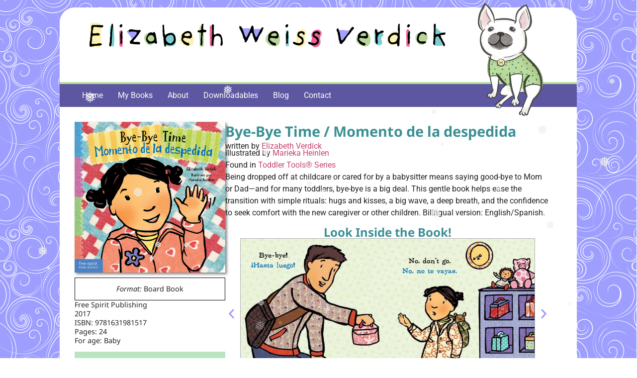

--- FILE ---
content_type: text/html; charset=UTF-8
request_url: https://www.elizabethverdick.com/books/bye-bye-time-bilingual/
body_size: 159477
content:
<!doctype html>
<html lang="en-US" itemscope itemtype="https://schema.org/WebSite">
<head>
<meta charset="UTF-8">
<meta name="viewport" content="width=device-width, initial-scale=1">
<link rel="profile" href="https://gmpg.org/xfn/11">
<meta name='robots' content='index, follow, max-image-preview:large, max-snippet:-1, max-video-preview:-1' />
<!-- This site is optimized with the Yoast SEO plugin v26.7 - https://yoast.com/wordpress/plugins/seo/ -->
<title>Bye-Bye Time / Momento de la despedida - Elizabeth Verdick</title>
<link rel="canonical" href="https://www.elizabethverdick.com/books/bye-bye-time-bilingual/" />
<meta property="og:locale" content="en_US" />
<meta property="og:type" content="article" />
<meta property="og:title" content="Bye-Bye Time / Momento de la despedida - Elizabeth Verdick" />
<meta property="og:description" content="Being dropped off at childcare or cared for by a babysitter means saying good-bye to Mom or Dad—and for many toddlers, bye-bye is a big deal. This gentle book helps ease the transition with simple rituals: hugs and kisses, a big wave, a deep breath, and the confidence to seek comfort with the new caregiver [&hellip;]" />
<meta property="og:url" content="https://www.elizabethverdick.com/books/bye-bye-time-bilingual/" />
<meta property="og:site_name" content="Elizabeth Verdick" />
<meta property="article:modified_time" content="2025-08-12T15:17:51+00:00" />
<meta property="og:image" content="https://www.elizabethverdick.com/wp-content/uploads/2025/04/bk_bye-bye_bb_espanol_500.png" />
<meta property="og:image:width" content="500" />
<meta property="og:image:height" content="500" />
<meta property="og:image:type" content="image/png" />
<meta name="twitter:card" content="summary_large_image" />
<script type="application/ld+json" class="yoast-schema-graph">{"@context":"https://schema.org","@graph":[{"@type":["WebPage","ItemPage"],"@id":"https://www.elizabethverdick.com/books/bye-bye-time-bilingual/","url":"https://www.elizabethverdick.com/books/bye-bye-time-bilingual/","name":"Bye-Bye Time / Momento de la despedida - Elizabeth Verdick","isPartOf":{"@id":"https://www.elizabethverdick.com/#website"},"primaryImageOfPage":{"@id":"https://www.elizabethverdick.com/books/bye-bye-time-bilingual/#primaryimage"},"image":{"@id":"https://www.elizabethverdick.com/books/bye-bye-time-bilingual/#primaryimage"},"thumbnailUrl":"https://www.elizabethverdick.com/wp-content/uploads/2025/04/bk_bye-bye_bb_espanol_500.png","datePublished":"2017-05-15T00:00:00+00:00","dateModified":"2025-08-12T15:17:51+00:00","breadcrumb":{"@id":"https://www.elizabethverdick.com/books/bye-bye-time-bilingual/#breadcrumb"},"inLanguage":"en-US","potentialAction":[{"@type":"ReadAction","target":["https://www.elizabethverdick.com/books/bye-bye-time-bilingual/"]}]},{"@type":"ImageObject","inLanguage":"en-US","@id":"https://www.elizabethverdick.com/books/bye-bye-time-bilingual/#primaryimage","url":"https://www.elizabethverdick.com/wp-content/uploads/2025/04/bk_bye-bye_bb_espanol_500.png","contentUrl":"https://www.elizabethverdick.com/wp-content/uploads/2025/04/bk_bye-bye_bb_espanol_500.png","width":500,"height":500},{"@type":"BreadcrumbList","@id":"https://www.elizabethverdick.com/books/bye-bye-time-bilingual/#breadcrumb","itemListElement":[{"@type":"ListItem","position":1,"name":"Home","item":"https://www.elizabethverdick.com/"},{"@type":"ListItem","position":2,"name":"Books","item":"https://www.elizabethverdick.com/books/"},{"@type":"ListItem","position":3,"name":"Bye-Bye Time / Momento de la despedida"}]},{"@type":"WebSite","@id":"https://www.elizabethverdick.com/#website","url":"https://www.elizabethverdick.com/","name":"Elizabeth Weiss Verdick","description":"I write books that root for kids and help them grow.","publisher":{"@id":"https://www.elizabethverdick.com/#/schema/person/2d821a2dbe18c417201b5cb0f7bd6ede"},"potentialAction":[{"@type":"SearchAction","target":{"@type":"EntryPoint","urlTemplate":"https://www.elizabethverdick.com/?s={search_term_string}"},"query-input":{"@type":"PropertyValueSpecification","valueRequired":true,"valueName":"search_term_string"}}],"inLanguage":"en-US"},{"@type":["Person","Organization"],"@id":"https://www.elizabethverdick.com/#/schema/person/2d821a2dbe18c417201b5cb0f7bd6ede","name":"Elizabeth Verdick","image":{"@type":"ImageObject","inLanguage":"en-US","@id":"https://www.elizabethverdick.com/#/schema/person/image/","url":"https://www.elizabethverdick.com/wp-content/uploads/2025/03/cropped-Elizabeth-Verdick-author-photo-600-pixel-wide.jpg","contentUrl":"https://www.elizabethverdick.com/wp-content/uploads/2025/03/cropped-Elizabeth-Verdick-author-photo-600-pixel-wide.jpg","width":512,"height":512,"caption":"Elizabeth Verdick"},"logo":{"@id":"https://www.elizabethverdick.com/#/schema/person/image/"},"sameAs":["https://elizabethverdick.com"]}]}</script>
<!-- / Yoast SEO plugin. -->
<link rel='dns-prefetch' href='//www.googletagmanager.com' />
<link rel="alternate" type="application/rss+xml" title="Elizabeth Verdick &raquo; Feed" href="https://www.elizabethverdick.com/feed/" />
<link rel="alternate" type="application/rss+xml" title="Elizabeth Verdick &raquo; Comments Feed" href="https://www.elizabethverdick.com/comments/feed/" />
<link rel="alternate" title="oEmbed (JSON)" type="application/json+oembed" href="https://www.elizabethverdick.com/wp-json/oembed/1.0/embed?url=https%3A%2F%2Fwww.elizabethverdick.com%2Fbooks%2Fbye-bye-time-bilingual%2F" />
<link rel="alternate" title="oEmbed (XML)" type="text/xml+oembed" href="https://www.elizabethverdick.com/wp-json/oembed/1.0/embed?url=https%3A%2F%2Fwww.elizabethverdick.com%2Fbooks%2Fbye-bye-time-bilingual%2F&#038;format=xml" />
<style id='wp-img-auto-sizes-contain-inline-css'>
img:is([sizes=auto i],[sizes^="auto," i]){contain-intrinsic-size:3000px 1500px}
/*# sourceURL=wp-img-auto-sizes-contain-inline-css */
</style>
<!-- <link rel='stylesheet' id='sdm-styles-css' href='https://www.elizabethverdick.com/wp-content/plugins/simple-download-monitor/css/sdm_wp_styles.css?ver=7ecdee978f1aea62febeed1582ff6558' media='all' /> -->
<!-- <link rel='stylesheet' id='wp-block-library-css' href='https://www.elizabethverdick.com/wp-includes/css/dist/block-library/style.min.css?ver=7ecdee978f1aea62febeed1582ff6558' media='all' /> -->
<link rel="stylesheet" type="text/css" href="//www.elizabethverdick.com/wp-content/cache/wpfc-minified/qj2wnlx4/884m8.css" media="all"/>
<style id='filebird-block-filebird-gallery-style-inline-css'>
ul.filebird-block-filebird-gallery{margin:auto!important;padding:0!important;width:100%}ul.filebird-block-filebird-gallery.layout-grid{display:grid;grid-gap:20px;align-items:stretch;grid-template-columns:repeat(var(--columns),1fr);justify-items:stretch}ul.filebird-block-filebird-gallery.layout-grid li img{border:1px solid #ccc;box-shadow:2px 2px 6px 0 rgba(0,0,0,.3);height:100%;max-width:100%;-o-object-fit:cover;object-fit:cover;width:100%}ul.filebird-block-filebird-gallery.layout-masonry{-moz-column-count:var(--columns);-moz-column-gap:var(--space);column-gap:var(--space);-moz-column-width:var(--min-width);columns:var(--min-width) var(--columns);display:block;overflow:auto}ul.filebird-block-filebird-gallery.layout-masonry li{margin-bottom:var(--space)}ul.filebird-block-filebird-gallery li{list-style:none}ul.filebird-block-filebird-gallery li figure{height:100%;margin:0;padding:0;position:relative;width:100%}ul.filebird-block-filebird-gallery li figure figcaption{background:linear-gradient(0deg,rgba(0,0,0,.7),rgba(0,0,0,.3) 70%,transparent);bottom:0;box-sizing:border-box;color:#fff;font-size:.8em;margin:0;max-height:100%;overflow:auto;padding:3em .77em .7em;position:absolute;text-align:center;width:100%;z-index:2}ul.filebird-block-filebird-gallery li figure figcaption a{color:inherit}
/*# sourceURL=https://www.elizabethverdick.com/wp-content/plugins/filebird/blocks/filebird-gallery/build/style-index.css */
</style>
<style id='global-styles-inline-css'>
:root{--wp--preset--aspect-ratio--square: 1;--wp--preset--aspect-ratio--4-3: 4/3;--wp--preset--aspect-ratio--3-4: 3/4;--wp--preset--aspect-ratio--3-2: 3/2;--wp--preset--aspect-ratio--2-3: 2/3;--wp--preset--aspect-ratio--16-9: 16/9;--wp--preset--aspect-ratio--9-16: 9/16;--wp--preset--color--black: #000000;--wp--preset--color--cyan-bluish-gray: #abb8c3;--wp--preset--color--white: #ffffff;--wp--preset--color--pale-pink: #f78da7;--wp--preset--color--vivid-red: #cf2e2e;--wp--preset--color--luminous-vivid-orange: #ff6900;--wp--preset--color--luminous-vivid-amber: #fcb900;--wp--preset--color--light-green-cyan: #7bdcb5;--wp--preset--color--vivid-green-cyan: #00d084;--wp--preset--color--pale-cyan-blue: #8ed1fc;--wp--preset--color--vivid-cyan-blue: #0693e3;--wp--preset--color--vivid-purple: #9b51e0;--wp--preset--gradient--vivid-cyan-blue-to-vivid-purple: linear-gradient(135deg,rgb(6,147,227) 0%,rgb(155,81,224) 100%);--wp--preset--gradient--light-green-cyan-to-vivid-green-cyan: linear-gradient(135deg,rgb(122,220,180) 0%,rgb(0,208,130) 100%);--wp--preset--gradient--luminous-vivid-amber-to-luminous-vivid-orange: linear-gradient(135deg,rgb(252,185,0) 0%,rgb(255,105,0) 100%);--wp--preset--gradient--luminous-vivid-orange-to-vivid-red: linear-gradient(135deg,rgb(255,105,0) 0%,rgb(207,46,46) 100%);--wp--preset--gradient--very-light-gray-to-cyan-bluish-gray: linear-gradient(135deg,rgb(238,238,238) 0%,rgb(169,184,195) 100%);--wp--preset--gradient--cool-to-warm-spectrum: linear-gradient(135deg,rgb(74,234,220) 0%,rgb(151,120,209) 20%,rgb(207,42,186) 40%,rgb(238,44,130) 60%,rgb(251,105,98) 80%,rgb(254,248,76) 100%);--wp--preset--gradient--blush-light-purple: linear-gradient(135deg,rgb(255,206,236) 0%,rgb(152,150,240) 100%);--wp--preset--gradient--blush-bordeaux: linear-gradient(135deg,rgb(254,205,165) 0%,rgb(254,45,45) 50%,rgb(107,0,62) 100%);--wp--preset--gradient--luminous-dusk: linear-gradient(135deg,rgb(255,203,112) 0%,rgb(199,81,192) 50%,rgb(65,88,208) 100%);--wp--preset--gradient--pale-ocean: linear-gradient(135deg,rgb(255,245,203) 0%,rgb(182,227,212) 50%,rgb(51,167,181) 100%);--wp--preset--gradient--electric-grass: linear-gradient(135deg,rgb(202,248,128) 0%,rgb(113,206,126) 100%);--wp--preset--gradient--midnight: linear-gradient(135deg,rgb(2,3,129) 0%,rgb(40,116,252) 100%);--wp--preset--font-size--small: 13px;--wp--preset--font-size--medium: 20px;--wp--preset--font-size--large: 36px;--wp--preset--font-size--x-large: 42px;--wp--preset--spacing--20: 0.44rem;--wp--preset--spacing--30: 0.67rem;--wp--preset--spacing--40: 1rem;--wp--preset--spacing--50: 1.5rem;--wp--preset--spacing--60: 2.25rem;--wp--preset--spacing--70: 3.38rem;--wp--preset--spacing--80: 5.06rem;--wp--preset--shadow--natural: 6px 6px 9px rgba(0, 0, 0, 0.2);--wp--preset--shadow--deep: 12px 12px 50px rgba(0, 0, 0, 0.4);--wp--preset--shadow--sharp: 6px 6px 0px rgba(0, 0, 0, 0.2);--wp--preset--shadow--outlined: 6px 6px 0px -3px rgb(255, 255, 255), 6px 6px rgb(0, 0, 0);--wp--preset--shadow--crisp: 6px 6px 0px rgb(0, 0, 0);}:root { --wp--style--global--content-size: 800px;--wp--style--global--wide-size: 1200px; }:where(body) { margin: 0; }.wp-site-blocks > .alignleft { float: left; margin-right: 2em; }.wp-site-blocks > .alignright { float: right; margin-left: 2em; }.wp-site-blocks > .aligncenter { justify-content: center; margin-left: auto; margin-right: auto; }:where(.wp-site-blocks) > * { margin-block-start: 24px; margin-block-end: 0; }:where(.wp-site-blocks) > :first-child { margin-block-start: 0; }:where(.wp-site-blocks) > :last-child { margin-block-end: 0; }:root { --wp--style--block-gap: 24px; }:root :where(.is-layout-flow) > :first-child{margin-block-start: 0;}:root :where(.is-layout-flow) > :last-child{margin-block-end: 0;}:root :where(.is-layout-flow) > *{margin-block-start: 24px;margin-block-end: 0;}:root :where(.is-layout-constrained) > :first-child{margin-block-start: 0;}:root :where(.is-layout-constrained) > :last-child{margin-block-end: 0;}:root :where(.is-layout-constrained) > *{margin-block-start: 24px;margin-block-end: 0;}:root :where(.is-layout-flex){gap: 24px;}:root :where(.is-layout-grid){gap: 24px;}.is-layout-flow > .alignleft{float: left;margin-inline-start: 0;margin-inline-end: 2em;}.is-layout-flow > .alignright{float: right;margin-inline-start: 2em;margin-inline-end: 0;}.is-layout-flow > .aligncenter{margin-left: auto !important;margin-right: auto !important;}.is-layout-constrained > .alignleft{float: left;margin-inline-start: 0;margin-inline-end: 2em;}.is-layout-constrained > .alignright{float: right;margin-inline-start: 2em;margin-inline-end: 0;}.is-layout-constrained > .aligncenter{margin-left: auto !important;margin-right: auto !important;}.is-layout-constrained > :where(:not(.alignleft):not(.alignright):not(.alignfull)){max-width: var(--wp--style--global--content-size);margin-left: auto !important;margin-right: auto !important;}.is-layout-constrained > .alignwide{max-width: var(--wp--style--global--wide-size);}body .is-layout-flex{display: flex;}.is-layout-flex{flex-wrap: wrap;align-items: center;}.is-layout-flex > :is(*, div){margin: 0;}body .is-layout-grid{display: grid;}.is-layout-grid > :is(*, div){margin: 0;}body{padding-top: 0px;padding-right: 0px;padding-bottom: 0px;padding-left: 0px;}a:where(:not(.wp-element-button)){text-decoration: underline;}:root :where(.wp-element-button, .wp-block-button__link){background-color: #32373c;border-width: 0;color: #fff;font-family: inherit;font-size: inherit;font-style: inherit;font-weight: inherit;letter-spacing: inherit;line-height: inherit;padding-top: calc(0.667em + 2px);padding-right: calc(1.333em + 2px);padding-bottom: calc(0.667em + 2px);padding-left: calc(1.333em + 2px);text-decoration: none;text-transform: inherit;}.has-black-color{color: var(--wp--preset--color--black) !important;}.has-cyan-bluish-gray-color{color: var(--wp--preset--color--cyan-bluish-gray) !important;}.has-white-color{color: var(--wp--preset--color--white) !important;}.has-pale-pink-color{color: var(--wp--preset--color--pale-pink) !important;}.has-vivid-red-color{color: var(--wp--preset--color--vivid-red) !important;}.has-luminous-vivid-orange-color{color: var(--wp--preset--color--luminous-vivid-orange) !important;}.has-luminous-vivid-amber-color{color: var(--wp--preset--color--luminous-vivid-amber) !important;}.has-light-green-cyan-color{color: var(--wp--preset--color--light-green-cyan) !important;}.has-vivid-green-cyan-color{color: var(--wp--preset--color--vivid-green-cyan) !important;}.has-pale-cyan-blue-color{color: var(--wp--preset--color--pale-cyan-blue) !important;}.has-vivid-cyan-blue-color{color: var(--wp--preset--color--vivid-cyan-blue) !important;}.has-vivid-purple-color{color: var(--wp--preset--color--vivid-purple) !important;}.has-black-background-color{background-color: var(--wp--preset--color--black) !important;}.has-cyan-bluish-gray-background-color{background-color: var(--wp--preset--color--cyan-bluish-gray) !important;}.has-white-background-color{background-color: var(--wp--preset--color--white) !important;}.has-pale-pink-background-color{background-color: var(--wp--preset--color--pale-pink) !important;}.has-vivid-red-background-color{background-color: var(--wp--preset--color--vivid-red) !important;}.has-luminous-vivid-orange-background-color{background-color: var(--wp--preset--color--luminous-vivid-orange) !important;}.has-luminous-vivid-amber-background-color{background-color: var(--wp--preset--color--luminous-vivid-amber) !important;}.has-light-green-cyan-background-color{background-color: var(--wp--preset--color--light-green-cyan) !important;}.has-vivid-green-cyan-background-color{background-color: var(--wp--preset--color--vivid-green-cyan) !important;}.has-pale-cyan-blue-background-color{background-color: var(--wp--preset--color--pale-cyan-blue) !important;}.has-vivid-cyan-blue-background-color{background-color: var(--wp--preset--color--vivid-cyan-blue) !important;}.has-vivid-purple-background-color{background-color: var(--wp--preset--color--vivid-purple) !important;}.has-black-border-color{border-color: var(--wp--preset--color--black) !important;}.has-cyan-bluish-gray-border-color{border-color: var(--wp--preset--color--cyan-bluish-gray) !important;}.has-white-border-color{border-color: var(--wp--preset--color--white) !important;}.has-pale-pink-border-color{border-color: var(--wp--preset--color--pale-pink) !important;}.has-vivid-red-border-color{border-color: var(--wp--preset--color--vivid-red) !important;}.has-luminous-vivid-orange-border-color{border-color: var(--wp--preset--color--luminous-vivid-orange) !important;}.has-luminous-vivid-amber-border-color{border-color: var(--wp--preset--color--luminous-vivid-amber) !important;}.has-light-green-cyan-border-color{border-color: var(--wp--preset--color--light-green-cyan) !important;}.has-vivid-green-cyan-border-color{border-color: var(--wp--preset--color--vivid-green-cyan) !important;}.has-pale-cyan-blue-border-color{border-color: var(--wp--preset--color--pale-cyan-blue) !important;}.has-vivid-cyan-blue-border-color{border-color: var(--wp--preset--color--vivid-cyan-blue) !important;}.has-vivid-purple-border-color{border-color: var(--wp--preset--color--vivid-purple) !important;}.has-vivid-cyan-blue-to-vivid-purple-gradient-background{background: var(--wp--preset--gradient--vivid-cyan-blue-to-vivid-purple) !important;}.has-light-green-cyan-to-vivid-green-cyan-gradient-background{background: var(--wp--preset--gradient--light-green-cyan-to-vivid-green-cyan) !important;}.has-luminous-vivid-amber-to-luminous-vivid-orange-gradient-background{background: var(--wp--preset--gradient--luminous-vivid-amber-to-luminous-vivid-orange) !important;}.has-luminous-vivid-orange-to-vivid-red-gradient-background{background: var(--wp--preset--gradient--luminous-vivid-orange-to-vivid-red) !important;}.has-very-light-gray-to-cyan-bluish-gray-gradient-background{background: var(--wp--preset--gradient--very-light-gray-to-cyan-bluish-gray) !important;}.has-cool-to-warm-spectrum-gradient-background{background: var(--wp--preset--gradient--cool-to-warm-spectrum) !important;}.has-blush-light-purple-gradient-background{background: var(--wp--preset--gradient--blush-light-purple) !important;}.has-blush-bordeaux-gradient-background{background: var(--wp--preset--gradient--blush-bordeaux) !important;}.has-luminous-dusk-gradient-background{background: var(--wp--preset--gradient--luminous-dusk) !important;}.has-pale-ocean-gradient-background{background: var(--wp--preset--gradient--pale-ocean) !important;}.has-electric-grass-gradient-background{background: var(--wp--preset--gradient--electric-grass) !important;}.has-midnight-gradient-background{background: var(--wp--preset--gradient--midnight) !important;}.has-small-font-size{font-size: var(--wp--preset--font-size--small) !important;}.has-medium-font-size{font-size: var(--wp--preset--font-size--medium) !important;}.has-large-font-size{font-size: var(--wp--preset--font-size--large) !important;}.has-x-large-font-size{font-size: var(--wp--preset--font-size--x-large) !important;}
:root :where(.wp-block-pullquote){font-size: 1.5em;line-height: 1.6;}
/*# sourceURL=global-styles-inline-css */
</style>
<!-- <link rel='stylesheet' id='wp-snow-effect-css' href='https://www.elizabethverdick.com/wp-content/plugins/wp-snow-effect/public/css/wp-snow-effect-public.css?ver=1.0.0' media='all' /> -->
<!-- <link rel='stylesheet' id='hello-elementor-css' href='https://www.elizabethverdick.com/wp-content/themes/hello-elementor/assets/css/reset.css?ver=1761244992' media='all' /> -->
<!-- <link rel='stylesheet' id='hello-elementor-theme-style-css' href='https://www.elizabethverdick.com/wp-content/themes/hello-elementor/assets/css/theme.css?ver=1761244992' media='all' /> -->
<!-- <link rel='stylesheet' id='hello-elementor-header-footer-css' href='https://www.elizabethverdick.com/wp-content/themes/hello-elementor/assets/css/header-footer.css?ver=1761244992' media='all' /> -->
<!-- <link rel='stylesheet' id='elementor-frontend-css' href='https://www.elizabethverdick.com/wp-content/plugins/elementor/assets/css/frontend.min.css?ver=3.34.1' media='all' /> -->
<link rel="stylesheet" type="text/css" href="//www.elizabethverdick.com/wp-content/cache/wpfc-minified/edk3whi8/884m8.css" media="all"/>
<style id='elementor-frontend-inline-css'>
.elementor-kit-3915{--e-global-color-primary:#6EC1E4;--e-global-color-secondary:#54595F;--e-global-color-text:#7A7A7A;--e-global-color-accent:#61CE70;--e-global-color-3a414291:#4054B2;--e-global-color-681fb87b:#23A455;--e-global-color-1840566b:#000;--e-global-color-25c8f6dd:#FFF;--e-global-color-f399b9e:#EAECF7;--e-global-color-5dc5187:#C7F0F4;--e-global-color-718f2ed:#FFDADA;--e-global-color-cd7e03d:#FFFEB3;--e-global-color-6e47b1f:#D5FFAD;--e-global-color-2fa79a7:#FFCE8E;--e-global-color-c79dd9e:#3B9094;--e-global-color-bb6a4fb:#C74671;--e-global-color-9383c26:#9E9EFE;--e-global-color-e4e6a2f:#4B999D;--e-global-color-85223b0:#CBCBFF;--e-global-color-1c0c5a2:#B7D598;--e-global-typography-primary-font-family:"Roboto";--e-global-typography-primary-font-weight:600;--e-global-typography-secondary-font-family:"Roboto Slab";--e-global-typography-secondary-font-weight:400;--e-global-typography-text-font-family:"Roboto";--e-global-typography-text-font-weight:400;--e-global-typography-accent-font-family:"Roboto";--e-global-typography-accent-font-weight:500;background-image:url("https://www.elizabethverdick.com/wp-content/uploads/2019/08/bkg_swirly-purple.png");color:#222222;background-repeat:repeat;background-size:auto;}.elementor-kit-3915 e-page-transition{background-color:#FFBC7D;}.elementor-kit-3915 p{margin-block-end:0.75em;}.elementor-kit-3915 a{color:var( --e-global-color-bb6a4fb );}.elementor-kit-3915 a:hover{color:#5AABB3;}.elementor-kit-3915 h1{color:#3B9094;font-family:"Noto Sans", "Open Sans", Verdana, sans-serif;font-size:1.8em;font-weight:bold;}.elementor-kit-3915 h2{color:#3B9094;font-family:"Noto Sans", "Open Sans", Verdana, sans-serif;font-size:1.3em;font-weight:bold;}.elementor-kit-3915 h3{font-size:1.1em;font-weight:normal;}.elementor-section.elementor-section-boxed > .elementor-container{max-width:1040px;}.e-con{--container-max-width:1040px;--container-default-padding-top:0px;--container-default-padding-right:0px;--container-default-padding-bottom:0px;--container-default-padding-left:0px;}.elementor-widget:not(:last-child){margin-block-end:20px;}.elementor-element{--widgets-spacing:20px 20px;--widgets-spacing-row:20px;--widgets-spacing-column:20px;}{}h1.entry-title{display:var(--page-title-display);}@media(max-width:1024px){.elementor-section.elementor-section-boxed > .elementor-container{max-width:1024px;}.e-con{--container-max-width:1024px;}}@media(max-width:767px){.elementor-section.elementor-section-boxed > .elementor-container{max-width:767px;}.e-con{--container-max-width:767px;}}/* Start custom CSS */p:last-child {margin-bottom:0;}/* End custom CSS */
.elementor-4030 .elementor-element.elementor-element-70cb224{--display:flex;--flex-direction:column;--container-widget-width:100%;--container-widget-height:initial;--container-widget-flex-grow:0;--container-widget-align-self:initial;--flex-wrap-mobile:wrap;--gap:0px 0px;--row-gap:0px;--column-gap:0px;--margin-top:15px;--margin-bottom:0px;--margin-left:0px;--margin-right:0px;--padding-top:0px;--padding-bottom:0px;--padding-left:0px;--padding-right:0px;}.elementor-4030 .elementor-element.elementor-element-81f4f9c{--display:flex;--min-height:150px;--flex-direction:row;--container-widget-width:initial;--container-widget-height:100%;--container-widget-flex-grow:1;--container-widget-align-self:stretch;--flex-wrap-mobile:wrap;--gap:5px 5px;--row-gap:5px;--column-gap:5px;--border-radius:30px 30px 0px 0px;--padding-top:10px;--padding-bottom:10px;--padding-left:10px;--padding-right:10px;}.elementor-4030 .elementor-element.elementor-element-81f4f9c:not(.elementor-motion-effects-element-type-background), .elementor-4030 .elementor-element.elementor-element-81f4f9c > .elementor-motion-effects-container > .elementor-motion-effects-layer{background-color:#FFFFFF;}.elementor-4030 .elementor-element.elementor-element-f02191a{--display:flex;--justify-content:center;--align-items:flex-end;--container-widget-width:calc( ( 1 - var( --container-widget-flex-grow ) ) * 100% );--padding-top:20px;--padding-bottom:20px;--padding-left:50px;--padding-right:50px;}.elementor-4030 .elementor-element.elementor-element-f02191a.e-con{--flex-grow:0;--flex-shrink:0;}.elementor-4030 .elementor-element.elementor-element-647581d{--display:flex;}.elementor-4030 .elementor-element.elementor-element-5bb5a45{width:auto;max-width:auto;top:-19px;}body:not(.rtl) .elementor-4030 .elementor-element.elementor-element-5bb5a45{right:58px;}body.rtl .elementor-4030 .elementor-element.elementor-element-5bb5a45{left:58px;}.elementor-4030 .elementor-element.elementor-element-42faea1{--display:flex;--justify-content:center;border-style:solid;--border-style:solid;border-width:4px 0px 0px 0px;--border-top-width:4px;--border-right-width:0px;--border-bottom-width:0px;--border-left-width:0px;border-color:#badb9d;--border-color:#badb9d;--margin-top:0px;--margin-bottom:0px;--margin-left:0px;--margin-right:0px;--padding-top:0px;--padding-bottom:0px;--padding-left:30px;--padding-right:0px;}.elementor-4030 .elementor-element.elementor-element-42faea1:not(.elementor-motion-effects-element-type-background), .elementor-4030 .elementor-element.elementor-element-42faea1 > .elementor-motion-effects-container > .elementor-motion-effects-layer{background-color:#5c57a0;}.elementor-4030 .elementor-element.elementor-element-ad96af7 > .elementor-widget-container{margin:0px 0px 0px 0px;padding:0px 0px 0px 0px;}.elementor-4030 .elementor-element.elementor-element-ad96af7 .elementor-nav-menu .elementor-item{line-height:1.3em;}.elementor-4030 .elementor-element.elementor-element-ad96af7 .elementor-nav-menu--main .elementor-item{color:#ffffff;fill:#ffffff;padding-left:15px;padding-right:15px;}.elementor-4030 .elementor-element.elementor-element-ad96af7 .elementor-nav-menu--main .elementor-item:hover,
.elementor-4030 .elementor-element.elementor-element-ad96af7 .elementor-nav-menu--main .elementor-item.elementor-item-active,
.elementor-4030 .elementor-element.elementor-element-ad96af7 .elementor-nav-menu--main .elementor-item.highlighted,
.elementor-4030 .elementor-element.elementor-element-ad96af7 .elementor-nav-menu--main .elementor-item:focus{color:#BADB9D;fill:#BADB9D;}.elementor-4030 .elementor-element.elementor-element-ad96af7 .elementor-nav-menu--dropdown a, .elementor-4030 .elementor-element.elementor-element-ad96af7 .elementor-menu-toggle{color:#ffffff;fill:#ffffff;}.elementor-4030 .elementor-element.elementor-element-ad96af7 .elementor-nav-menu--dropdown{background-color:#5c57a0;}.elementor-4030 .elementor-element.elementor-element-ad96af7 .elementor-nav-menu--dropdown a:hover,
.elementor-4030 .elementor-element.elementor-element-ad96af7 .elementor-nav-menu--dropdown a:focus,
.elementor-4030 .elementor-element.elementor-element-ad96af7 .elementor-nav-menu--dropdown a.elementor-item-active,
.elementor-4030 .elementor-element.elementor-element-ad96af7 .elementor-nav-menu--dropdown a.highlighted,
.elementor-4030 .elementor-element.elementor-element-ad96af7 .elementor-menu-toggle:hover,
.elementor-4030 .elementor-element.elementor-element-ad96af7 .elementor-menu-toggle:focus{color:#5c57a0;}.elementor-4030 .elementor-element.elementor-element-ad96af7 .elementor-nav-menu--dropdown a:hover,
.elementor-4030 .elementor-element.elementor-element-ad96af7 .elementor-nav-menu--dropdown a:focus,
.elementor-4030 .elementor-element.elementor-element-ad96af7 .elementor-nav-menu--dropdown a.elementor-item-active,
.elementor-4030 .elementor-element.elementor-element-ad96af7 .elementor-nav-menu--dropdown a.highlighted{background-color:#9ecefe;}.elementor-4030 .elementor-element.elementor-element-ad96af7 .elementor-nav-menu--dropdown a{padding-left:7px;padding-right:7px;padding-top:6px;padding-bottom:6px;}.elementor-4030 .elementor-element.elementor-element-ad96af7 div.elementor-menu-toggle{color:#FFFFFF;}.elementor-4030 .elementor-element.elementor-element-ad96af7 div.elementor-menu-toggle svg{fill:#FFFFFF;}.elementor-4030 .elementor-element.elementor-element-ad96af7 div.elementor-menu-toggle:hover, .elementor-4030 .elementor-element.elementor-element-ad96af7 div.elementor-menu-toggle:focus{color:#BADB9D;}.elementor-4030 .elementor-element.elementor-element-ad96af7 div.elementor-menu-toggle:hover svg, .elementor-4030 .elementor-element.elementor-element-ad96af7 div.elementor-menu-toggle:focus svg{fill:#BADB9D;}.elementor-theme-builder-content-area{height:400px;}.elementor-location-header:before, .elementor-location-footer:before{content:"";display:table;clear:both;}@media(max-width:1024px){.elementor-4030 .elementor-element.elementor-element-81f4f9c{--gap:0px 0px;--row-gap:0px;--column-gap:0px;}.elementor-4030 .elementor-element.elementor-element-f02191a{--align-items:flex-end;--container-widget-width:calc( ( 1 - var( --container-widget-flex-grow ) ) * 100% );--padding-top:20px;--padding-bottom:20px;--padding-left:20px;--padding-right:20px;}body:not(.rtl) .elementor-4030 .elementor-element.elementor-element-5bb5a45{right:28px;}body.rtl .elementor-4030 .elementor-element.elementor-element-5bb5a45{left:28px;}.elementor-4030 .elementor-element.elementor-element-5bb5a45 img{width:100px;}.elementor-4030 .elementor-element.elementor-element-ad96af7 .elementor-nav-menu .elementor-item{font-size:0.85em;}}@media(max-width:767px){.elementor-4030 .elementor-element.elementor-element-70cb224{--margin-top:0px;--margin-bottom:0px;--margin-left:0px;--margin-right:0px;}.elementor-4030 .elementor-element.elementor-element-81f4f9c{--min-height:73px;--gap:0px 0px;--row-gap:0px;--column-gap:0px;--flex-wrap:nowrap;}.elementor-4030 .elementor-element.elementor-element-f02191a{--width:79%;--padding-top:5px;--padding-bottom:5px;--padding-left:10px;--padding-right:10px;}.elementor-4030 .elementor-element.elementor-element-5bb5a45 > .elementor-widget-container{margin:0px 0px 0px 0px;padding:0px 0px 0px 0px;}body:not(.rtl) .elementor-4030 .elementor-element.elementor-element-5bb5a45{right:16px;}body.rtl .elementor-4030 .elementor-element.elementor-element-5bb5a45{left:16px;}.elementor-4030 .elementor-element.elementor-element-5bb5a45{top:-7px;}.elementor-4030 .elementor-element.elementor-element-42faea1{--margin-top:0px;--margin-bottom:0px;--margin-left:0px;--margin-right:0px;--padding-top:0px;--padding-bottom:0px;--padding-left:0px;--padding-right:0px;}.elementor-4030 .elementor-element.elementor-element-ad96af7{width:100%;max-width:100%;}}@media(min-width:768px){.elementor-4030 .elementor-element.elementor-element-f02191a{--width:80%;}.elementor-4030 .elementor-element.elementor-element-647581d{--width:25%;}}@media(max-width:1024px) and (min-width:768px){.elementor-4030 .elementor-element.elementor-element-f02191a{--width:589.067px;}}
.elementor-4028 .elementor-element.elementor-element-4ef1c52{--display:flex;--flex-direction:column;--container-widget-width:100%;--container-widget-height:initial;--container-widget-flex-grow:0;--container-widget-align-self:initial;--flex-wrap-mobile:wrap;--gap:0px 0px;--row-gap:0px;--column-gap:0px;}.elementor-4028 .elementor-element.elementor-element-6a9dd3f{--display:flex;--flex-direction:row;--container-widget-width:calc( ( 1 - var( --container-widget-flex-grow ) ) * 100% );--container-widget-height:100%;--container-widget-flex-grow:1;--container-widget-align-self:stretch;--flex-wrap-mobile:wrap;--justify-content:center;--align-items:center;--border-radius:0px 0px 20px 20px;--padding-top:15px;--padding-bottom:20px;--padding-left:0px;--padding-right:0px;}.elementor-4028 .elementor-element.elementor-element-6a9dd3f:not(.elementor-motion-effects-element-type-background), .elementor-4028 .elementor-element.elementor-element-6a9dd3f > .elementor-motion-effects-container > .elementor-motion-effects-layer{background-color:transparent;background-image:linear-gradient(140deg, #B9DC9C 15%, #5C57A0 82%);}.elementor-4028 .elementor-element.elementor-element-bef5068{--display:flex;--flex-direction:row;--container-widget-width:calc( ( 1 - var( --container-widget-flex-grow ) ) * 100% );--container-widget-height:100%;--container-widget-flex-grow:1;--container-widget-align-self:stretch;--flex-wrap-mobile:wrap;--justify-content:flex-end;--align-items:center;}.elementor-4028 .elementor-element.elementor-element-637c20e{width:auto;max-width:auto;text-align:end;}.elementor-4028 .elementor-element.elementor-element-637c20e img{max-width:107px;}.elementor-4028 .elementor-element.elementor-element-e3b27d9{--display:flex;--justify-content:center;--align-items:center;--container-widget-width:calc( ( 1 - var( --container-widget-flex-grow ) ) * 100% );--gap:0px 0px;--row-gap:0px;--column-gap:0px;}.elementor-4028 .elementor-element.elementor-element-e3b27d9.e-con{--flex-grow:0;--flex-shrink:0;}.elementor-4028 .elementor-element.elementor-element-0fbbe8e > .elementor-widget-container{margin:0px 0px 0px 0px;padding:0px 0px 0px 0px;}.elementor-4028 .elementor-element.elementor-element-0fbbe8e{text-align:center;}.elementor-4028 .elementor-element.elementor-element-0fbbe8e .elementor-heading-title{font-family:"Cherry Cream Soda", "Open Sans", Verdana, sans-serif;font-size:1.3em;line-height:1.2em;letter-spacing:0.5px;color:#ffffff;}.elementor-4028 .elementor-element.elementor-element-476d7b5 > .elementor-widget-container{margin:8px 0px 0px 0px;}.elementor-4028 .elementor-element.elementor-element-476d7b5{text-align:center;font-size:16px;color:#ffffff;}.elementor-4028 .elementor-element.elementor-element-ae8d308{--display:flex;--justify-content:center;--align-items:flex-start;--container-widget-width:calc( ( 1 - var( --container-widget-flex-grow ) ) * 100% );}.elementor-4028 .elementor-element.elementor-element-d51f84b .elementor-button{background-color:#FFCE8E;fill:var( --e-global-color-1840566b );color:var( --e-global-color-1840566b );border-radius:20px 20px 20px 20px;}.elementor-4028 .elementor-element.elementor-element-d51f84b .elementor-button:hover, .elementor-4028 .elementor-element.elementor-element-d51f84b .elementor-button:focus{background-color:#FFA631;}.elementor-4028 .elementor-element.elementor-element-d51f84b{z-index:300;}.elementor-4028 .elementor-element.elementor-element-70d46ba{--display:flex;--flex-direction:row;--container-widget-width:calc( ( 1 - var( --container-widget-flex-grow ) ) * 100% );--container-widget-height:100%;--container-widget-flex-grow:1;--container-widget-align-self:stretch;--flex-wrap-mobile:wrap;--align-items:stretch;--gap:10px 10px;--row-gap:10px;--column-gap:10px;--margin-top:0px;--margin-bottom:0px;--margin-left:0px;--margin-right:0px;--padding-top:0px;--padding-bottom:0px;--padding-left:0px;--padding-right:0px;}.elementor-4028 .elementor-element.elementor-element-d3a8509{--display:flex;--margin-top:0px;--margin-bottom:0px;--margin-left:0px;--margin-right:0px;--padding-top:0px;--padding-bottom:0px;--padding-left:0px;--padding-right:0px;}.elementor-4028 .elementor-element.elementor-element-34d940e > .elementor-widget-container{padding:6px 0px 0px 0px;}.elementor-4028 .elementor-element.elementor-element-34d940e{text-align:center;font-size:0.8em;font-weight:bold;letter-spacing:0.1px;color:#3c387f;}.elementor-theme-builder-content-area{height:400px;}.elementor-location-header:before, .elementor-location-footer:before{content:"";display:table;clear:both;}@media(max-width:1024px){.elementor-4028 .elementor-element.elementor-element-637c20e img{width:100%;}.elementor-4028 .elementor-element.elementor-element-0fbbe8e .elementor-heading-title{font-size:16px;}.elementor-4028 .elementor-element.elementor-element-476d7b5{font-size:13px;}}@media(max-width:767px){.elementor-4028 .elementor-element.elementor-element-6a9dd3f{--gap:10px 10px;--row-gap:10px;--column-gap:10px;}.elementor-4028 .elementor-element.elementor-element-637c20e img{width:0%;}.elementor-4028 .elementor-element.elementor-element-0fbbe8e > .elementor-widget-container{margin:0px 0px 0px 0px;padding:0px 0px 0px 0px;}.elementor-4028 .elementor-element.elementor-element-0fbbe8e .elementor-heading-title{letter-spacing:1.2px;}.elementor-4028 .elementor-element.elementor-element-ae8d308{--align-items:center;--container-widget-width:calc( ( 1 - var( --container-widget-flex-grow ) ) * 100% );--padding-top:0px;--padding-bottom:10px;--padding-left:0px;--padding-right:0px;}}@media(min-width:768px){.elementor-4028 .elementor-element.elementor-element-4ef1c52{--content-width:1040px;}.elementor-4028 .elementor-element.elementor-element-bef5068{--width:30%;}.elementor-4028 .elementor-element.elementor-element-e3b27d9{--width:38%;}.elementor-4028 .elementor-element.elementor-element-ae8d308{--width:31%;}}@media(max-width:1024px) and (min-width:768px){.elementor-4028 .elementor-element.elementor-element-bef5068{--width:39%;}}/* Start custom CSS for image, class: .elementor-element-637c20e */.elementor-4028 .elementor-element.elementor-element-637c20e img:hover {
animation: wiggle 0.25s ease-in-out infinite;
}
@keyframes wiggle {
0% { transform: rotateZ(-5deg); }
50% { transform: rotateZ(5deg); }
100% { transform: rotateZ(-5deg); }
}/* End custom CSS */
/* Start custom CSS for text-editor, class: .elementor-element-34d940e */.elementor-4028 .elementor-element.elementor-element-34d940e {
text-shadow: 0 0 12px #fff;
}/* End custom CSS */
.elementor-978 .elementor-element.elementor-element-2c41985{--display:flex;--flex-direction:column;--container-widget-width:100%;--container-widget-height:initial;--container-widget-flex-grow:0;--container-widget-align-self:initial;--flex-wrap-mobile:wrap;--gap:0px 0px;--row-gap:0px;--column-gap:0px;--margin-top:0px;--margin-bottom:0px;--margin-left:0px;--margin-right:0px;--padding-top:0px;--padding-bottom:0px;--padding-left:0px;--padding-right:0px;}.elementor-978 .elementor-element.elementor-element-2c41985.e-con{--flex-grow:0;--flex-shrink:0;}.elementor-978 .elementor-element.elementor-element-d9312b5{--display:flex;--flex-direction:row;--container-widget-width:initial;--container-widget-height:100%;--container-widget-flex-grow:1;--container-widget-align-self:stretch;--flex-wrap-mobile:wrap;--gap:30px 30px;--row-gap:30px;--column-gap:30px;--margin-top:0px;--margin-bottom:0px;--margin-left:0px;--margin-right:0px;--padding-top:30px;--padding-bottom:10px;--padding-left:30px;--padding-right:30px;}.elementor-978 .elementor-element.elementor-element-d9312b5:not(.elementor-motion-effects-element-type-background), .elementor-978 .elementor-element.elementor-element-d9312b5 > .elementor-motion-effects-container > .elementor-motion-effects-layer{background-color:#FFFFFF;}.elementor-978 .elementor-element.elementor-element-585b456{--display:flex;--flex-direction:column;--container-widget-width:calc( ( 1 - var( --container-widget-flex-grow ) ) * 100% );--container-widget-height:initial;--container-widget-flex-grow:0;--container-widget-align-self:initial;--flex-wrap-mobile:wrap;--align-items:flex-start;--gap:10px 10px;--row-gap:10px;--column-gap:10px;--margin-top:0px;--margin-bottom:0px;--margin-left:0px;--margin-right:0px;--padding-top:0px;--padding-bottom:58px;--padding-left:0px;--padding-right:0px;}.elementor-978 .elementor-element.elementor-element-585b456.e-con{--flex-grow:0;--flex-shrink:0;}.elementor-978 .elementor-element.elementor-element-b877619 > .elementor-widget-container{margin:0px 0px 10px 0px;}.elementor-978 .elementor-element.elementor-element-b877619 img{box-shadow:3px 3px 5px 0px rgba(0,0,0,0.5);}.elementor-978 .elementor-element.elementor-element-c2d4119{--display:flex;--gap:0px 0px;--row-gap:0px;--column-gap:0px;border-style:solid;--border-style:solid;border-width:1px 1px 1px 1px;--border-top-width:1px;--border-right-width:1px;--border-bottom-width:1px;--border-left-width:1px;border-color:#000000;--border-color:#000000;--padding-top:10px;--padding-bottom:10px;--padding-left:10px;--padding-right:10px;}.elementor-978 .elementor-element.elementor-element-11c746b{width:100%;max-width:100%;}.elementor-978 .elementor-element.elementor-element-11c746b > .elementor-widget-container{margin:0px 0px 0px 0px;padding:0px 0px 0px 0px;border-style:none;border-radius:0px 0px 0px 0px;}.elementor-978 .elementor-element.elementor-element-11c746b .jet-listing-dynamic-terms{text-align:center;}.elementor-978 .elementor-element.elementor-element-11c746b .jet-listing-dynamic-terms__link{font-family:"Noto Sans", "Open Sans", Verdana, sans-serif;font-size:0.9em;}.elementor-978 .elementor-element.elementor-element-11c746b .jet-listing-dynamic-terms__prefix{font-family:"Noto Sans", "Open Sans", Verdana, sans-serif;font-size:0.9em;font-style:italic;line-height:1.3em;}.elementor-978 .elementor-element.elementor-element-11c746b .jet-listing-dynamic-terms__suffix{font-family:"Noto Sans", "Open Sans", Verdana, sans-serif;font-size:0.9em;}.elementor-978 .elementor-element.elementor-element-0096b54{--display:flex;--flex-direction:column;--container-widget-width:100%;--container-widget-height:initial;--container-widget-flex-grow:0;--container-widget-align-self:initial;--flex-wrap-mobile:wrap;--justify-content:flex-start;--gap:5px 5px;--row-gap:5px;--column-gap:5px;--margin-top:0px;--margin-bottom:0px;--margin-left:0px;--margin-right:0px;--padding-top:0px;--padding-bottom:0px;--padding-left:0px;--padding-right:0px;}.elementor-978 .elementor-element.elementor-element-efa59a5 .elementor-heading-title{font-family:"Noto Sans", "Open Sans", Verdana, sans-serif;font-size:0.9em;line-height:1.3em;}.elementor-978 .elementor-element.elementor-element-efa59a5 .elementor-heading-title a:hover, .elementor-978 .elementor-element.elementor-element-efa59a5 .elementor-heading-title a:focus{color:var( --e-global-color-681fb87b );}.elementor-978 .elementor-element.elementor-element-aec3db7 .elementor-heading-title{font-family:"Noto Sans", "Open Sans", Verdana, sans-serif;font-size:0.9em;line-height:1.3em;}.elementor-978 .elementor-element.elementor-element-aec3db7 .elementor-heading-title a:hover, .elementor-978 .elementor-element.elementor-element-aec3db7 .elementor-heading-title a:focus{color:var( --e-global-color-681fb87b );}.elementor-978 .elementor-element.elementor-element-33b70a6 .elementor-heading-title{font-family:"Noto Sans", "Open Sans", Verdana, sans-serif;font-size:0.9em;line-height:1.3em;}.elementor-978 .elementor-element.elementor-element-33b70a6 .elementor-heading-title a:hover, .elementor-978 .elementor-element.elementor-element-33b70a6 .elementor-heading-title a:focus{color:var( --e-global-color-681fb87b );}.elementor-978 .elementor-element.elementor-element-ba6986c > .elementor-widget-container{margin:0px 0px 0px 0px;padding:0px 0px 0px 0px;}.elementor-978 .elementor-element.elementor-element-ba6986c .elementor-heading-title{font-family:"Noto Sans", "Open Sans", Verdana, sans-serif;font-size:0.9em;line-height:1.3em;}.elementor-978 .elementor-element.elementor-element-ba6986c .elementor-heading-title a:hover, .elementor-978 .elementor-element.elementor-element-ba6986c .elementor-heading-title a:focus{color:var( --e-global-color-681fb87b );}.elementor-978 .elementor-element.elementor-element-b83bede > .elementor-widget-container{margin:-3px 0px 0px 0px;padding:0px 0px 0px 0px;}.elementor-978 .elementor-element.elementor-element-b83bede .jet-listing-dynamic-terms{text-align:left;}.elementor-978 .elementor-element.elementor-element-b83bede .jet-listing-dynamic-terms__link{font-family:"Noto Sans", "Open Sans", Verdana, sans-serif;font-size:0.9em;}.elementor-978 .elementor-element.elementor-element-b83bede .jet-listing-dynamic-terms__delimiter{font-size:0.9em;}.elementor-978 .elementor-element.elementor-element-b83bede .jet-listing-dynamic-terms__prefix{font-family:"Noto Sans", "Open Sans", Verdana, sans-serif;font-size:0.9em;line-height:1.3em;}.elementor-978 .elementor-element.elementor-element-b83bede .jet-listing-dynamic-terms__suffix{font-family:"Noto Sans", "Open Sans", Verdana, sans-serif;font-size:0.9em;line-height:1.3em;}.elementor-978 .elementor-element.elementor-element-fcc1848{--display:flex;--margin-top:0px;--margin-bottom:0px;--margin-left:0px;--margin-right:0px;--padding-top:0px;--padding-bottom:0px;--padding-left:0px;--padding-right:0px;}.elementor-978 .elementor-element.elementor-element-8ba5cab{--display:flex;--margin-top:0px;--margin-bottom:0px;--margin-left:0px;--margin-right:0px;--padding-top:10px;--padding-bottom:10px;--padding-left:0px;--padding-right:0px;}.elementor-978 .elementor-element.elementor-element-2efd895 > .elementor-widget-container{background-color:#EAFFED;margin:-10px 0px 0px 0px;padding:8px 0px 8px 0px;border-style:none;}.elementor-978 .elementor-element.elementor-element-2efd895 .jet-listing-dynamic-repeater__items{flex-direction:column;justify-content:center;}.elementor-978 .elementor-element.elementor-element-2efd895 .jet-listing-dynamic-repeater__item > *{justify-content:center;line-height:1.8em;}.elementor-978 .elementor-element.elementor-element-8439834{--n-accordion-title-font-size:1.1em;top:0px;z-index:300;--n-accordion-title-justify-content:center;--n-accordion-title-flex-grow:initial;--n-accordion-title-icon-order:initial;--n-accordion-item-title-space-between:0px;--n-accordion-item-title-distance-from-content:0px;--n-accordion-icon-size:15px;}.elementor-978 .elementor-element.elementor-element-8439834 > .elementor-widget-container > .e-n-accordion > .e-n-accordion-item > .e-n-accordion-item-title{background-color:#B7E6BD;}.elementor-978 .elementor-element.elementor-element-8439834 > .elementor-widget-container{margin:10px 0px 0px 0px;padding:0px 0px 0px 0px;}body:not(.rtl) .elementor-978 .elementor-element.elementor-element-8439834{left:0px;}body.rtl .elementor-978 .elementor-element.elementor-element-8439834{right:0px;}:where( .elementor-978 .elementor-element.elementor-element-8439834 > .elementor-widget-container > .e-n-accordion > .e-n-accordion-item > .e-n-accordion-item-title > .e-n-accordion-item-title-header ) > .e-n-accordion-item-title-text{font-family:"Solway", "Open Sans", Verdana, sans-serif;font-weight:500;}:where( .elementor-978 .elementor-element.elementor-element-8439834 > .elementor-widget-container > .e-n-accordion > .e-n-accordion-item ) > .e-con{border-style:none;}.elementor-978 .elementor-element.elementor-element-5205cdd{--display:flex;--flex-direction:column;--container-widget-width:100%;--container-widget-height:initial;--container-widget-flex-grow:0;--container-widget-align-self:initial;--flex-wrap-mobile:wrap;--gap:10px 10px;--row-gap:10px;--column-gap:10px;--margin-top:0px;--margin-bottom:0px;--margin-left:0px;--margin-right:0px;--padding-top:0px;--padding-bottom:0px;--padding-left:0px;--padding-right:0px;}.elementor-978 .elementor-element.elementor-element-5205cdd.e-con{--flex-grow:0;--flex-shrink:0;}.elementor-978 .elementor-element.elementor-element-a75dac6 > .elementor-widget-container{margin:0px 0px 0px 0px;padding:0px 0px 0px 0px;}.elementor-978 .elementor-element.elementor-element-a75dac6 .elementor-heading-title{line-height:1.3em;}.elementor-978 .elementor-element.elementor-element-567ed74{--display:flex;--gap:10px 10px;--row-gap:10px;--column-gap:10px;}.elementor-978 .elementor-element.elementor-element-fd49179{--display:flex;--flex-direction:row;--container-widget-width:initial;--container-widget-height:100%;--container-widget-flex-grow:1;--container-widget-align-self:stretch;--flex-wrap-mobile:wrap;--gap:4px 4px;--row-gap:4px;--column-gap:4px;--margin-top:0px;--margin-bottom:0px;--margin-left:0px;--margin-right:0px;--padding-top:0px;--padding-bottom:0px;--padding-left:0px;--padding-right:0px;}.elementor-978 .elementor-element.elementor-element-3f067c4 .jet-listing-dynamic-repeater__items{flex-direction:flex-start;justify-content:flex-start;}.elementor-978 .elementor-element.elementor-element-3f067c4 .jet-listing-dynamic-repeater__item > *{justify-content:flex-start;}.elementor-978 .elementor-element.elementor-element-b753b37{--display:flex;--flex-direction:row;--container-widget-width:initial;--container-widget-height:100%;--container-widget-flex-grow:1;--container-widget-align-self:stretch;--flex-wrap-mobile:wrap;--justify-content:flex-start;--gap:0px 0px;--row-gap:0px;--column-gap:0px;--margin-top:-10px;--margin-bottom:0px;--margin-left:0px;--margin-right:0px;--padding-top:0px;--padding-bottom:0px;--padding-left:0px;--padding-right:0px;}.elementor-978 .elementor-element.elementor-element-46f48fe > .elementor-widget-container{margin:0px 4px 0px 0px;padding:0px 0px 0px 0px;}.elementor-978 .elementor-element.elementor-element-6afa24d .jet-listing-dynamic-link__link{align-self:flex-start;flex-direction:row;}.elementor-978 .elementor-element.elementor-element-6afa24d .jet-listing-dynamic-link__icon{order:-1;}.elementor-978 .elementor-element.elementor-element-8f6070e > .elementor-widget-container{margin:0px 0px 0px 0px;padding:0px 0px 0px 0px;}.elementor-978 .elementor-element.elementor-element-8f6070e .jet-listing-dynamic-terms{text-align:left;}.elementor-978 .elementor-element.elementor-element-64a8fe0{--display:flex;--flex-direction:column;--container-widget-width:100%;--container-widget-height:initial;--container-widget-flex-grow:0;--container-widget-align-self:initial;--flex-wrap-mobile:wrap;--gap:15px 15px;--row-gap:15px;--column-gap:15px;--margin-top:15px;--margin-bottom:0px;--margin-left:0px;--margin-right:0px;--padding-top:0px;--padding-bottom:0px;--padding-left:0px;--padding-right:0px;}.elementor-978 .elementor-element.elementor-element-f3f7fcc{text-align:center;}.elementor-978 .elementor-element.elementor-element-f3f7fcc .elementor-heading-title{font-size:1.5em;}.elementor-978 .elementor-element.elementor-element-c86bc93{--e-image-carousel-slides-to-show:1;}.elementor-978 .elementor-element.elementor-element-c86bc93 .elementor-swiper-button.elementor-swiper-button-prev, .elementor-978 .elementor-element.elementor-element-c86bc93 .elementor-swiper-button.elementor-swiper-button-next{color:var( --e-global-color-9383c26 );}.elementor-978 .elementor-element.elementor-element-c86bc93 .elementor-swiper-button.elementor-swiper-button-prev svg, .elementor-978 .elementor-element.elementor-element-c86bc93 .elementor-swiper-button.elementor-swiper-button-next svg{fill:var( --e-global-color-9383c26 );}.elementor-978 .elementor-element.elementor-element-c86bc93 .swiper-pagination-bullet{width:10px;height:10px;background:var( --e-global-color-primary );}.elementor-978 .elementor-element.elementor-element-c86bc93 .swiper-pagination-bullet:not(.swiper-pagination-bullet-active){background:#D6D6D6;opacity:1;}.elementor-978 .elementor-element.elementor-element-d3b65b5{--display:flex;--padding-top:10px;--padding-bottom:0px;--padding-left:0px;--padding-right:0px;}.elementor-978 .elementor-element.elementor-element-5752caf .elementor-button{background-color:#FFCE8E;font-family:"Noto Sans", "Open Sans", Verdana, sans-serif;font-size:1em;font-weight:bold;fill:#222222;color:#222222;border-radius:20px 20px 20px 20px;}.elementor-978 .elementor-element.elementor-element-5752caf .elementor-button:hover, .elementor-978 .elementor-element.elementor-element-5752caf .elementor-button:focus{background-color:#FDB75B;}.elementor-978 .elementor-element.elementor-element-64287a6{--display:flex;--flex-direction:column;--container-widget-width:100%;--container-widget-height:initial;--container-widget-flex-grow:0;--container-widget-align-self:initial;--flex-wrap-mobile:wrap;--padding-top:10px;--padding-bottom:20px;--padding-left:0px;--padding-right:0px;}.elementor-978 .elementor-element.elementor-element-64287a6:not(.elementor-motion-effects-element-type-background), .elementor-978 .elementor-element.elementor-element-64287a6 > .elementor-motion-effects-container > .elementor-motion-effects-layer{background-color:#FFFFFF;}.elementor-978 .elementor-element.elementor-element-04aa7af{--display:flex;--padding-top:0px;--padding-bottom:0px;--padding-left:30px;--padding-right:30px;}.elementor-978 .elementor-element.elementor-element-1386e7d{--display:flex;--padding-top:0px;--padding-bottom:0px;--padding-left:30px;--padding-right:30px;}.elementor-978 .elementor-element.elementor-element-d1bee16 > .elementor-widget-container{padding:10px 0px 0px 0px;}.elementor-978 .elementor-element.elementor-element-d1bee16{text-align:center;}.elementor-978 .elementor-element.elementor-element-d1bee16 .elementor-heading-title{font-size:1.5em;}.elementor-978 .elementor-element.elementor-element-1bef7a0 > .elementor-widget-container > .jet-listing-grid > .jet-listing-grid__items, .elementor-978 .elementor-element.elementor-element-1bef7a0 > .jet-listing-grid > .jet-listing-grid__items{--columns:1;}.elementor-978 .elementor-element.elementor-element-1bef7a0 > .elementor-widget-container{margin:-10px 0px 0px 0px;padding:0px 0px 0px 0px;}.elementor-978 .elementor-element.elementor-element-2977098{--display:flex;--padding-top:0px;--padding-bottom:0px;--padding-left:30px;--padding-right:30px;}.elementor-978 .elementor-element.elementor-element-c18458c > .elementor-widget-container{padding:10px 0px 0px 0px;}.elementor-978 .elementor-element.elementor-element-c18458c{text-align:center;}.elementor-978 .elementor-element.elementor-element-c18458c .elementor-heading-title{font-size:1.5em;}.elementor-978 .elementor-element.elementor-element-551a664 > .elementor-widget-container > .jet-listing-grid > .jet-listing-grid__items, .elementor-978 .elementor-element.elementor-element-551a664 > .jet-listing-grid > .jet-listing-grid__items{--columns:1;}.elementor-978 .elementor-element.elementor-element-551a664 > .elementor-widget-container{margin:-10px 0px 0px 0px;padding:0px 0px 0px 0px;}.elementor-978 .elementor-element.elementor-element-b04b548{--display:flex;--flex-direction:column;--container-widget-width:100%;--container-widget-height:initial;--container-widget-flex-grow:0;--container-widget-align-self:initial;--flex-wrap-mobile:wrap;--margin-top:0px;--margin-bottom:0px;--margin-left:0px;--margin-right:0px;--padding-top:0px;--padding-bottom:0px;--padding-left:0px;--padding-right:0px;}.elementor-978 .elementor-element.elementor-element-a5e18a4{--display:flex;--flex-direction:column;--container-widget-width:100%;--container-widget-height:initial;--container-widget-flex-grow:0;--container-widget-align-self:initial;--flex-wrap-mobile:wrap;--gap:10px 10px;--row-gap:10px;--column-gap:10px;--margin-top:0px;--margin-bottom:0px;--margin-left:0px;--margin-right:0px;--padding-top:10px;--padding-bottom:30px;--padding-left:30px;--padding-right:30px;}.elementor-978 .elementor-element.elementor-element-a5e18a4:not(.elementor-motion-effects-element-type-background), .elementor-978 .elementor-element.elementor-element-a5e18a4 > .elementor-motion-effects-container > .elementor-motion-effects-layer{background-color:#FFFFFF;}.elementor-978 .elementor-element.elementor-element-47635e3{text-align:center;}.elementor-978 .elementor-element.elementor-element-47635e3 .elementor-heading-title{font-family:"Noto Sans", "Open Sans", Verdana, sans-serif;font-size:1.5em;font-weight:bold;line-height:1.3em;}.elementor-978 .elementor-element.elementor-element-76457a5 > .elementor-widget-container > .jet-listing-grid > .jet-listing-grid__items, .elementor-978 .elementor-element.elementor-element-76457a5 > .jet-listing-grid > .jet-listing-grid__items{--columns:5;}.elementor-978 .elementor-element.elementor-element-76457a5 > .elementor-widget-container{margin:0px 0px 0px 0px;padding:0px 0px 0px 0px;}@media(min-width:768px){.elementor-978 .elementor-element.elementor-element-585b456{--width:30.893%;}.elementor-978 .elementor-element.elementor-element-5205cdd{--width:66.658%;}}@media(max-width:767px){.elementor-978 .elementor-element.elementor-element-d9312b5{--padding-top:15px;--padding-bottom:15px;--padding-left:15px;--padding-right:15px;}.elementor-978 .elementor-element.elementor-element-b877619.elementor-element{--align-self:center;}.elementor-978 .elementor-element.elementor-element-0096b54{--align-items:center;--container-widget-width:calc( ( 1 - var( --container-widget-flex-grow ) ) * 100% );}.elementor-978 .elementor-element.elementor-element-64287a6{--padding-top:0px;--padding-bottom:0px;--padding-left:0px;--padding-right:0px;}.elementor-978 .elementor-element.elementor-element-04aa7af{--padding-top:0px;--padding-bottom:0px;--padding-left:15px;--padding-right:15px;}}/* Start custom CSS for image-carousel, class: .elementor-element-c86bc93 */.swiper-slide-image.swiper-lazy.swiper-lazy-loaded {
border: solid 1px #00000050;
}/* End custom CSS */
/* Start custom CSS for image-carousel, class: .elementor-element-c86bc93 */.swiper-slide-image.swiper-lazy.swiper-lazy-loaded {
border: solid 1px #00000050;
}/* End custom CSS */
.elementor-4857 .elementor-element.elementor-element-e1b7aba{--display:flex;--margin-top:0px;--margin-bottom:0px;--margin-left:0px;--margin-right:0px;--padding-top:0px;--padding-bottom:0px;--padding-left:0px;--padding-right:0px;}.elementor-4857 .elementor-element.elementor-element-e1b7aba:not(.elementor-motion-effects-element-type-background), .elementor-4857 .elementor-element.elementor-element-e1b7aba > .elementor-motion-effects-container > .elementor-motion-effects-layer{background-color:#FFFFFF;}.elementor-4857 .elementor-element.elementor-element-3e398ac{--display:flex;--flex-direction:row;--container-widget-width:initial;--container-widget-height:100%;--container-widget-flex-grow:1;--container-widget-align-self:stretch;--flex-wrap-mobile:wrap;--gap:25px 25px;--row-gap:25px;--column-gap:25px;--padding-top:15px;--padding-bottom:15px;--padding-left:15px;--padding-right:15px;}.elementor-4857 .elementor-element.elementor-element-3e398ac:not(.elementor-motion-effects-element-type-background), .elementor-4857 .elementor-element.elementor-element-3e398ac > .elementor-motion-effects-container > .elementor-motion-effects-layer{background-color:var( --e-global-color-f399b9e );}.elementor-4857 .elementor-element.elementor-element-acb5983{--display:flex;}.elementor-4857 .elementor-element.elementor-element-c89aa7b{width:auto;max-width:auto;}.elementor-4857 .elementor-element.elementor-element-c89aa7b > .elementor-widget-container{margin:0px 0px 0px 0px;padding:0px 0px 0px 0px;border-style:solid;border-width:1px 1px 1px 1px;border-color:#A7A7A7;}.elementor-4857 .elementor-element.elementor-element-c89aa7b .jet-listing-dynamic-field__content{line-height:0em;}.elementor-4857 .elementor-element.elementor-element-999b7bc{--display:flex;--flex-direction:column;--container-widget-width:100%;--container-widget-height:initial;--container-widget-flex-grow:0;--container-widget-align-self:initial;--flex-wrap-mobile:wrap;--justify-content:flex-start;--gap:10px 10px;--row-gap:10px;--column-gap:10px;}.elementor-4857 .elementor-element.elementor-element-7bed80e .jet-listing-dynamic-field__content{color:var( --e-global-color-e4e6a2f );font-size:1.3em;font-weight:bold;line-height:1.3em;text-align:left;}.elementor-4857 .elementor-element.elementor-element-b2f8237 .jet-listing-dynamic-field__content{font-size:1em;font-weight:normal;line-height:1.3em;text-align:left;}.elementor-4857 .elementor-element.elementor-element-c624e78{width:auto;max-width:auto;}.elementor-4857 .elementor-element.elementor-element-c624e78 > .elementor-widget-container{background-color:#4054B2;margin:0px 0px 0px 0px;padding:8px 15px 10px 15px;border-radius:20px 20px 20px 20px;}.elementor-4857 .elementor-element.elementor-element-c624e78:hover .elementor-widget-container{background-color:#6171BD;}.elementor-4857 .elementor-element.elementor-element-c624e78.elementor-element{--align-self:flex-start;}.elementor-4857 .elementor-element.elementor-element-c624e78 .jet-listing-dynamic-field__content{color:#FFFFFF;font-size:0.9em;font-weight:bold;line-height:1.3em;text-align:left;}@media(min-width:768px){.elementor-4857 .elementor-element.elementor-element-acb5983{--width:150px;}}/* Start custom CSS for jet-listing-dynamic-field, class: .elementor-element-c624e78 */div.jet-listing-dynamic-field__content a {color: #fff;}
div.jet-listing-dynamic-field__content a:hover {color: #fff;}/* End custom CSS */
.elementor-5037 .elementor-element.elementor-element-ed0890a{--display:flex;--flex-direction:column;--container-widget-width:100%;--container-widget-height:initial;--container-widget-flex-grow:0;--container-widget-align-self:initial;--flex-wrap-mobile:wrap;}.elementor-5037 .elementor-element.elementor-element-89ee77b{--display:flex;--padding-top:15px;--padding-bottom:15px;--padding-left:15px;--padding-right:15px;}.elementor-5037 .elementor-element.elementor-element-89ee77b:not(.elementor-motion-effects-element-type-background), .elementor-5037 .elementor-element.elementor-element-89ee77b > .elementor-motion-effects-container > .elementor-motion-effects-layer{background-color:var( --e-global-color-f399b9e );}.elementor-5037 .elementor-element.elementor-element-7bed80e .jet-listing-dynamic-field__content{color:#222222;font-size:1em;font-weight:normal;line-height:1.3em;text-align:left;}.elementor-5037 .elementor-element.elementor-element-c624e78 > .elementor-widget-container{margin:0px 0px 0px 0px;padding:0px 0px 0px 0px;border-radius:20px 20px 20px 20px;}.elementor-5037 .elementor-element.elementor-element-c624e78 .jet-listing-dynamic-field__content{color:#222222;font-size:1em;font-weight:bold;line-height:1.3em;text-align:right;}/* Start custom CSS for jet-listing-dynamic-field, class: .elementor-element-c624e78 */.elementor-5037 .elementor-element.elementor-element-c624e78 {width: auto !important;}/* End custom CSS */
.elementor-843 .elementor-element.elementor-element-012db25{--display:flex;--flex-direction:column;--container-widget-width:100%;--container-widget-height:initial;--container-widget-flex-grow:0;--container-widget-align-self:initial;--flex-wrap-mobile:wrap;--gap:10px 10px;--row-gap:10px;--column-gap:10px;--padding-top:0px;--padding-bottom:10px;--padding-left:0px;--padding-right:0px;}.elementor-843 .elementor-element.elementor-element-f76955e > .elementor-widget-container{box-shadow:3px 3px 5px 0px rgba(0, 0, 0, 0.67);}.elementor-843 .elementor-element.elementor-element-f76955e .jet-listing-dynamic-image{justify-content:flex-start;}.elementor-843 .elementor-element.elementor-element-f76955e .jet-listing-dynamic-image__figure{align-items:flex-start;}.elementor-843 .elementor-element.elementor-element-f76955e .jet-listing-dynamic-image a{display:flex;justify-content:flex-start;}.elementor-843 .elementor-element.elementor-element-f76955e .jet-listing-dynamic-image__caption{text-align:left;}.jet-listing-item.single-jet-engine.elementor-page-843 > .elementor{width:300px;margin-left:auto;margin-right:auto;}
/*# sourceURL=elementor-frontend-inline-css */
</style>
<!-- <link rel='stylesheet' id='widget-image-css' href='https://www.elizabethverdick.com/wp-content/plugins/elementor/assets/css/widget-image.min.css?ver=3.34.1' media='all' /> -->
<!-- <link rel='stylesheet' id='widget-nav-menu-css' href='https://www.elizabethverdick.com/wp-content/plugins/elementor-pro/assets/css/widget-nav-menu.min.css?ver=3.34.0' media='all' /> -->
<!-- <link rel='stylesheet' id='widget-heading-css' href='https://www.elizabethverdick.com/wp-content/plugins/elementor/assets/css/widget-heading.min.css?ver=3.34.1' media='all' /> -->
<!-- <link rel='stylesheet' id='widget-nested-accordion-css' href='https://www.elizabethverdick.com/wp-content/plugins/elementor/assets/css/widget-nested-accordion.min.css?ver=3.34.1' media='all' /> -->
<!-- <link rel='stylesheet' id='swiper-css' href='https://www.elizabethverdick.com/wp-content/plugins/elementor/assets/lib/swiper/v8/css/swiper.min.css?ver=8.4.5' media='all' /> -->
<!-- <link rel='stylesheet' id='e-swiper-css' href='https://www.elizabethverdick.com/wp-content/plugins/elementor/assets/css/conditionals/e-swiper.min.css?ver=3.34.1' media='all' /> -->
<!-- <link rel='stylesheet' id='widget-image-carousel-css' href='https://www.elizabethverdick.com/wp-content/plugins/elementor/assets/css/widget-image-carousel.min.css?ver=3.34.1' media='all' /> -->
<!-- <link rel='stylesheet' id='jet-engine-frontend-css' href='https://www.elizabethverdick.com/wp-content/plugins/jet-engine/assets/css/frontend.css?ver=3.8.0' media='all' /> -->
<!-- <link rel='stylesheet' id='elementor-gf-local-roboto-css' href='https://www.elizabethverdick.com/wp-content/uploads/elementor/google-fonts/css/roboto.css?ver=1748975221' media='all' /> -->
<!-- <link rel='stylesheet' id='elementor-gf-local-robotoslab-css' href='https://www.elizabethverdick.com/wp-content/uploads/elementor/google-fonts/css/robotoslab.css?ver=1748975238' media='all' /> -->
<!-- <link rel='stylesheet' id='elementor-gf-local-notosans-css' href='https://www.elizabethverdick.com/wp-content/uploads/elementor/google-fonts/css/notosans.css?ver=1748975284' media='all' /> -->
<!-- <link rel='stylesheet' id='elementor-gf-local-cherrycreamsoda-css' href='https://www.elizabethverdick.com/wp-content/uploads/elementor/google-fonts/css/cherrycreamsoda.css?ver=1748975285' media='all' /> -->
<!-- <link rel='stylesheet' id='elementor-gf-local-solway-css' href='https://www.elizabethverdick.com/wp-content/uploads/elementor/google-fonts/css/solway.css?ver=1748975542' media='all' /> -->
<link rel="stylesheet" type="text/css" href="//www.elizabethverdick.com/wp-content/cache/wpfc-minified/fqv415n6/884m8.css" media="all"/>
<!--n2css--><!--n2js--><script src="https://www.elizabethverdick.com/wp-includes/js/jquery/jquery.min.js?ver=3.7.1" id="jquery-core-js"></script>
<script src="https://www.elizabethverdick.com/wp-includes/js/jquery/jquery-migrate.min.js?ver=3.4.1" id="jquery-migrate-js"></script>
<script id="sdm-scripts-js-extra">
var sdm_ajax_script = {"ajaxurl":"https://www.elizabethverdick.com/wp-admin/admin-ajax.php"};
//# sourceURL=sdm-scripts-js-extra
</script>
<script src="https://www.elizabethverdick.com/wp-content/plugins/simple-download-monitor/js/sdm_wp_scripts.js?ver=7ecdee978f1aea62febeed1582ff6558" id="sdm-scripts-js"></script>
<!-- OG: 3.3.8 -->
<meta property="og:image" content="https://www.elizabethverdick.com/wp-content/uploads/2025/04/bk_bye-bye_bb_espanol_500.png"><meta property="og:image:secure_url" content="https://www.elizabethverdick.com/wp-content/uploads/2025/04/bk_bye-bye_bb_espanol_500.png"><meta property="og:image:width" content="500"><meta property="og:image:height" content="500"><meta property="og:image:alt" content="bk_bye-bye_bb_espanol_500"><meta property="og:image:type" content="image/png"><meta property="og:description" content="Being dropped off at childcare or cared for by a babysitter means saying good-bye to Mom or Dad—and for many toddlers, bye-bye is a big deal. This gentle book helps ease the transition with simple rituals: hugs and kisses, a big wave, a deep breath, and the confidence to seek comfort with the new caregiver..."><meta property="og:type" content="article"><meta property="og:locale" content="en_US"><meta property="og:site_name" content="Elizabeth Verdick"><meta property="og:title" content="Bye-Bye Time / Momento de la despedida"><meta property="og:url" content="https://www.elizabethverdick.com/books/bye-bye-time-bilingual/"><meta property="og:updated_time" content="2025-08-12T15:17:51+00:00">
<meta property="article:published_time" content="2017-05-15T00:00:00+00:00"><meta property="article:modified_time" content="2025-08-12T15:17:51+00:00"><meta property="article:author:first_name" content="Website Administrator"><meta property="article:author:username" content="WOAdminSCP">
<meta property="twitter:partner" content="ogwp"><meta property="twitter:card" content="summary"><meta property="twitter:image" content="https://www.elizabethverdick.com/wp-content/uploads/2025/04/bk_bye-bye_bb_espanol_500.png"><meta property="twitter:image:alt" content="bk_bye-bye_bb_espanol_500"><meta property="twitter:title" content="Bye-Bye Time / Momento de la despedida"><meta property="twitter:description" content="Being dropped off at childcare or cared for by a babysitter means saying good-bye to Mom or Dad—and for many toddlers, bye-bye is a big deal. This gentle book helps ease the transition with simple..."><meta property="twitter:url" content="https://www.elizabethverdick.com/books/bye-bye-time-bilingual/"><meta property="twitter:label1" content="Reading time"><meta property="twitter:data1" content="Less than a minute">
<meta itemprop="image" content="https://www.elizabethverdick.com/wp-content/uploads/2025/04/bk_bye-bye_bb_espanol_500.png"><meta itemprop="name" content="Bye-Bye Time / Momento de la despedida"><meta itemprop="description" content="Being dropped off at childcare or cared for by a babysitter means saying good-bye to Mom or Dad—and for many toddlers, bye-bye is a big deal. This gentle book helps ease the transition with simple rituals: hugs and kisses, a big wave, a deep breath, and the confidence to seek comfort with the new caregiver..."><meta itemprop="datePublished" content="2017-05-15"><meta itemprop="dateModified" content="2025-08-12T15:17:51+00:00">
<meta property="profile:first_name" content="Website Administrator"><meta property="profile:username" content="WOAdminSCP">
<!-- /OG -->
<meta name="generator" content="Site Kit by Google 1.170.0" /><meta name="generator" content="Elementor 3.34.1; features: e_font_icon_svg, additional_custom_breakpoints; settings: css_print_method-internal, google_font-enabled, font_display-auto">
<style>
.e-con.e-parent:nth-of-type(n+4):not(.e-lazyloaded):not(.e-no-lazyload),
.e-con.e-parent:nth-of-type(n+4):not(.e-lazyloaded):not(.e-no-lazyload) * {
background-image: none !important;
}
@media screen and (max-height: 1024px) {
.e-con.e-parent:nth-of-type(n+3):not(.e-lazyloaded):not(.e-no-lazyload),
.e-con.e-parent:nth-of-type(n+3):not(.e-lazyloaded):not(.e-no-lazyload) * {
background-image: none !important;
}
}
@media screen and (max-height: 640px) {
.e-con.e-parent:nth-of-type(n+2):not(.e-lazyloaded):not(.e-no-lazyload),
.e-con.e-parent:nth-of-type(n+2):not(.e-lazyloaded):not(.e-no-lazyload) * {
background-image: none !important;
}
}
</style>
</head>
<body data-rsssl=1 class="wp-singular books-template-default single single-books postid-615 wp-embed-responsive wp-theme-hello-elementor hello-elementor-default jet-engine-optimized-dom elementor-default elementor-kit-3915 elementor-page-978">
<a class="skip-link screen-reader-text" href="#content">Skip to content</a>
<header data-elementor-type="header" data-elementor-id="4030" class="elementor elementor-4030 elementor-location-header" data-elementor-post-type="elementor_library">
<div class="elementor-element elementor-element-70cb224 e-flex e-con-boxed e-con e-parent" data-id="70cb224" data-element_type="container" data-settings="{&quot;background_background&quot;:&quot;gradient&quot;}">
<div class="e-con-inner">
<div class="elementor-element elementor-element-81f4f9c e-flex e-con-boxed e-con e-child" data-id="81f4f9c" data-element_type="container" data-settings="{&quot;background_background&quot;:&quot;classic&quot;}">
<div class="e-con-inner">
<div class="elementor-element elementor-element-f02191a e-con-full e-flex e-con e-child" data-id="f02191a" data-element_type="container">
<div class="elementor-element elementor-element-88d1250 elementor-widget elementor-widget-image" data-id="88d1250" data-element_type="widget" data-widget_type="image.default">
<div class="elementor-widget-container">
<img width="2954" height="212" src="https://www.elizabethverdick.com/wp-content/uploads/2025/07/Elizabeth-Weiss-Verdick-header-v2.svg" class="attachment-full size-full wp-image-6630" alt="Elizabeth Weiss Verdick header" />															</div>
</div>
</div>
<div class="elementor-element elementor-element-647581d e-con-full e-flex e-con e-child" data-id="647581d" data-element_type="container">
<div class="elementor-element elementor-element-5bb5a45 elementor-widget__width-auto elementor-absolute elementor-widget elementor-widget-image" data-id="5bb5a45" data-element_type="widget" data-settings="{&quot;_position&quot;:&quot;absolute&quot;}" data-widget_type="image.default">
<div class="elementor-widget-container">
<img width="131" height="227" src="https://www.elizabethverdick.com/wp-content/uploads/2025/07/gr_hugo.png" class="attachment-full size-full wp-image-6632" alt="" />															</div>
</div>
</div>
</div>
</div>
<div class="elementor-element elementor-element-42faea1 e-con-full e-flex e-con e-child" data-id="42faea1" data-element_type="container" data-settings="{&quot;background_background&quot;:&quot;classic&quot;}">
<div class="elementor-element elementor-element-ad96af7 elementor-nav-menu--dropdown-mobile elementor-widget-mobile__width-inherit elementor-nav-menu__align-start elementor-nav-menu--stretch elementor-nav-menu__text-align-aside elementor-nav-menu--toggle elementor-nav-menu--burger elementor-widget elementor-widget-nav-menu" data-id="ad96af7" data-element_type="widget" data-settings="{&quot;full_width&quot;:&quot;stretch&quot;,&quot;layout&quot;:&quot;horizontal&quot;,&quot;submenu_icon&quot;:{&quot;value&quot;:&quot;&lt;svg aria-hidden=\&quot;true\&quot; class=\&quot;e-font-icon-svg e-fas-caret-down\&quot; viewBox=\&quot;0 0 320 512\&quot; xmlns=\&quot;http:\/\/www.w3.org\/2000\/svg\&quot;&gt;&lt;path d=\&quot;M31.3 192h257.3c17.8 0 26.7 21.5 14.1 34.1L174.1 354.8c-7.8 7.8-20.5 7.8-28.3 0L17.2 226.1C4.6 213.5 13.5 192 31.3 192z\&quot;&gt;&lt;\/path&gt;&lt;\/svg&gt;&quot;,&quot;library&quot;:&quot;fa-solid&quot;},&quot;toggle&quot;:&quot;burger&quot;}" data-widget_type="nav-menu.default">
<div class="elementor-widget-container">
<nav aria-label="Menu" class="elementor-nav-menu--main elementor-nav-menu__container elementor-nav-menu--layout-horizontal e--pointer-none">
<ul id="menu-1-ad96af7" class="elementor-nav-menu"><li class="menu-item menu-item-type-post_type menu-item-object-page menu-item-home menu-item-4297"><a href="https://www.elizabethverdick.com/" class="elementor-item">Home</a></li>
<li class="menu-item menu-item-type-post_type menu-item-object-page menu-item-6754"><a href="https://www.elizabethverdick.com/my-books/" class="elementor-item">My Books</a></li>
<li class="menu-item menu-item-type-post_type menu-item-object-page menu-item-4298"><a href="https://www.elizabethverdick.com/about/" class="elementor-item">About</a></li>
<li class="menu-item menu-item-type-post_type menu-item-object-page menu-item-4302"><a href="https://www.elizabethverdick.com/downloadables/" class="elementor-item">Downloadables</a></li>
<li class="menu-item menu-item-type-post_type menu-item-object-page current_page_parent menu-item-4300"><a href="https://www.elizabethverdick.com/blog/" class="elementor-item">Blog</a></li>
<li class="menu-item menu-item-type-post_type menu-item-object-page menu-item-4301"><a href="https://www.elizabethverdick.com/contact/" class="elementor-item">Contact</a></li>
</ul>			</nav>
<div class="elementor-menu-toggle" role="button" tabindex="0" aria-label="Menu Toggle" aria-expanded="false">
<svg aria-hidden="true" role="presentation" class="elementor-menu-toggle__icon--open e-font-icon-svg e-eicon-menu-bar" viewBox="0 0 1000 1000" xmlns="http://www.w3.org/2000/svg"><path d="M104 333H896C929 333 958 304 958 271S929 208 896 208H104C71 208 42 237 42 271S71 333 104 333ZM104 583H896C929 583 958 554 958 521S929 458 896 458H104C71 458 42 487 42 521S71 583 104 583ZM104 833H896C929 833 958 804 958 771S929 708 896 708H104C71 708 42 737 42 771S71 833 104 833Z"></path></svg><svg aria-hidden="true" role="presentation" class="elementor-menu-toggle__icon--close e-font-icon-svg e-eicon-close" viewBox="0 0 1000 1000" xmlns="http://www.w3.org/2000/svg"><path d="M742 167L500 408 258 167C246 154 233 150 217 150 196 150 179 158 167 167 154 179 150 196 150 212 150 229 154 242 171 254L408 500 167 742C138 771 138 800 167 829 196 858 225 858 254 829L496 587 738 829C750 842 767 846 783 846 800 846 817 842 829 829 842 817 846 804 846 783 846 767 842 750 829 737L588 500 833 258C863 229 863 200 833 171 804 137 775 137 742 167Z"></path></svg>		</div>
<nav class="elementor-nav-menu--dropdown elementor-nav-menu__container" aria-hidden="true">
<ul id="menu-2-ad96af7" class="elementor-nav-menu"><li class="menu-item menu-item-type-post_type menu-item-object-page menu-item-home menu-item-4297"><a href="https://www.elizabethverdick.com/" class="elementor-item" tabindex="-1">Home</a></li>
<li class="menu-item menu-item-type-post_type menu-item-object-page menu-item-6754"><a href="https://www.elizabethverdick.com/my-books/" class="elementor-item" tabindex="-1">My Books</a></li>
<li class="menu-item menu-item-type-post_type menu-item-object-page menu-item-4298"><a href="https://www.elizabethverdick.com/about/" class="elementor-item" tabindex="-1">About</a></li>
<li class="menu-item menu-item-type-post_type menu-item-object-page menu-item-4302"><a href="https://www.elizabethverdick.com/downloadables/" class="elementor-item" tabindex="-1">Downloadables</a></li>
<li class="menu-item menu-item-type-post_type menu-item-object-page current_page_parent menu-item-4300"><a href="https://www.elizabethverdick.com/blog/" class="elementor-item" tabindex="-1">Blog</a></li>
<li class="menu-item menu-item-type-post_type menu-item-object-page menu-item-4301"><a href="https://www.elizabethverdick.com/contact/" class="elementor-item" tabindex="-1">Contact</a></li>
</ul>			</nav>
</div>
</div>
</div>
</div>
</div>
</header>
<div data-elementor-type="single-post" data-elementor-id="978" class="elementor elementor-978 elementor-location-single post-615 books type-books status-publish has-post-thumbnail hentry for-ages-baby book-language-bilingual-english-spanish book-format-board-book book-tags-behavior book-tags-nonfiction book-series-toddler-tools" data-elementor-post-type="elementor_library">
<div class="elementor-element elementor-element-2c41985 e-flex e-con-boxed e-con e-parent" data-id="2c41985" data-element_type="container">
<div class="e-con-inner">
<div class="elementor-element elementor-element-d9312b5 e-con-full e-flex e-con e-child" data-id="d9312b5" data-element_type="container" data-settings="{&quot;background_background&quot;:&quot;classic&quot;}">
<div class="elementor-element elementor-element-585b456 e-con-full e-flex e-con e-child" data-id="585b456" data-element_type="container">
<div class="elementor-element elementor-element-b877619 elementor-widget elementor-widget-theme-post-featured-image elementor-widget-image" data-id="b877619" data-element_type="widget" data-widget_type="theme-post-featured-image.default">
<div class="elementor-widget-container">
<img width="500" height="500" src="https://www.elizabethverdick.com/wp-content/uploads/2025/04/bk_bye-bye_bb_espanol_500.png" class="attachment-full size-full wp-image-623" alt="" srcset="https://www.elizabethverdick.com/wp-content/uploads/2025/04/bk_bye-bye_bb_espanol_500.png 500w, https://www.elizabethverdick.com/wp-content/uploads/2025/04/bk_bye-bye_bb_espanol_500-300x300.png 300w, https://www.elizabethverdick.com/wp-content/uploads/2025/04/bk_bye-bye_bb_espanol_500-150x150.png 150w" sizes="(max-width: 500px) 100vw, 500px" />															</div>
</div>
<div class="elementor-element elementor-element-c2d4119 e-con-full e-flex e-con e-child" data-id="c2d4119" data-element_type="container">
<div class="elementor-element elementor-element-11c746b elementor-widget__width-inherit elementor-widget elementor-widget-jet-listing-dynamic-terms" data-id="11c746b" data-element_type="widget" data-widget_type="jet-listing-dynamic-terms.default">
<div class="elementor-widget-container">
<div class="jet-listing jet-listing-dynamic-terms"><span class="jet-listing-dynamic-terms__prefix">Format: </span><span class="jet-listing-dynamic-terms__link">Board Book</span></div>				</div>
</div>
</div>
<div class="elementor-element elementor-element-0096b54 e-con-full e-flex e-con e-child" data-id="0096b54" data-element_type="container">
<div class="elementor-element elementor-element-efa59a5 elementor-widget elementor-widget-heading" data-id="efa59a5" data-element_type="widget" data-widget_type="heading.default">
<div class="elementor-widget-container">
<div class="elementor-heading-title elementor-size-default"><a href="https://www.teachercreatedmaterials.com" target="_blank" rel="nofollow">Free Spirit Publishing</a></div>				</div>
</div>
<div class="elementor-element elementor-element-aec3db7 elementor-widget elementor-widget-heading" data-id="aec3db7" data-element_type="widget" data-widget_type="heading.default">
<div class="elementor-widget-container">
<div class="elementor-heading-title elementor-size-default">2017</div>				</div>
</div>
<div class="elementor-element elementor-element-33b70a6 elementor-widget elementor-widget-heading" data-id="33b70a6" data-element_type="widget" data-widget_type="heading.default">
<div class="elementor-widget-container">
<div class="elementor-heading-title elementor-size-default">ISBN: 9781631981517</div>				</div>
</div>
<div class="elementor-element elementor-element-ba6986c elementor-widget elementor-widget-heading" data-id="ba6986c" data-element_type="widget" data-widget_type="heading.default">
<div class="elementor-widget-container">
<div class="elementor-heading-title elementor-size-default">Pages: 24</div>				</div>
</div>
<div class="elementor-element elementor-element-b83bede elementor-widget elementor-widget-jet-listing-dynamic-terms" data-id="b83bede" data-element_type="widget" data-widget_type="jet-listing-dynamic-terms.default">
<div class="elementor-widget-container">
<div class="jet-listing jet-listing-dynamic-terms"><span class="jet-listing-dynamic-terms__prefix">For age: </span><span class="jet-listing-dynamic-terms__link">Baby</span></div>				</div>
</div>
</div>
<div class="elementor-element elementor-element-fcc1848 e-con-full e-flex e-con e-child" data-id="fcc1848" data-element_type="container">
<div class="elementor-element elementor-element-8439834 elementor-absolute elementor-widget elementor-widget-n-accordion" data-id="8439834" data-element_type="widget" data-settings="{&quot;default_state&quot;:&quot;all_collapsed&quot;,&quot;max_items_expended&quot;:&quot;multiple&quot;,&quot;_position&quot;:&quot;absolute&quot;,&quot;n_accordion_animation_duration&quot;:{&quot;unit&quot;:&quot;ms&quot;,&quot;size&quot;:400,&quot;sizes&quot;:[]}}" data-widget_type="nested-accordion.default">
<div class="elementor-widget-container">
<div class="e-n-accordion" aria-label="Accordion. Open links with Enter or Space, close with Escape, and navigate with Arrow Keys">
<details id="e-n-accordion-item-1380" class="e-n-accordion-item" >
<summary class="e-n-accordion-item-title" data-accordion-index="1" tabindex="0" aria-expanded="false" aria-controls="e-n-accordion-item-1380" >
<span class='e-n-accordion-item-title-header'><div class="e-n-accordion-item-title-text"> Get this book! </div></span>
<span class='e-n-accordion-item-title-icon'>
<span class='e-opened' ><svg aria-hidden="true" class="e-font-icon-svg e-fas-caret-down" viewBox="0 0 320 512" xmlns="http://www.w3.org/2000/svg"><path d="M31.3 192h257.3c17.8 0 26.7 21.5 14.1 34.1L174.1 354.8c-7.8 7.8-20.5 7.8-28.3 0L17.2 226.1C4.6 213.5 13.5 192 31.3 192z"></path></svg></span>
<span class='e-closed'><svg aria-hidden="true" class="e-font-icon-svg e-fas-caret-right" viewBox="0 0 192 512" xmlns="http://www.w3.org/2000/svg"><path d="M0 384.662V127.338c0-17.818 21.543-26.741 34.142-14.142l128.662 128.662c7.81 7.81 7.81 20.474 0 28.284L34.142 398.804C21.543 411.404 0 402.48 0 384.662z"></path></svg></span>
</span>
</summary>
<div role="region" aria-labelledby="e-n-accordion-item-1380" class="elementor-element elementor-element-8ba5cab e-con-full e-flex e-con e-child" data-id="8ba5cab" data-element_type="container" data-settings="{&quot;background_background&quot;:&quot;classic&quot;}">
<div class="elementor-element elementor-element-2efd895 elementor-widget elementor-widget-jet-listing-dynamic-repeater" data-id="2efd895" data-element_type="widget" data-widget_type="jet-listing-dynamic-repeater.default">
<div class="elementor-widget-container">
<div class="jet-listing jet-listing-dynamic-repeater"><div class="jet-listing-dynamic-repeater__items "><div class="jet-listing-dynamic-repeater__item"><div><a href="https://www.teachercreatedmaterials.com/products/bye-bye-time-momento-de-la-despedida-899097" target="_blank" rel="noopener noreferrer nofollow">Publisher</div></a><br /></div><div class="jet-listing-dynamic-repeater__item"><div><a href="http://www.indiebound.org/book/9781631981517" target="_blank" rel="noopener noreferrer nofollow">Local Independent Bookstores</div></a><br /></div><div class="jet-listing-dynamic-repeater__item"><div><a href="https://play.google.com/store/books/details/Elizabeth_Verdick_Bye_Bye_Time?id=et5qI4_AB-YC" target="_blank" rel="noopener noreferrer nofollow">Google Play</div></a><br /></div><div class="jet-listing-dynamic-repeater__item"><div><a href="http://www.barnesandnoble.com/w/bye-bye-time-momento-de-la-despedida-elizabeth-verdick/1125282543?ean=9781631981517" target="_blank" rel="noopener noreferrer nofollow">Barnes &amp; Noble</div></a><br /></div><div class="jet-listing-dynamic-repeater__item"><div><a href="https://www.amazon.com/Bye-Bye-Momento-despedida-Toddler-English/dp/163198151X/" target="_blank" rel="noopener noreferrer nofollow">Amazon</div></a><br /></div></div></div>				</div>
</div>
</div>
</details>
</div>
</div>
</div>
</div>
</div>
<div class="elementor-element elementor-element-5205cdd e-con-full e-flex e-con e-child" data-id="5205cdd" data-element_type="container">
<div class="elementor-element elementor-element-a75dac6 elementor-widget elementor-widget-theme-post-title elementor-page-title elementor-widget-heading" data-id="a75dac6" data-element_type="widget" data-widget_type="theme-post-title.default">
<div class="elementor-widget-container">
<h1 class="elementor-heading-title elementor-size-default">Bye-Bye Time / Momento de la despedida</h1>				</div>
</div>
<div class="elementor-element elementor-element-567ed74 e-con-full e-flex e-con e-child" data-id="567ed74" data-element_type="container">
<div class="elementor-element elementor-element-fd49179 e-con-full e-flex e-con e-child" data-id="fd49179" data-element_type="container">
<div class="elementor-element elementor-element-3f067c4 elementor-widget elementor-widget-jet-listing-dynamic-repeater" data-id="3f067c4" data-element_type="widget" data-widget_type="jet-listing-dynamic-repeater.default">
<div class="elementor-widget-container">
<div class="jet-listing jet-listing-dynamic-repeater"><div class="jet-listing-dynamic-repeater__items ">written by&nbsp;<div class="jet-listing-dynamic-repeater__item"><span><a href="/my-books/">Elizabeth Verdick</a></span></div></div></div>				</div>
</div>
</div>
<div class="elementor-element elementor-element-b753b37 e-con-full e-flex e-con e-child" data-id="b753b37" data-element_type="container">
<div class="elementor-element elementor-element-46f48fe jedv-enabled--yes elementor-widget elementor-widget-heading" data-id="46f48fe" data-element_type="widget" data-widget_type="heading.default">
<div class="elementor-widget-container">
<span class="elementor-heading-title elementor-size-default">illustrated by</span>				</div>
</div>
<div class="elementor-element elementor-element-6afa24d jedv-enabled--yes elementor-widget elementor-widget-jet-listing-dynamic-link" data-id="6afa24d" data-element_type="widget" data-widget_type="jet-listing-dynamic-link.default">
<div class="elementor-widget-container">
<a href="https://www.mariekaheinlendesign.com/" class="jet-listing-dynamic-link__link" target="_blank" rel="noopener noreferrer nofollow">Marieka Heinlen</a>				</div>
</div>
</div>
<div class="elementor-element elementor-element-8f6070e elementor-widget elementor-widget-jet-listing-dynamic-terms" data-id="8f6070e" data-element_type="widget" data-widget_type="jet-listing-dynamic-terms.default">
<div class="elementor-widget-container">
<div class="jet-listing jet-listing-dynamic-terms"><span class="jet-listing-dynamic-terms__prefix">Found in </span><a href="https://www.elizabethverdick.com/book-series/toddler-tools/" class="jet-listing-dynamic-terms__link">Toddler Tools® Series</a></div>				</div>
</div>
<div class="elementor-element elementor-element-263b7f9 elementor-widget elementor-widget-text-editor" data-id="263b7f9" data-element_type="widget" data-widget_type="text-editor.default">
<div class="elementor-widget-container">
<p>Being dropped off at childcare or cared for by a babysitter means saying good-bye to Mom or Dad—and for many toddlers, bye-bye is a big deal. This gentle book helps ease the transition with simple rituals: hugs and kisses, a big wave, a deep breath, and the confidence to seek comfort with the new caregiver or other children. Bilingual version: English/Spanish.</p>
</div>
</div>
</div>
<div class="elementor-element elementor-element-64a8fe0 e-con-full jedv-enabled--yes e-flex e-con e-child" data-id="64a8fe0" data-element_type="container">
<div class="elementor-element elementor-element-f3f7fcc elementor-widget elementor-widget-heading" data-id="f3f7fcc" data-element_type="widget" data-widget_type="heading.default">
<div class="elementor-widget-container">
<h2 class="elementor-heading-title elementor-size-default">Look Inside the Book!</h2>				</div>
</div>
<div class="elementor-element elementor-element-c86bc93 elementor-arrows-position-outside elementor-pagination-position-outside elementor-widget elementor-widget-image-carousel" data-id="c86bc93" data-element_type="widget" data-settings="{&quot;slides_to_show&quot;:&quot;1&quot;,&quot;lazyload&quot;:&quot;yes&quot;,&quot;speed&quot;:1000,&quot;navigation&quot;:&quot;both&quot;,&quot;infinite&quot;:&quot;yes&quot;,&quot;effect&quot;:&quot;slide&quot;}" data-widget_type="image-carousel.default">
<div class="elementor-widget-container">
<div class="elementor-image-carousel-wrapper swiper" role="region" aria-roledescription="carousel" aria-label="Image Carousel" dir="ltr">
<div class="elementor-image-carousel swiper-wrapper" aria-live="polite">
<div class="swiper-slide" role="group" aria-roledescription="slide" aria-label="1 of 3"><figure class="swiper-slide-inner"><img class="swiper-slide-image swiper-lazy" data-src="https://www.elizabethverdick.com/wp-content/uploads/2025/06/Bye_Bye_Time_Bilingual_2-1024x512.jpg" alt="Bye_Bye_Time_Bilingual_2" /><div class="swiper-lazy-preloader"></div></figure></div><div class="swiper-slide" role="group" aria-roledescription="slide" aria-label="2 of 3"><figure class="swiper-slide-inner"><img class="swiper-slide-image swiper-lazy" data-src="https://www.elizabethverdick.com/wp-content/uploads/2025/06/Bye_Bye_Time_Bilingual_3-1024x512.jpg" alt="Bye_Bye_Time_Bilingual_3" /><div class="swiper-lazy-preloader"></div></figure></div><div class="swiper-slide" role="group" aria-roledescription="slide" aria-label="3 of 3"><figure class="swiper-slide-inner"><img class="swiper-slide-image swiper-lazy" data-src="https://www.elizabethverdick.com/wp-content/uploads/2025/06/Bye_Bye_Time_Bilingual_4-1024x512.jpg" alt="Bye_Bye_Time_Bilingual_4" /><div class="swiper-lazy-preloader"></div></figure></div>			</div>
<div class="elementor-swiper-button elementor-swiper-button-prev" role="button" tabindex="0">
<svg aria-hidden="true" class="e-font-icon-svg e-eicon-chevron-left" viewBox="0 0 1000 1000" xmlns="http://www.w3.org/2000/svg"><path d="M646 125C629 125 613 133 604 142L308 442C296 454 292 471 292 487 292 504 296 521 308 533L604 854C617 867 629 875 646 875 663 875 679 871 692 858 704 846 713 829 713 812 713 796 708 779 692 767L438 487 692 225C700 217 708 204 708 187 708 171 704 154 692 142 675 129 663 125 646 125Z"></path></svg>					</div>
<div class="elementor-swiper-button elementor-swiper-button-next" role="button" tabindex="0">
<svg aria-hidden="true" class="e-font-icon-svg e-eicon-chevron-right" viewBox="0 0 1000 1000" xmlns="http://www.w3.org/2000/svg"><path d="M696 533C708 521 713 504 713 487 713 471 708 454 696 446L400 146C388 133 375 125 354 125 338 125 325 129 313 142 300 154 292 171 292 187 292 204 296 221 308 233L563 492 304 771C292 783 288 800 288 817 288 833 296 850 308 863 321 871 338 875 354 875 371 875 388 867 400 854L696 533Z"></path></svg>					</div>
<div class="swiper-pagination"></div>
</div>
</div>
</div>
</div>
</div>
</div>
<div class="elementor-element elementor-element-64287a6 e-con-full e-flex e-con e-child" data-id="64287a6" data-element_type="container" data-settings="{&quot;background_background&quot;:&quot;classic&quot;}">
</div>
<div class="elementor-element elementor-element-b04b548 e-con-full jedv-enabled--yes e-flex e-con e-child" data-id="b04b548" data-element_type="container">
<div class="elementor-element elementor-element-a5e18a4 e-con-full e-flex e-con e-child" data-id="a5e18a4" data-element_type="container" data-settings="{&quot;background_background&quot;:&quot;classic&quot;}">
<div class="elementor-element elementor-element-47635e3 elementor-widget elementor-widget-heading" data-id="47635e3" data-element_type="widget" data-widget_type="heading.default">
<div class="elementor-widget-container">
<h2 class="elementor-heading-title elementor-size-default">You may also like:</h2>				</div>
</div>
<div class="elementor-element elementor-element-76457a5 elementor-widget elementor-widget-jet-listing-grid" data-id="76457a5" data-element_type="widget" data-settings="{&quot;columns&quot;:&quot;5&quot;}" data-widget_type="jet-listing-grid.default">
<div class="elementor-widget-container">
<div class="jet-listing-grid jet-listing"><div class="jet-listing-grid__items grid-col-desk-5 grid-col-tablet-5 grid-col-mobile-5 jet-listing-grid--843" data-queried-id="615|WP_Post" data-nav="{&quot;enabled&quot;:false,&quot;type&quot;:null,&quot;more_el&quot;:null,&quot;query&quot;:[],&quot;widget_settings&quot;:{&quot;lisitng_id&quot;:843,&quot;posts_num&quot;:99,&quot;columns&quot;:5,&quot;columns_tablet&quot;:5,&quot;columns_mobile&quot;:5,&quot;column_min_width&quot;:240,&quot;column_min_width_tablet&quot;:240,&quot;column_min_width_mobile&quot;:240,&quot;inline_columns_css&quot;:false,&quot;is_archive_template&quot;:&quot;&quot;,&quot;post_status&quot;:[&quot;publish&quot;],&quot;use_random_posts_num&quot;:&quot;&quot;,&quot;max_posts_num&quot;:9,&quot;not_found_message&quot;:&quot;No data was found&quot;,&quot;is_masonry&quot;:false,&quot;equal_columns_height&quot;:&quot;&quot;,&quot;use_load_more&quot;:&quot;&quot;,&quot;load_more_id&quot;:&quot;&quot;,&quot;load_more_type&quot;:&quot;click&quot;,&quot;load_more_offset&quot;:{&quot;unit&quot;:&quot;px&quot;,&quot;size&quot;:0,&quot;sizes&quot;:[]},&quot;use_custom_post_types&quot;:&quot;yes&quot;,&quot;custom_post_types&quot;:[&quot;books&quot;],&quot;hide_widget_if&quot;:&quot;&quot;,&quot;carousel_enabled&quot;:&quot;&quot;,&quot;slides_to_scroll&quot;:&quot;1&quot;,&quot;arrows&quot;:&quot;true&quot;,&quot;arrow_icon&quot;:&quot;fa fa-angle-left&quot;,&quot;dots&quot;:&quot;&quot;,&quot;autoplay&quot;:&quot;true&quot;,&quot;pause_on_hover&quot;:&quot;true&quot;,&quot;autoplay_speed&quot;:5000,&quot;infinite&quot;:&quot;true&quot;,&quot;center_mode&quot;:&quot;&quot;,&quot;effect&quot;:&quot;slide&quot;,&quot;speed&quot;:500,&quot;inject_alternative_items&quot;:&quot;&quot;,&quot;injection_items&quot;:[],&quot;scroll_slider_enabled&quot;:&quot;&quot;,&quot;scroll_slider_on&quot;:[&quot;desktop&quot;,&quot;tablet&quot;,&quot;mobile&quot;],&quot;custom_query&quot;:&quot;yes&quot;,&quot;custom_query_id&quot;:&quot;5&quot;,&quot;_element_id&quot;:&quot;&quot;,&quot;collapse_first_last_gap&quot;:false,&quot;list_tag_selection&quot;:&quot;&quot;,&quot;list_items_wrapper_tag&quot;:&quot;div&quot;,&quot;list_item_tag&quot;:&quot;div&quot;,&quot;empty_items_wrapper_tag&quot;:&quot;div&quot;}}" data-page="1" data-pages="1" data-listing-source="query" data-listing-id="843" data-query-id="5"><div class="jet-listing-grid__item jet-listing-dynamic-post-597" data-post-id="597"  ><div class="jet-engine-listing-overlay-wrap" data-url="https://www.elizabethverdick.com/books/bedtime/">		<div data-elementor-type="jet-listing-items" data-elementor-id="843" class="elementor elementor-843" data-elementor-post-type="jet-engine">
<div class="elementor-element elementor-element-012db25 e-flex e-con-boxed e-con e-parent" data-id="012db25" data-element_type="container">
<div class="e-con-inner">
<div class="elementor-element elementor-element-f76955e elementor-widget elementor-widget-jet-listing-dynamic-image" data-id="f76955e" data-element_type="widget" data-widget_type="jet-listing-dynamic-image.default">
<div class="elementor-widget-container">
<div class="jet-listing jet-listing-dynamic-image" ><img width="500" height="500" src="https://www.elizabethverdick.com/wp-content/uploads/2025/04/bk_bedtime_bb_500.png" class="jet-listing-dynamic-image__img attachment-full size-full wp-post-image" alt="bk_bedtime_bb_500" decoding="async" srcset="https://www.elizabethverdick.com/wp-content/uploads/2025/04/bk_bedtime_bb_500.png 500w, https://www.elizabethverdick.com/wp-content/uploads/2025/04/bk_bedtime_bb_500-300x300.png 300w, https://www.elizabethverdick.com/wp-content/uploads/2025/04/bk_bedtime_bb_500-150x150.png 150w" sizes="(max-width: 500px) 100vw, 500px" loading="eager" /></div>				</div>
</div>
</div>
</div>
</div>
<a href="https://www.elizabethverdick.com/books/bedtime/" class="jet-engine-listing-overlay-link"></a></div></div><div class="jet-listing-grid__item jet-listing-dynamic-post-784" data-post-id="784"  ><div class="jet-engine-listing-overlay-wrap" data-url="https://www.elizabethverdick.com/books/bedtime-a-dormir-bb/">		<div data-elementor-type="jet-listing-items" data-elementor-id="843" class="elementor elementor-843" data-elementor-post-type="jet-engine">
<div class="elementor-element elementor-element-012db25 e-flex e-con-boxed e-con e-parent" data-id="012db25" data-element_type="container">
<div class="e-con-inner">
<div class="elementor-element elementor-element-f76955e elementor-widget elementor-widget-jet-listing-dynamic-image" data-id="f76955e" data-element_type="widget" data-widget_type="jet-listing-dynamic-image.default">
<div class="elementor-widget-container">
<div class="jet-listing jet-listing-dynamic-image" ><img width="600" height="600" src="https://www.elizabethverdick.com/wp-content/uploads/2025/04/Bedtime-a-dormir-bb-bilingual.jpg" class="jet-listing-dynamic-image__img attachment-full size-full wp-post-image" alt="Bedtime-a-dormir-bb-bilingual" decoding="async" srcset="https://www.elizabethverdick.com/wp-content/uploads/2025/04/Bedtime-a-dormir-bb-bilingual.jpg 600w, https://www.elizabethverdick.com/wp-content/uploads/2025/04/Bedtime-a-dormir-bb-bilingual-300x300.jpg 300w, https://www.elizabethverdick.com/wp-content/uploads/2025/04/Bedtime-a-dormir-bb-bilingual-150x150.jpg 150w" sizes="(max-width: 600px) 100vw, 600px" loading="eager" /></div>				</div>
</div>
</div>
</div>
</div>
<a href="https://www.elizabethverdick.com/books/bedtime-a-dormir-bb/" class="jet-engine-listing-overlay-link"></a></div></div><div class="jet-listing-grid__item jet-listing-dynamic-post-598" data-post-id="598"  ><div class="jet-engine-listing-overlay-wrap" data-url="https://www.elizabethverdick.com/books/bye-bye-time/">		<div data-elementor-type="jet-listing-items" data-elementor-id="843" class="elementor elementor-843" data-elementor-post-type="jet-engine">
<div class="elementor-element elementor-element-012db25 e-flex e-con-boxed e-con e-parent" data-id="012db25" data-element_type="container">
<div class="e-con-inner">
<div class="elementor-element elementor-element-f76955e elementor-widget elementor-widget-jet-listing-dynamic-image" data-id="f76955e" data-element_type="widget" data-widget_type="jet-listing-dynamic-image.default">
<div class="elementor-widget-container">
<div class="jet-listing jet-listing-dynamic-image" ><img width="500" height="500" src="https://www.elizabethverdick.com/wp-content/uploads/2025/04/bk_bye-bye_bb_500.png" class="jet-listing-dynamic-image__img attachment-full size-full wp-post-image" alt="bk_bye-bye_bb_500" decoding="async" srcset="https://www.elizabethverdick.com/wp-content/uploads/2025/04/bk_bye-bye_bb_500.png 500w, https://www.elizabethverdick.com/wp-content/uploads/2025/04/bk_bye-bye_bb_500-300x300.png 300w, https://www.elizabethverdick.com/wp-content/uploads/2025/04/bk_bye-bye_bb_500-150x150.png 150w" sizes="(max-width: 500px) 100vw, 500px" loading="eager" /></div>				</div>
</div>
</div>
</div>
</div>
<a href="https://www.elizabethverdick.com/books/bye-bye-time/" class="jet-engine-listing-overlay-link"></a></div></div><div class="jet-listing-grid__item jet-listing-dynamic-post-616" data-post-id="616"  ><div class="jet-engine-listing-overlay-wrap" data-url="https://www.elizabethverdick.com/books/calm-down-time/">		<div data-elementor-type="jet-listing-items" data-elementor-id="843" class="elementor elementor-843" data-elementor-post-type="jet-engine">
<div class="elementor-element elementor-element-012db25 e-flex e-con-boxed e-con e-parent" data-id="012db25" data-element_type="container">
<div class="e-con-inner">
<div class="elementor-element elementor-element-f76955e elementor-widget elementor-widget-jet-listing-dynamic-image" data-id="f76955e" data-element_type="widget" data-widget_type="jet-listing-dynamic-image.default">
<div class="elementor-widget-container">
<div class="jet-listing jet-listing-dynamic-image" ><img width="500" height="500" src="https://www.elizabethverdick.com/wp-content/uploads/2025/04/bk_calm-down_bb_500.png" class="jet-listing-dynamic-image__img attachment-full size-full wp-post-image" alt="bk_calm-down_bb_500" decoding="async" srcset="https://www.elizabethverdick.com/wp-content/uploads/2025/04/bk_calm-down_bb_500.png 500w, https://www.elizabethverdick.com/wp-content/uploads/2025/04/bk_calm-down_bb_500-300x300.png 300w, https://www.elizabethverdick.com/wp-content/uploads/2025/04/bk_calm-down_bb_500-150x150.png 150w" sizes="(max-width: 500px) 100vw, 500px" loading="eager" /></div>				</div>
</div>
</div>
</div>
</div>
<a href="https://www.elizabethverdick.com/books/calm-down-time/" class="jet-engine-listing-overlay-link"></a></div></div><div class="jet-listing-grid__item jet-listing-dynamic-post-617" data-post-id="617"  ><div class="jet-engine-listing-overlay-wrap" data-url="https://www.elizabethverdick.com/books/calm-down-time-copy/">		<div data-elementor-type="jet-listing-items" data-elementor-id="843" class="elementor elementor-843" data-elementor-post-type="jet-engine">
<div class="elementor-element elementor-element-012db25 e-flex e-con-boxed e-con e-parent" data-id="012db25" data-element_type="container">
<div class="e-con-inner">
<div class="elementor-element elementor-element-f76955e elementor-widget elementor-widget-jet-listing-dynamic-image" data-id="f76955e" data-element_type="widget" data-widget_type="jet-listing-dynamic-image.default">
<div class="elementor-widget-container">
<div class="jet-listing jet-listing-dynamic-image" ><img width="500" height="500" src="https://www.elizabethverdick.com/wp-content/uploads/2025/04/bk_calm-down_bb_espanol_500.png" class="jet-listing-dynamic-image__img attachment-full size-full wp-post-image" alt="bk_calm-down_bb_espanol_500" decoding="async" srcset="https://www.elizabethverdick.com/wp-content/uploads/2025/04/bk_calm-down_bb_espanol_500.png 500w, https://www.elizabethverdick.com/wp-content/uploads/2025/04/bk_calm-down_bb_espanol_500-300x300.png 300w, https://www.elizabethverdick.com/wp-content/uploads/2025/04/bk_calm-down_bb_espanol_500-150x150.png 150w" sizes="(max-width: 500px) 100vw, 500px" loading="eager" /></div>				</div>
</div>
</div>
</div>
</div>
<a href="https://www.elizabethverdick.com/books/calm-down-time-copy/" class="jet-engine-listing-overlay-link"></a></div></div><div class="jet-listing-grid__item jet-listing-dynamic-post-618" data-post-id="618"  ><div class="jet-engine-listing-overlay-wrap" data-url="https://www.elizabethverdick.com/books/clean-up-time/">		<div data-elementor-type="jet-listing-items" data-elementor-id="843" class="elementor elementor-843" data-elementor-post-type="jet-engine">
<div class="elementor-element elementor-element-012db25 e-flex e-con-boxed e-con e-parent" data-id="012db25" data-element_type="container">
<div class="e-con-inner">
<div class="elementor-element elementor-element-f76955e elementor-widget elementor-widget-jet-listing-dynamic-image" data-id="f76955e" data-element_type="widget" data-widget_type="jet-listing-dynamic-image.default">
<div class="elementor-widget-container">
<div class="jet-listing jet-listing-dynamic-image" ><img width="500" height="500" src="https://www.elizabethverdick.com/wp-content/uploads/2025/04/bk_clean-up_bb_500.png" class="jet-listing-dynamic-image__img attachment-full size-full wp-post-image" alt="bk_clean-up_bb_500" decoding="async" srcset="https://www.elizabethverdick.com/wp-content/uploads/2025/04/bk_clean-up_bb_500.png 500w, https://www.elizabethverdick.com/wp-content/uploads/2025/04/bk_clean-up_bb_500-300x300.png 300w, https://www.elizabethverdick.com/wp-content/uploads/2025/04/bk_clean-up_bb_500-150x150.png 150w" sizes="(max-width: 500px) 100vw, 500px" loading="eager" /></div>				</div>
</div>
</div>
</div>
</div>
<a href="https://www.elizabethverdick.com/books/clean-up-time/" class="jet-engine-listing-overlay-link"></a></div></div><div class="jet-listing-grid__item jet-listing-dynamic-post-619" data-post-id="619"  ><div class="jet-engine-listing-overlay-wrap" data-url="https://www.elizabethverdick.com/books/clean-up-time-bilingual/">		<div data-elementor-type="jet-listing-items" data-elementor-id="843" class="elementor elementor-843" data-elementor-post-type="jet-engine">
<div class="elementor-element elementor-element-012db25 e-flex e-con-boxed e-con e-parent" data-id="012db25" data-element_type="container">
<div class="e-con-inner">
<div class="elementor-element elementor-element-f76955e elementor-widget elementor-widget-jet-listing-dynamic-image" data-id="f76955e" data-element_type="widget" data-widget_type="jet-listing-dynamic-image.default">
<div class="elementor-widget-container">
<div class="jet-listing jet-listing-dynamic-image" ><img width="500" height="500" src="https://www.elizabethverdick.com/wp-content/uploads/2025/04/bk_clean-up_bb_espanol_500.png" class="jet-listing-dynamic-image__img attachment-full size-full wp-post-image" alt="bk_clean-up_bb_espanol_500" decoding="async" srcset="https://www.elizabethverdick.com/wp-content/uploads/2025/04/bk_clean-up_bb_espanol_500.png 500w, https://www.elizabethverdick.com/wp-content/uploads/2025/04/bk_clean-up_bb_espanol_500-300x300.png 300w, https://www.elizabethverdick.com/wp-content/uploads/2025/04/bk_clean-up_bb_espanol_500-150x150.png 150w" sizes="(max-width: 500px) 100vw, 500px" loading="eager" /></div>				</div>
</div>
</div>
</div>
</div>
<a href="https://www.elizabethverdick.com/books/clean-up-time-bilingual/" class="jet-engine-listing-overlay-link"></a></div></div><div class="jet-listing-grid__item jet-listing-dynamic-post-620" data-post-id="620"  ><div class="jet-engine-listing-overlay-wrap" data-url="https://www.elizabethverdick.com/books/listening-time/">		<div data-elementor-type="jet-listing-items" data-elementor-id="843" class="elementor elementor-843" data-elementor-post-type="jet-engine">
<div class="elementor-element elementor-element-012db25 e-flex e-con-boxed e-con e-parent" data-id="012db25" data-element_type="container">
<div class="e-con-inner">
<div class="elementor-element elementor-element-f76955e elementor-widget elementor-widget-jet-listing-dynamic-image" data-id="f76955e" data-element_type="widget" data-widget_type="jet-listing-dynamic-image.default">
<div class="elementor-widget-container">
<div class="jet-listing jet-listing-dynamic-image" ><img width="500" height="500" src="https://www.elizabethverdick.com/wp-content/uploads/2025/04/bk_listening_bb_500.png" class="jet-listing-dynamic-image__img attachment-full size-full wp-post-image" alt="bk_listening_bb_500" decoding="async" srcset="https://www.elizabethverdick.com/wp-content/uploads/2025/04/bk_listening_bb_500.png 500w, https://www.elizabethverdick.com/wp-content/uploads/2025/04/bk_listening_bb_500-300x300.png 300w, https://www.elizabethverdick.com/wp-content/uploads/2025/04/bk_listening_bb_500-150x150.png 150w" sizes="(max-width: 500px) 100vw, 500px" loading="eager" /></div>				</div>
</div>
</div>
</div>
</div>
<a href="https://www.elizabethverdick.com/books/listening-time/" class="jet-engine-listing-overlay-link"></a></div></div><div class="jet-listing-grid__item jet-listing-dynamic-post-621" data-post-id="621"  ><div class="jet-engine-listing-overlay-wrap" data-url="https://www.elizabethverdick.com/books/listening-time-bilingual/">		<div data-elementor-type="jet-listing-items" data-elementor-id="843" class="elementor elementor-843" data-elementor-post-type="jet-engine">
<div class="elementor-element elementor-element-012db25 e-flex e-con-boxed e-con e-parent" data-id="012db25" data-element_type="container">
<div class="e-con-inner">
<div class="elementor-element elementor-element-f76955e elementor-widget elementor-widget-jet-listing-dynamic-image" data-id="f76955e" data-element_type="widget" data-widget_type="jet-listing-dynamic-image.default">
<div class="elementor-widget-container">
<div class="jet-listing jet-listing-dynamic-image" ><img width="500" height="500" src="https://www.elizabethverdick.com/wp-content/uploads/2025/04/bk_listening_bb_espanol_500.png" class="jet-listing-dynamic-image__img attachment-full size-full wp-post-image" alt="bk_listening_bb_espanol_500" decoding="async" srcset="https://www.elizabethverdick.com/wp-content/uploads/2025/04/bk_listening_bb_espanol_500.png 500w, https://www.elizabethverdick.com/wp-content/uploads/2025/04/bk_listening_bb_espanol_500-300x300.png 300w, https://www.elizabethverdick.com/wp-content/uploads/2025/04/bk_listening_bb_espanol_500-150x150.png 150w" sizes="(max-width: 500px) 100vw, 500px" loading="eager" /></div>				</div>
</div>
</div>
</div>
</div>
<a href="https://www.elizabethverdick.com/books/listening-time-bilingual/" class="jet-engine-listing-overlay-link"></a></div></div><div class="jet-listing-grid__item jet-listing-dynamic-post-622" data-post-id="622"  ><div class="jet-engine-listing-overlay-wrap" data-url="https://www.elizabethverdick.com/books/manners-time/">		<div data-elementor-type="jet-listing-items" data-elementor-id="843" class="elementor elementor-843" data-elementor-post-type="jet-engine">
<div class="elementor-element elementor-element-012db25 e-flex e-con-boxed e-con e-parent" data-id="012db25" data-element_type="container">
<div class="e-con-inner">
<div class="elementor-element elementor-element-f76955e elementor-widget elementor-widget-jet-listing-dynamic-image" data-id="f76955e" data-element_type="widget" data-widget_type="jet-listing-dynamic-image.default">
<div class="elementor-widget-container">
<div class="jet-listing jet-listing-dynamic-image" ><img width="500" height="500" src="https://www.elizabethverdick.com/wp-content/uploads/2025/04/bk_manners_bb_500.png" class="jet-listing-dynamic-image__img attachment-full size-full wp-post-image" alt="bk_manners_bb_500" decoding="async" srcset="https://www.elizabethverdick.com/wp-content/uploads/2025/04/bk_manners_bb_500.png 500w, https://www.elizabethverdick.com/wp-content/uploads/2025/04/bk_manners_bb_500-300x300.png 300w, https://www.elizabethverdick.com/wp-content/uploads/2025/04/bk_manners_bb_500-150x150.png 150w" sizes="(max-width: 500px) 100vw, 500px" loading="eager" /></div>				</div>
</div>
</div>
</div>
</div>
<a href="https://www.elizabethverdick.com/books/manners-time/" class="jet-engine-listing-overlay-link"></a></div></div><div class="jet-listing-grid__item jet-listing-dynamic-post-639" data-post-id="639"  ><div class="jet-engine-listing-overlay-wrap" data-url="https://www.elizabethverdick.com/books/manners-time-bilingual/">		<div data-elementor-type="jet-listing-items" data-elementor-id="843" class="elementor elementor-843" data-elementor-post-type="jet-engine">
<div class="elementor-element elementor-element-012db25 e-flex e-con-boxed e-con e-parent" data-id="012db25" data-element_type="container">
<div class="e-con-inner">
<div class="elementor-element elementor-element-f76955e elementor-widget elementor-widget-jet-listing-dynamic-image" data-id="f76955e" data-element_type="widget" data-widget_type="jet-listing-dynamic-image.default">
<div class="elementor-widget-container">
<div class="jet-listing jet-listing-dynamic-image" ><img width="500" height="500" src="https://www.elizabethverdick.com/wp-content/uploads/2025/04/bk_manners_bb_espanol_500.png" class="jet-listing-dynamic-image__img attachment-full size-full wp-post-image" alt="bk_manners_bb_espanol_500" decoding="async" srcset="https://www.elizabethverdick.com/wp-content/uploads/2025/04/bk_manners_bb_espanol_500.png 500w, https://www.elizabethverdick.com/wp-content/uploads/2025/04/bk_manners_bb_espanol_500-300x300.png 300w, https://www.elizabethverdick.com/wp-content/uploads/2025/04/bk_manners_bb_espanol_500-150x150.png 150w" sizes="(max-width: 500px) 100vw, 500px" loading="eager" /></div>				</div>
</div>
</div>
</div>
</div>
<a href="https://www.elizabethverdick.com/books/manners-time-bilingual/" class="jet-engine-listing-overlay-link"></a></div></div><div class="jet-listing-grid__item jet-listing-dynamic-post-640" data-post-id="640"  ><div class="jet-engine-listing-overlay-wrap" data-url="https://www.elizabethverdick.com/books/mealtime/">		<div data-elementor-type="jet-listing-items" data-elementor-id="843" class="elementor elementor-843" data-elementor-post-type="jet-engine">
<div class="elementor-element elementor-element-012db25 e-flex e-con-boxed e-con e-parent" data-id="012db25" data-element_type="container">
<div class="e-con-inner">
<div class="elementor-element elementor-element-f76955e elementor-widget elementor-widget-jet-listing-dynamic-image" data-id="f76955e" data-element_type="widget" data-widget_type="jet-listing-dynamic-image.default">
<div class="elementor-widget-container">
<div class="jet-listing jet-listing-dynamic-image" ><img width="500" height="500" src="https://www.elizabethverdick.com/wp-content/uploads/2025/04/bk_mealtime_bb_500.png" class="jet-listing-dynamic-image__img attachment-full size-full wp-post-image" alt="bk_mealtime_bb_500" decoding="async" srcset="https://www.elizabethverdick.com/wp-content/uploads/2025/04/bk_mealtime_bb_500.png 500w, https://www.elizabethverdick.com/wp-content/uploads/2025/04/bk_mealtime_bb_500-300x300.png 300w, https://www.elizabethverdick.com/wp-content/uploads/2025/04/bk_mealtime_bb_500-150x150.png 150w" sizes="(max-width: 500px) 100vw, 500px" loading="eager" /></div>				</div>
</div>
</div>
</div>
</div>
<a href="https://www.elizabethverdick.com/books/mealtime/" class="jet-engine-listing-overlay-link"></a></div></div><div class="jet-listing-grid__item jet-listing-dynamic-post-785" data-post-id="785"  ><div class="jet-engine-listing-overlay-wrap" data-url="https://www.elizabethverdick.com/books/mealtime-a-comer/">		<div data-elementor-type="jet-listing-items" data-elementor-id="843" class="elementor elementor-843" data-elementor-post-type="jet-engine">
<div class="elementor-element elementor-element-012db25 e-flex e-con-boxed e-con e-parent" data-id="012db25" data-element_type="container">
<div class="e-con-inner">
<div class="elementor-element elementor-element-f76955e elementor-widget elementor-widget-jet-listing-dynamic-image" data-id="f76955e" data-element_type="widget" data-widget_type="jet-listing-dynamic-image.default">
<div class="elementor-widget-container">
<div class="jet-listing jet-listing-dynamic-image" ><img width="600" height="600" src="https://www.elizabethverdick.com/wp-content/uploads/2025/04/Mealtime-BB-bilingual.jpg" class="jet-listing-dynamic-image__img attachment-full size-full wp-post-image" alt="Mealtime-BB-bilingual" decoding="async" srcset="https://www.elizabethverdick.com/wp-content/uploads/2025/04/Mealtime-BB-bilingual.jpg 600w, https://www.elizabethverdick.com/wp-content/uploads/2025/04/Mealtime-BB-bilingual-300x300.jpg 300w, https://www.elizabethverdick.com/wp-content/uploads/2025/04/Mealtime-BB-bilingual-150x150.jpg 150w" sizes="(max-width: 600px) 100vw, 600px" loading="eager" /></div>				</div>
</div>
</div>
</div>
</div>
<a href="https://www.elizabethverdick.com/books/mealtime-a-comer/" class="jet-engine-listing-overlay-link"></a></div></div><div class="jet-listing-grid__item jet-listing-dynamic-post-742" data-post-id="742"  ><div class="jet-engine-listing-overlay-wrap" data-url="https://www.elizabethverdick.com/books/messy-time/">		<div data-elementor-type="jet-listing-items" data-elementor-id="843" class="elementor elementor-843" data-elementor-post-type="jet-engine">
<div class="elementor-element elementor-element-012db25 e-flex e-con-boxed e-con e-parent" data-id="012db25" data-element_type="container">
<div class="e-con-inner">
<div class="elementor-element elementor-element-f76955e elementor-widget elementor-widget-jet-listing-dynamic-image" data-id="f76955e" data-element_type="widget" data-widget_type="jet-listing-dynamic-image.default">
<div class="elementor-widget-container">
<div class="jet-listing jet-listing-dynamic-image" ><img width="500" height="500" src="https://www.elizabethverdick.com/wp-content/uploads/2025/04/messy-time-500.jpg" class="jet-listing-dynamic-image__img attachment-full size-full wp-post-image" alt="messy-time-500" decoding="async" srcset="https://www.elizabethverdick.com/wp-content/uploads/2025/04/messy-time-500.jpg 500w, https://www.elizabethverdick.com/wp-content/uploads/2025/04/messy-time-500-300x300.jpg 300w, https://www.elizabethverdick.com/wp-content/uploads/2025/04/messy-time-500-150x150.jpg 150w" sizes="(max-width: 500px) 100vw, 500px" loading="eager" /></div>				</div>
</div>
</div>
</div>
</div>
<a href="https://www.elizabethverdick.com/books/messy-time/" class="jet-engine-listing-overlay-link"></a></div></div><div class="jet-listing-grid__item jet-listing-dynamic-post-786" data-post-id="786"  ><div class="jet-engine-listing-overlay-wrap" data-url="https://www.elizabethverdick.com/books/messy-time-bb-bilingual/">		<div data-elementor-type="jet-listing-items" data-elementor-id="843" class="elementor elementor-843" data-elementor-post-type="jet-engine">
<div class="elementor-element elementor-element-012db25 e-flex e-con-boxed e-con e-parent" data-id="012db25" data-element_type="container">
<div class="e-con-inner">
<div class="elementor-element elementor-element-f76955e elementor-widget elementor-widget-jet-listing-dynamic-image" data-id="f76955e" data-element_type="widget" data-widget_type="jet-listing-dynamic-image.default">
<div class="elementor-widget-container">
<div class="jet-listing jet-listing-dynamic-image" ><img width="600" height="600" src="https://www.elizabethverdick.com/wp-content/uploads/2025/04/Messy-Time-BB-bilingual.jpg" class="jet-listing-dynamic-image__img attachment-full size-full wp-post-image" alt="Messy Time" decoding="async" srcset="https://www.elizabethverdick.com/wp-content/uploads/2025/04/Messy-Time-BB-bilingual.jpg 600w, https://www.elizabethverdick.com/wp-content/uploads/2025/04/Messy-Time-BB-bilingual-300x300.jpg 300w, https://www.elizabethverdick.com/wp-content/uploads/2025/04/Messy-Time-BB-bilingual-150x150.jpg 150w" sizes="(max-width: 600px) 100vw, 600px" loading="eager" /></div>				</div>
</div>
</div>
</div>
</div>
<a href="https://www.elizabethverdick.com/books/messy-time-bb-bilingual/" class="jet-engine-listing-overlay-link"></a></div></div><div class="jet-listing-grid__item jet-listing-dynamic-post-641" data-post-id="641"  ><div class="jet-engine-listing-overlay-wrap" data-url="https://www.elizabethverdick.com/books/naptime/">		<div data-elementor-type="jet-listing-items" data-elementor-id="843" class="elementor elementor-843" data-elementor-post-type="jet-engine">
<div class="elementor-element elementor-element-012db25 e-flex e-con-boxed e-con e-parent" data-id="012db25" data-element_type="container">
<div class="e-con-inner">
<div class="elementor-element elementor-element-f76955e elementor-widget elementor-widget-jet-listing-dynamic-image" data-id="f76955e" data-element_type="widget" data-widget_type="jet-listing-dynamic-image.default">
<div class="elementor-widget-container">
<div class="jet-listing jet-listing-dynamic-image" ><img width="500" height="500" src="https://www.elizabethverdick.com/wp-content/uploads/2025/04/bk_naptime_bb_500.png" class="jet-listing-dynamic-image__img attachment-full size-full wp-post-image" alt="bk_naptime_bb_500" decoding="async" srcset="https://www.elizabethverdick.com/wp-content/uploads/2025/04/bk_naptime_bb_500.png 500w, https://www.elizabethverdick.com/wp-content/uploads/2025/04/bk_naptime_bb_500-300x300.png 300w, https://www.elizabethverdick.com/wp-content/uploads/2025/04/bk_naptime_bb_500-150x150.png 150w" sizes="(max-width: 500px) 100vw, 500px" loading="eager" /></div>				</div>
</div>
</div>
</div>
</div>
<a href="https://www.elizabethverdick.com/books/naptime/" class="jet-engine-listing-overlay-link"></a></div></div><div class="jet-listing-grid__item jet-listing-dynamic-post-787" data-post-id="787"  ><div class="jet-engine-listing-overlay-wrap" data-url="https://www.elizabethverdick.com/books/naptime-bb-bilingual/">		<div data-elementor-type="jet-listing-items" data-elementor-id="843" class="elementor elementor-843" data-elementor-post-type="jet-engine">
<div class="elementor-element elementor-element-012db25 e-flex e-con-boxed e-con e-parent" data-id="012db25" data-element_type="container">
<div class="e-con-inner">
<div class="elementor-element elementor-element-f76955e elementor-widget elementor-widget-jet-listing-dynamic-image" data-id="f76955e" data-element_type="widget" data-widget_type="jet-listing-dynamic-image.default">
<div class="elementor-widget-container">
<div class="jet-listing jet-listing-dynamic-image" ><img width="600" height="600" src="https://www.elizabethverdick.com/wp-content/uploads/2025/04/Naptime-BB-bilingual.jpg" class="jet-listing-dynamic-image__img attachment-full size-full wp-post-image" alt="Naptime-BB-bilingual" decoding="async" srcset="https://www.elizabethverdick.com/wp-content/uploads/2025/04/Naptime-BB-bilingual.jpg 600w, https://www.elizabethverdick.com/wp-content/uploads/2025/04/Naptime-BB-bilingual-300x300.jpg 300w, https://www.elizabethverdick.com/wp-content/uploads/2025/04/Naptime-BB-bilingual-150x150.jpg 150w" sizes="(max-width: 600px) 100vw, 600px" loading="eager" /></div>				</div>
</div>
</div>
</div>
</div>
<a href="https://www.elizabethverdick.com/books/naptime-bb-bilingual/" class="jet-engine-listing-overlay-link"></a></div></div><div class="jet-listing-grid__item jet-listing-dynamic-post-642" data-post-id="642"  ><div class="jet-engine-listing-overlay-wrap" data-url="https://www.elizabethverdick.com/books/on-the-go-time/">		<div data-elementor-type="jet-listing-items" data-elementor-id="843" class="elementor elementor-843" data-elementor-post-type="jet-engine">
<div class="elementor-element elementor-element-012db25 e-flex e-con-boxed e-con e-parent" data-id="012db25" data-element_type="container">
<div class="e-con-inner">
<div class="elementor-element elementor-element-f76955e elementor-widget elementor-widget-jet-listing-dynamic-image" data-id="f76955e" data-element_type="widget" data-widget_type="jet-listing-dynamic-image.default">
<div class="elementor-widget-container">
<div class="jet-listing jet-listing-dynamic-image" ><img width="500" height="500" src="https://www.elizabethverdick.com/wp-content/uploads/2025/04/bk_on-the-go-time_bb_500.png" class="jet-listing-dynamic-image__img attachment-full size-full wp-post-image" alt="bk_on-the-go-time_bb_500" decoding="async" srcset="https://www.elizabethverdick.com/wp-content/uploads/2025/04/bk_on-the-go-time_bb_500.png 500w, https://www.elizabethverdick.com/wp-content/uploads/2025/04/bk_on-the-go-time_bb_500-300x300.png 300w, https://www.elizabethverdick.com/wp-content/uploads/2025/04/bk_on-the-go-time_bb_500-150x150.png 150w" sizes="(max-width: 500px) 100vw, 500px" loading="eager" /></div>				</div>
</div>
</div>
</div>
</div>
<a href="https://www.elizabethverdick.com/books/on-the-go-time/" class="jet-engine-listing-overlay-link"></a></div></div><div class="jet-listing-grid__item jet-listing-dynamic-post-788" data-post-id="788"  ><div class="jet-engine-listing-overlay-wrap" data-url="https://www.elizabethverdick.com/books/on-the-go-time-bb-bilingual/">		<div data-elementor-type="jet-listing-items" data-elementor-id="843" class="elementor elementor-843" data-elementor-post-type="jet-engine">
<div class="elementor-element elementor-element-012db25 e-flex e-con-boxed e-con e-parent" data-id="012db25" data-element_type="container">
<div class="e-con-inner">
<div class="elementor-element elementor-element-f76955e elementor-widget elementor-widget-jet-listing-dynamic-image" data-id="f76955e" data-element_type="widget" data-widget_type="jet-listing-dynamic-image.default">
<div class="elementor-widget-container">
<div class="jet-listing jet-listing-dynamic-image" ><img width="600" height="600" src="https://www.elizabethverdick.com/wp-content/uploads/2025/04/On-the-Go-Time-bb-bilingual.jpg" class="jet-listing-dynamic-image__img attachment-full size-full wp-post-image" alt="On-the-Go-Time-bb-bilingual" decoding="async" srcset="https://www.elizabethverdick.com/wp-content/uploads/2025/04/On-the-Go-Time-bb-bilingual.jpg 600w, https://www.elizabethverdick.com/wp-content/uploads/2025/04/On-the-Go-Time-bb-bilingual-300x300.jpg 300w, https://www.elizabethverdick.com/wp-content/uploads/2025/04/On-the-Go-Time-bb-bilingual-150x150.jpg 150w" sizes="(max-width: 600px) 100vw, 600px" loading="eager" /></div>				</div>
</div>
</div>
</div>
</div>
<a href="https://www.elizabethverdick.com/books/on-the-go-time-bb-bilingual/" class="jet-engine-listing-overlay-link"></a></div></div><div class="jet-listing-grid__item jet-listing-dynamic-post-812" data-post-id="812"  ><div class="jet-engine-listing-overlay-wrap" data-url="https://www.elizabethverdick.com/books/outdoor-time-bb/">		<div data-elementor-type="jet-listing-items" data-elementor-id="843" class="elementor elementor-843" data-elementor-post-type="jet-engine">
<div class="elementor-element elementor-element-012db25 e-flex e-con-boxed e-con e-parent" data-id="012db25" data-element_type="container">
<div class="e-con-inner">
<div class="elementor-element elementor-element-f76955e elementor-widget elementor-widget-jet-listing-dynamic-image" data-id="f76955e" data-element_type="widget" data-widget_type="jet-listing-dynamic-image.default">
<div class="elementor-widget-container">
<div class="jet-listing jet-listing-dynamic-image" ><img width="600" height="600" src="https://www.elizabethverdick.com/wp-content/uploads/2025/04/Outdoor-Time-600.jpg" class="jet-listing-dynamic-image__img attachment-full size-full wp-post-image" alt="Outdoor-Time-600" decoding="async" srcset="https://www.elizabethverdick.com/wp-content/uploads/2025/04/Outdoor-Time-600.jpg 600w, https://www.elizabethverdick.com/wp-content/uploads/2025/04/Outdoor-Time-600-300x300.jpg 300w, https://www.elizabethverdick.com/wp-content/uploads/2025/04/Outdoor-Time-600-150x150.jpg 150w" sizes="(max-width: 600px) 100vw, 600px" loading="eager" /></div>				</div>
</div>
</div>
</div>
</div>
<a href="https://www.elizabethverdick.com/books/outdoor-time-bb/" class="jet-engine-listing-overlay-link"></a></div></div><div class="jet-listing-grid__item jet-listing-dynamic-post-813" data-post-id="813"  ><div class="jet-engine-listing-overlay-wrap" data-url="https://www.elizabethverdick.com/books/outdoor-time-bb-al-aire-libre/">		<div data-elementor-type="jet-listing-items" data-elementor-id="843" class="elementor elementor-843" data-elementor-post-type="jet-engine">
<div class="elementor-element elementor-element-012db25 e-flex e-con-boxed e-con e-parent" data-id="012db25" data-element_type="container">
<div class="e-con-inner">
<div class="elementor-element elementor-element-f76955e elementor-widget elementor-widget-jet-listing-dynamic-image" data-id="f76955e" data-element_type="widget" data-widget_type="jet-listing-dynamic-image.default">
<div class="elementor-widget-container">
<div class="jet-listing jet-listing-dynamic-image" ><img width="600" height="600" src="https://www.elizabethverdick.com/wp-content/uploads/2025/04/Outdoor-Time-BB-Al-aire-libre-600.png" class="jet-listing-dynamic-image__img attachment-full size-full wp-post-image" alt="Outdoor-Time-BB-Al-aire-libre-600" decoding="async" srcset="https://www.elizabethverdick.com/wp-content/uploads/2025/04/Outdoor-Time-BB-Al-aire-libre-600.png 600w, https://www.elizabethverdick.com/wp-content/uploads/2025/04/Outdoor-Time-BB-Al-aire-libre-600-300x300.png 300w, https://www.elizabethverdick.com/wp-content/uploads/2025/04/Outdoor-Time-BB-Al-aire-libre-600-150x150.png 150w" sizes="(max-width: 600px) 100vw, 600px" loading="eager" /></div>				</div>
</div>
</div>
</div>
</div>
<a href="https://www.elizabethverdick.com/books/outdoor-time-bb-al-aire-libre/" class="jet-engine-listing-overlay-link"></a></div></div><div class="jet-listing-grid__item jet-listing-dynamic-post-643" data-post-id="643"  ><div class="jet-engine-listing-overlay-wrap" data-url="https://www.elizabethverdick.com/books/sharing-time/">		<div data-elementor-type="jet-listing-items" data-elementor-id="843" class="elementor elementor-843" data-elementor-post-type="jet-engine">
<div class="elementor-element elementor-element-012db25 e-flex e-con-boxed e-con e-parent" data-id="012db25" data-element_type="container">
<div class="e-con-inner">
<div class="elementor-element elementor-element-f76955e elementor-widget elementor-widget-jet-listing-dynamic-image" data-id="f76955e" data-element_type="widget" data-widget_type="jet-listing-dynamic-image.default">
<div class="elementor-widget-container">
<div class="jet-listing jet-listing-dynamic-image" ><img width="500" height="500" src="https://www.elizabethverdick.com/wp-content/uploads/2025/04/bk_sharing_bb_500.png" class="jet-listing-dynamic-image__img attachment-full size-full wp-post-image" alt="bk_sharing_bb_500" decoding="async" srcset="https://www.elizabethverdick.com/wp-content/uploads/2025/04/bk_sharing_bb_500.png 500w, https://www.elizabethverdick.com/wp-content/uploads/2025/04/bk_sharing_bb_500-300x300.png 300w, https://www.elizabethverdick.com/wp-content/uploads/2025/04/bk_sharing_bb_500-150x150.png 150w" sizes="(max-width: 500px) 100vw, 500px" loading="eager" /></div>				</div>
</div>
</div>
</div>
</div>
<a href="https://www.elizabethverdick.com/books/sharing-time/" class="jet-engine-listing-overlay-link"></a></div></div><div class="jet-listing-grid__item jet-listing-dynamic-post-644" data-post-id="644"  ><div class="jet-engine-listing-overlay-wrap" data-url="https://www.elizabethverdick.com/books/sharing-time-bilingual/">		<div data-elementor-type="jet-listing-items" data-elementor-id="843" class="elementor elementor-843" data-elementor-post-type="jet-engine">
<div class="elementor-element elementor-element-012db25 e-flex e-con-boxed e-con e-parent" data-id="012db25" data-element_type="container">
<div class="e-con-inner">
<div class="elementor-element elementor-element-f76955e elementor-widget elementor-widget-jet-listing-dynamic-image" data-id="f76955e" data-element_type="widget" data-widget_type="jet-listing-dynamic-image.default">
<div class="elementor-widget-container">
<div class="jet-listing jet-listing-dynamic-image" ><img width="500" height="500" src="https://www.elizabethverdick.com/wp-content/uploads/2025/04/bk_sharing_bb_espanol_500-1.png" class="jet-listing-dynamic-image__img attachment-full size-full wp-post-image" alt="bk_sharing_bb_espanol_500-1" decoding="async" srcset="https://www.elizabethverdick.com/wp-content/uploads/2025/04/bk_sharing_bb_espanol_500-1.png 500w, https://www.elizabethverdick.com/wp-content/uploads/2025/04/bk_sharing_bb_espanol_500-1-300x300.png 300w, https://www.elizabethverdick.com/wp-content/uploads/2025/04/bk_sharing_bb_espanol_500-1-150x150.png 150w" sizes="(max-width: 500px) 100vw, 500px" loading="eager" /></div>				</div>
</div>
</div>
</div>
</div>
<a href="https://www.elizabethverdick.com/books/sharing-time-bilingual/" class="jet-engine-listing-overlay-link"></a></div></div><div class="jet-listing-grid__item jet-listing-dynamic-post-735" data-post-id="735"  ><div class="jet-engine-listing-overlay-wrap" data-url="https://www.elizabethverdick.com/books/try-again-time/">		<div data-elementor-type="jet-listing-items" data-elementor-id="843" class="elementor elementor-843" data-elementor-post-type="jet-engine">
<div class="elementor-element elementor-element-012db25 e-flex e-con-boxed e-con e-parent" data-id="012db25" data-element_type="container">
<div class="e-con-inner">
<div class="elementor-element elementor-element-f76955e elementor-widget elementor-widget-jet-listing-dynamic-image" data-id="f76955e" data-element_type="widget" data-widget_type="jet-listing-dynamic-image.default">
<div class="elementor-widget-container">
<div class="jet-listing jet-listing-dynamic-image" ><img width="500" height="500" src="https://www.elizabethverdick.com/wp-content/uploads/2025/04/bk-Try-again-Time.jpg" class="jet-listing-dynamic-image__img attachment-full size-full wp-post-image" alt="bk-Try-again-Time" decoding="async" srcset="https://www.elizabethverdick.com/wp-content/uploads/2025/04/bk-Try-again-Time.jpg 500w, https://www.elizabethverdick.com/wp-content/uploads/2025/04/bk-Try-again-Time-300x300.jpg 300w, https://www.elizabethverdick.com/wp-content/uploads/2025/04/bk-Try-again-Time-150x150.jpg 150w" sizes="(max-width: 500px) 100vw, 500px" loading="eager" /></div>				</div>
</div>
</div>
</div>
</div>
<a href="https://www.elizabethverdick.com/books/try-again-time/" class="jet-engine-listing-overlay-link"></a></div></div><div class="jet-listing-grid__item jet-listing-dynamic-post-789" data-post-id="789"  ><div class="jet-engine-listing-overlay-wrap" data-url="https://www.elizabethverdick.com/books/try-again-time-bb-lingual/">		<div data-elementor-type="jet-listing-items" data-elementor-id="843" class="elementor elementor-843" data-elementor-post-type="jet-engine">
<div class="elementor-element elementor-element-012db25 e-flex e-con-boxed e-con e-parent" data-id="012db25" data-element_type="container">
<div class="e-con-inner">
<div class="elementor-element elementor-element-f76955e elementor-widget elementor-widget-jet-listing-dynamic-image" data-id="f76955e" data-element_type="widget" data-widget_type="jet-listing-dynamic-image.default">
<div class="elementor-widget-container">
<div class="jet-listing jet-listing-dynamic-image" ><img width="600" height="600" src="https://www.elizabethverdick.com/wp-content/uploads/2025/04/Try-Again-Time-BB-bilingual.jpg" class="jet-listing-dynamic-image__img attachment-full size-full wp-post-image" alt="Try-Again-Time-BB-bilingual" decoding="async" srcset="https://www.elizabethverdick.com/wp-content/uploads/2025/04/Try-Again-Time-BB-bilingual.jpg 600w, https://www.elizabethverdick.com/wp-content/uploads/2025/04/Try-Again-Time-BB-bilingual-300x300.jpg 300w, https://www.elizabethverdick.com/wp-content/uploads/2025/04/Try-Again-Time-BB-bilingual-150x150.jpg 150w" sizes="(max-width: 600px) 100vw, 600px" loading="eager" /></div>				</div>
</div>
</div>
</div>
</div>
<a href="https://www.elizabethverdick.com/books/try-again-time-bb-lingual/" class="jet-engine-listing-overlay-link"></a></div></div><div class="jet-listing-grid__item jet-listing-dynamic-post-759" data-post-id="759"  ><div class="jet-engine-listing-overlay-wrap" data-url="https://www.elizabethverdick.com/books/wiggly-time/">		<div data-elementor-type="jet-listing-items" data-elementor-id="843" class="elementor elementor-843" data-elementor-post-type="jet-engine">
<div class="elementor-element elementor-element-012db25 e-flex e-con-boxed e-con e-parent" data-id="012db25" data-element_type="container">
<div class="e-con-inner">
<div class="elementor-element elementor-element-f76955e elementor-widget elementor-widget-jet-listing-dynamic-image" data-id="f76955e" data-element_type="widget" data-widget_type="jet-listing-dynamic-image.default">
<div class="elementor-widget-container">
<div class="jet-listing jet-listing-dynamic-image" ><img width="600" height="606" src="https://www.elizabethverdick.com/wp-content/uploads/2025/04/Wiggly-Time-BB-cover-600.jpg" class="jet-listing-dynamic-image__img attachment-full size-full wp-post-image" alt="Wiggly-Time-BB-cover-600" decoding="async" srcset="https://www.elizabethverdick.com/wp-content/uploads/2025/04/Wiggly-Time-BB-cover-600.jpg 600w, https://www.elizabethverdick.com/wp-content/uploads/2025/04/Wiggly-Time-BB-cover-600-300x303.jpg 300w, https://www.elizabethverdick.com/wp-content/uploads/2025/04/Wiggly-Time-BB-cover-600-150x152.jpg 150w" sizes="(max-width: 600px) 100vw, 600px" loading="eager" /></div>				</div>
</div>
</div>
</div>
</div>
<a href="https://www.elizabethverdick.com/books/wiggly-time/" class="jet-engine-listing-overlay-link"></a></div></div><div class="jet-listing-grid__item jet-listing-dynamic-post-814" data-post-id="814"  ><div class="jet-engine-listing-overlay-wrap" data-url="https://www.elizabethverdick.com/books/wiggly-time-bb-bilingual/">		<div data-elementor-type="jet-listing-items" data-elementor-id="843" class="elementor elementor-843" data-elementor-post-type="jet-engine">
<div class="elementor-element elementor-element-012db25 e-flex e-con-boxed e-con e-parent" data-id="012db25" data-element_type="container">
<div class="e-con-inner">
<div class="elementor-element elementor-element-f76955e elementor-widget elementor-widget-jet-listing-dynamic-image" data-id="f76955e" data-element_type="widget" data-widget_type="jet-listing-dynamic-image.default">
<div class="elementor-widget-container">
<div class="jet-listing jet-listing-dynamic-image" ><img width="600" height="601" src="https://www.elizabethverdick.com/wp-content/uploads/2025/04/Wiggly-Time-BB-bilingual600.png" class="jet-listing-dynamic-image__img attachment-full size-full wp-post-image" alt="Wiggly-Time-BB-bilingual600" decoding="async" srcset="https://www.elizabethverdick.com/wp-content/uploads/2025/04/Wiggly-Time-BB-bilingual600.png 600w, https://www.elizabethverdick.com/wp-content/uploads/2025/04/Wiggly-Time-BB-bilingual600-300x301.png 300w, https://www.elizabethverdick.com/wp-content/uploads/2025/04/Wiggly-Time-BB-bilingual600-150x150.png 150w" sizes="(max-width: 600px) 100vw, 600px" loading="eager" /></div>				</div>
</div>
</div>
</div>
</div>
<a href="https://www.elizabethverdick.com/books/wiggly-time-bb-bilingual/" class="jet-engine-listing-overlay-link"></a></div></div></div></div>				</div>
</div>
</div>
</div>
</div>
</div>
</div>
		<footer data-elementor-type="footer" data-elementor-id="4028" class="elementor elementor-4028 elementor-location-footer" data-elementor-post-type="elementor_library">
<div class="elementor-element elementor-element-4ef1c52 e-flex e-con-boxed e-con e-parent" data-id="4ef1c52" data-element_type="container">
<div class="e-con-inner">
<div class="elementor-element elementor-element-6a9dd3f e-con-full e-flex e-con e-child" data-id="6a9dd3f" data-element_type="container" data-settings="{&quot;background_background&quot;:&quot;gradient&quot;}">
<div class="elementor-element elementor-element-bef5068 e-con-full elementor-hidden-mobile e-flex e-con e-child" data-id="bef5068" data-element_type="container">
<div class="elementor-element elementor-element-637c20e elementor-widget__width-auto elementor-widget elementor-widget-image" data-id="637c20e" data-element_type="widget" data-widget_type="image.default">
<div class="elementor-widget-container">
<img width="300" height="197" src="https://www.elizabethverdick.com/wp-content/uploads/2025/04/happy-envelope.svg" class="attachment-medium size-medium wp-image-3940" alt="" />															</div>
</div>
</div>
<div class="elementor-element elementor-element-e3b27d9 e-con-full e-flex e-con e-child" data-id="e3b27d9" data-element_type="container">
<div class="elementor-element elementor-element-0fbbe8e elementor-widget elementor-widget-heading" data-id="0fbbe8e" data-element_type="widget" data-widget_type="heading.default">
<div class="elementor-widget-container">
<h2 class="elementor-heading-title elementor-size-default">Sign up for my mailing list!</h2>				</div>
</div>
<div class="elementor-element elementor-element-476d7b5 elementor-widget elementor-widget-text-editor" data-id="476d7b5" data-element_type="widget" data-widget_type="text-editor.default">
<div class="elementor-widget-container">
<p style="margin-bottom: 0;">Giveaways, new book announcements, and news</p>								</div>
</div>
</div>
<div class="elementor-element elementor-element-ae8d308 e-con-full e-flex e-con e-child" data-id="ae8d308" data-element_type="container">
<div class="elementor-element elementor-element-d51f84b elementor-align-center elementor-widget elementor-widget-button" data-id="d51f84b" data-element_type="widget" data-widget_type="button.default">
<div class="elementor-widget-container">
<div class="elementor-button-wrapper">
<a class="elementor-button elementor-button-link elementor-size-sm" href="https://app.e2ma.net/app2/audience/signup/1945278/1932556/" target="_blank" rel="nofollow">
<span class="elementor-button-content-wrapper">
<span class="elementor-button-text">Sign up!</span>
</span>
</a>
</div>
</div>
</div>
</div>
</div>
<div class="elementor-element elementor-element-70d46ba e-con-full e-flex e-con e-child" data-id="70d46ba" data-element_type="container">
<div class="elementor-element elementor-element-d3a8509 e-con-full e-flex e-con e-child" data-id="d3a8509" data-element_type="container">
<div class="elementor-element elementor-element-34d940e elementor-widget elementor-widget-text-editor" data-id="34d940e" data-element_type="widget" data-widget_type="text-editor.default">
<div class="elementor-widget-container">
<p>All contents © 2013–2026 Elizabeth Verdick unless otherwise stated. Site designed and maintained by <a title="Winding Oak" href="https://www.windingoak.com/" target="_blank" rel="noopener noreferrer nofollow">Winding Oak</a>.<br />Some artwork courtesy of <a href="http://www.mschdesign.com/" target="_blank" rel="noopener noreferrer nofollow">Michelle Schwartzbauer</a>. <a href="/privacy-policy/">Privacy policy.</a> Sign up for my free <a href="/contact/">newsletter</a>.</p>								</div>
</div>
</div>
</div>
</div>
</div>
</footer>
<script type="speculationrules">
{"prefetch":[{"source":"document","where":{"and":[{"href_matches":"/*"},{"not":{"href_matches":["/wp-*.php","/wp-admin/*","/wp-content/uploads/*","/wp-content/*","/wp-content/plugins/*","/wp-content/themes/hello-elementor/*","/*\\?(.+)"]}},{"not":{"selector_matches":"a[rel~=\"nofollow\"]"}},{"not":{"selector_matches":".no-prefetch, .no-prefetch a"}}]},"eagerness":"conservative"}]}
</script>
<script>
// Do not change this comment line otherwise Speed Optimizer won't be able to detect this script
(function () {
const calculateParentDistance = (child, parent) => {
let count = 0;
let currentElement = child;
// Traverse up the DOM tree until we reach parent or the top of the DOM
while (currentElement && currentElement !== parent) {
currentElement = currentElement.parentNode;
count++;
}
// If parent was not found in the hierarchy, return -1
if (!currentElement) {
return -1; // Indicates parent is not an ancestor of element
}
return count; // Number of layers between element and parent
}
const isMatchingClass = (linkRule, href, classes, ids) => {
return classes.includes(linkRule.value)
}
const isMatchingId = (linkRule, href, classes, ids) => {
return ids.includes(linkRule.value)
}
const isMatchingDomain = (linkRule, href, classes, ids) => {
if(!URL.canParse(href)) {
return false
}
const url = new URL(href)
const host = url.host
const hostsToMatch = [host]
if(host.startsWith('www.')) {
hostsToMatch.push(host.substring(4))
} else {
hostsToMatch.push('www.' + host)
}
return hostsToMatch.includes(linkRule.value)
}
const isMatchingExtension = (linkRule, href, classes, ids) => {
if(!URL.canParse(href)) {
return false
}
const url = new URL(href)
return url.pathname.endsWith('.' + linkRule.value)
}
const isMatchingSubdirectory = (linkRule, href, classes, ids) => {
if(!URL.canParse(href)) {
return false
}
const url = new URL(href)
return url.pathname.startsWith('/' + linkRule.value + '/')
}
const isMatchingProtocol = (linkRule, href, classes, ids) => {
if(!URL.canParse(href)) {
return false
}
const url = new URL(href)
return url.protocol === linkRule.value + ':'
}
const isMatchingExternal = (linkRule, href, classes, ids) => {
if(!URL.canParse(href) || !URL.canParse(document.location.href)) {
return false
}
const matchingProtocols = ['http:', 'https:']
const siteUrl = new URL(document.location.href)
const linkUrl = new URL(href)
// Links to subdomains will appear to be external matches according to JavaScript,
// but the PHP rules will filter those events out.
return matchingProtocols.includes(linkUrl.protocol) && siteUrl.host !== linkUrl.host
}
const isMatch = (linkRule, href, classes, ids) => {
switch (linkRule.type) {
case 'class':
return isMatchingClass(linkRule, href, classes, ids)
case 'id':
return isMatchingId(linkRule, href, classes, ids)
case 'domain':
return isMatchingDomain(linkRule, href, classes, ids)
case 'extension':
return isMatchingExtension(linkRule, href, classes, ids)
case 'subdirectory':
return isMatchingSubdirectory(linkRule, href, classes, ids)
case 'protocol':
return isMatchingProtocol(linkRule, href, classes, ids)
case 'external':
return isMatchingExternal(linkRule, href, classes, ids)
default:
return false;
}
}
const track = (element) => {
const href = element.href ?? null
const classes = Array.from(element.classList)
const ids = [element.id]
const linkRules = [{"type":"extension","value":"pdf"},{"type":"extension","value":"zip"},{"type":"protocol","value":"mailto"},{"type":"protocol","value":"tel"}]
if(linkRules.length === 0) {
return
}
// For link rules that target an id, we need to allow that id to appear
// in any ancestor up to the 7th ancestor. This loop looks for those matches
// and counts them.
linkRules.forEach((linkRule) => {
if(linkRule.type !== 'id') {
return;
}
const matchingAncestor = element.closest('#' + linkRule.value)
if(!matchingAncestor || matchingAncestor.matches('html, body')) {
return;
}
const depth = calculateParentDistance(element, matchingAncestor)
if(depth < 7) {
ids.push(linkRule.value)
}
});
// For link rules that target a class, we need to allow that class to appear
// in any ancestor up to the 7th ancestor. This loop looks for those matches
// and counts them.
linkRules.forEach((linkRule) => {
if(linkRule.type !== 'class') {
return;
}
const matchingAncestor = element.closest('.' + linkRule.value)
if(!matchingAncestor || matchingAncestor.matches('html, body')) {
return;
}
const depth = calculateParentDistance(element, matchingAncestor)
if(depth < 7) {
classes.push(linkRule.value)
}
});
const hasMatch = linkRules.some((linkRule) => {
return isMatch(linkRule, href, classes, ids)
})
if(!hasMatch) {
return
}
const url = "https://www.elizabethverdick.com/wp-content/plugins/independent-analytics/iawp-click-endpoint.php";
const body = {
href: href,
classes: classes.join(' '),
ids: ids.join(' '),
...{"payload":{"resource":"singular","singular_id":615,"page":1},"signature":"da6d064dabac2be1b1b9e2df9bd700dc"}                    };
if (navigator.sendBeacon) {
let blob = new Blob([JSON.stringify(body)], {
type: "application/json"
});
navigator.sendBeacon(url, blob);
} else {
const xhr = new XMLHttpRequest();
xhr.open("POST", url, true);
xhr.setRequestHeader("Content-Type", "application/json;charset=UTF-8");
xhr.send(JSON.stringify(body))
}
}
document.addEventListener('mousedown', function (event) {
if (navigator.webdriver || /bot|crawler|spider|crawling|semrushbot|chrome-lighthouse/i.test(navigator.userAgent)) {
return;
}
const element = event.target.closest('a')
if(!element) {
return
}
const isPro = false
if(!isPro) {
return
}
// Don't track left clicks with this event. The click event is used for that.
if(event.button === 0) {
return
}
track(element)
})
document.addEventListener('click', function (event) {
if (navigator.webdriver || /bot|crawler|spider|crawling|semrushbot|chrome-lighthouse/i.test(navigator.userAgent)) {
return;
}
const element = event.target.closest('a, button, input[type="submit"], input[type="button"]')
if(!element) {
return
}
const isPro = false
if(!isPro) {
return
}
track(element)
})
document.addEventListener('play', function (event) {
if (navigator.webdriver || /bot|crawler|spider|crawling|semrushbot|chrome-lighthouse/i.test(navigator.userAgent)) {
return;
}
const element = event.target.closest('audio, video')
if(!element) {
return
}
const isPro = false
if(!isPro) {
return
}
track(element)
}, true)
document.addEventListener("DOMContentLoaded", function (e) {
if (document.hasOwnProperty("visibilityState") && document.visibilityState === "prerender") {
return;
}
if (navigator.webdriver || /bot|crawler|spider|crawling|semrushbot|chrome-lighthouse/i.test(navigator.userAgent)) {
return;
}
let referrer_url = null;
if (typeof document.referrer === 'string' && document.referrer.length > 0) {
referrer_url = document.referrer;
}
const params = location.search.slice(1).split('&').reduce((acc, s) => {
const [k, v] = s.split('=');
return Object.assign(acc, {[k]: v});
}, {});
const url = "https://www.elizabethverdick.com/wp-json/iawp/search";
const body = {
referrer_url,
utm_source: params.utm_source,
utm_medium: params.utm_medium,
utm_campaign: params.utm_campaign,
utm_term: params.utm_term,
utm_content: params.utm_content,
gclid: params.gclid,
...{"payload":{"resource":"singular","singular_id":615,"page":1},"signature":"da6d064dabac2be1b1b9e2df9bd700dc"}                    };
if (navigator.sendBeacon) {
let blob = new Blob([JSON.stringify(body)], {
type: "application/json"
});
navigator.sendBeacon(url, blob);
} else {
const xhr = new XMLHttpRequest();
xhr.open("POST", url, true);
xhr.setRequestHeader("Content-Type", "application/json;charset=UTF-8");
xhr.send(JSON.stringify(body))
}
});
})();
</script>
<script>
const lazyloadRunObserver = () => {
const lazyloadBackgrounds = document.querySelectorAll( `.e-con.e-parent:not(.e-lazyloaded)` );
const lazyloadBackgroundObserver = new IntersectionObserver( ( entries ) => {
entries.forEach( ( entry ) => {
if ( entry.isIntersecting ) {
let lazyloadBackground = entry.target;
if( lazyloadBackground ) {
lazyloadBackground.classList.add( 'e-lazyloaded' );
}
lazyloadBackgroundObserver.unobserve( entry.target );
}
});
}, { rootMargin: '200px 0px 200px 0px' } );
lazyloadBackgrounds.forEach( ( lazyloadBackground ) => {
lazyloadBackgroundObserver.observe( lazyloadBackground );
} );
};
const events = [
'DOMContentLoaded',
'elementor/lazyload/observe',
];
events.forEach( ( event ) => {
document.addEventListener( event, lazyloadRunObserver );
} );
</script>
<!-- <link rel='stylesheet' id='so-css-hello-elementor-css' href='https://www.elizabethverdick.com/wp-content/uploads/so-css/so-css-hello-elementor.css?ver=1752282886' media='all' /> -->
<link rel="stylesheet" type="text/css" href="//www.elizabethverdick.com/wp-content/cache/wpfc-minified/m1ird4th/884m8.css" media="all"/>
<script src="https://www.elizabethverdick.com/wp-content/plugins/wp-snow-effect/public/js/jsnow.js?ver=1.5" id="jsnow-js"></script>
<script id="wp-snow-effect-js-extra">
var snoweffect = {"show":"1","flakes_num":"30","falling_speed_min":"1","falling_speed_max":"3","flake_max_size":"20","flake_min_size":"10","vertical_size":"800","flake_color":"#efefef","flake_zindex":"100000","flake_type":"#10053","fade_away":"1"};
//# sourceURL=wp-snow-effect-js-extra
</script>
<script src="https://www.elizabethverdick.com/wp-content/plugins/wp-snow-effect/public/js/wp-snow-effect-public.js?ver=1.0.0" id="wp-snow-effect-js"></script>
<script src="https://www.elizabethverdick.com/wp-content/plugins/elementor/assets/js/webpack.runtime.min.js?ver=3.34.1" id="elementor-webpack-runtime-js"></script>
<script src="https://www.elizabethverdick.com/wp-content/plugins/elementor/assets/js/frontend-modules.min.js?ver=3.34.1" id="elementor-frontend-modules-js"></script>
<script src="https://www.elizabethverdick.com/wp-includes/js/jquery/ui/core.min.js?ver=1.13.3" id="jquery-ui-core-js"></script>
<script id="elementor-frontend-js-before">
var elementorFrontendConfig = {"environmentMode":{"edit":false,"wpPreview":false,"isScriptDebug":false},"i18n":{"shareOnFacebook":"Share on Facebook","shareOnTwitter":"Share on Twitter","pinIt":"Pin it","download":"Download","downloadImage":"Download image","fullscreen":"Fullscreen","zoom":"Zoom","share":"Share","playVideo":"Play Video","previous":"Previous","next":"Next","close":"Close","a11yCarouselPrevSlideMessage":"Previous slide","a11yCarouselNextSlideMessage":"Next slide","a11yCarouselFirstSlideMessage":"This is the first slide","a11yCarouselLastSlideMessage":"This is the last slide","a11yCarouselPaginationBulletMessage":"Go to slide"},"is_rtl":false,"breakpoints":{"xs":0,"sm":480,"md":768,"lg":1025,"xl":1440,"xxl":1600},"responsive":{"breakpoints":{"mobile":{"label":"Mobile Portrait","value":767,"default_value":767,"direction":"max","is_enabled":true},"mobile_extra":{"label":"Mobile Landscape","value":880,"default_value":880,"direction":"max","is_enabled":false},"tablet":{"label":"Tablet Portrait","value":1024,"default_value":1024,"direction":"max","is_enabled":true},"tablet_extra":{"label":"Tablet Landscape","value":1200,"default_value":1200,"direction":"max","is_enabled":false},"laptop":{"label":"Laptop","value":1366,"default_value":1366,"direction":"max","is_enabled":false},"widescreen":{"label":"Widescreen","value":2400,"default_value":2400,"direction":"min","is_enabled":false}},"hasCustomBreakpoints":false},"version":"3.34.1","is_static":false,"experimentalFeatures":{"e_font_icon_svg":true,"additional_custom_breakpoints":true,"container":true,"theme_builder_v2":true,"nested-elements":true,"home_screen":true,"global_classes_should_enforce_capabilities":true,"e_variables":true,"cloud-library":true,"e_opt_in_v4_page":true,"e_interactions":true,"import-export-customization":true,"mega-menu":true,"e_pro_variables":true},"urls":{"assets":"https:\/\/www.elizabethverdick.com\/wp-content\/plugins\/elementor\/assets\/","ajaxurl":"https:\/\/www.elizabethverdick.com\/wp-admin\/admin-ajax.php","uploadUrl":"https:\/\/www.elizabethverdick.com\/wp-content\/uploads"},"nonces":{"floatingButtonsClickTracking":"a1e65b1b42"},"swiperClass":"swiper","settings":{"page":[],"editorPreferences":[]},"kit":{"stretched_section_container":"#content","viewport_mobile":767,"viewport_tablet":1024,"body_background_background":"classic","active_breakpoints":["viewport_mobile","viewport_tablet"],"global_image_lightbox":"yes","lightbox_enable_counter":"yes","lightbox_enable_fullscreen":"yes","lightbox_enable_zoom":"yes","lightbox_enable_share":"yes","lightbox_title_src":"title","lightbox_description_src":"description"},"post":{"id":615,"title":"Bye-Bye%20Time%20%2F%20Momento%20de%20la%20despedida%20-%20Elizabeth%20Verdick","excerpt":"","featuredImage":"https:\/\/www.elizabethverdick.com\/wp-content\/uploads\/2025\/04\/bk_bye-bye_bb_espanol_500.png"}};
//# sourceURL=elementor-frontend-js-before
</script>
<script src="https://www.elizabethverdick.com/wp-content/plugins/elementor/assets/js/frontend.min.js?ver=3.34.1" id="elementor-frontend-js"></script>
<script src="https://www.elizabethverdick.com/wp-content/plugins/elementor-pro/assets/lib/smartmenus/jquery.smartmenus.min.js?ver=1.2.1" id="smartmenus-js"></script>
<script src="https://www.elizabethverdick.com/wp-content/plugins/elementor/assets/lib/swiper/v8/swiper.min.js?ver=8.4.5" id="swiper-js"></script>
<script src="https://www.elizabethverdick.com/wp-content/plugins/jet-engine/assets/lib/jet-plugins/jet-plugins.js?ver=1.1.0" id="jet-plugins-js"></script>
<script id="jet-engine-frontend-js-extra">
var JetEngineSettings = {"ajaxurl":"https://www.elizabethverdick.com/wp-admin/admin-ajax.php","ajaxlisting":"https://www.elizabethverdick.com/books/bye-bye-time-bilingual/?nocache=1768492681","restNonce":"0f52a2977d","hoverActionTimeout":"400","post_id":"615","query_builder":{"custom_ids":[]},"addedPostCSS":["4857","5037","843"]};
//# sourceURL=jet-engine-frontend-js-extra
</script>
<script src="https://www.elizabethverdick.com/wp-content/plugins/jet-engine/assets/js/frontend.js?ver=3.8.0" id="jet-engine-frontend-js"></script>
<script src="https://www.elizabethverdick.com/wp-content/plugins/elementor-pro/assets/js/webpack-pro.runtime.min.js?ver=3.34.0" id="elementor-pro-webpack-runtime-js"></script>
<script src="https://www.elizabethverdick.com/wp-includes/js/dist/hooks.min.js?ver=dd5603f07f9220ed27f1" id="wp-hooks-js"></script>
<script src="https://www.elizabethverdick.com/wp-includes/js/dist/i18n.min.js?ver=c26c3dc7bed366793375" id="wp-i18n-js"></script>
<script id="wp-i18n-js-after">
wp.i18n.setLocaleData( { 'text direction\u0004ltr': [ 'ltr' ] } );
//# sourceURL=wp-i18n-js-after
</script>
<script id="elementor-pro-frontend-js-before">
var ElementorProFrontendConfig = {"ajaxurl":"https:\/\/www.elizabethverdick.com\/wp-admin\/admin-ajax.php","nonce":"5885c93e85","urls":{"assets":"https:\/\/www.elizabethverdick.com\/wp-content\/plugins\/elementor-pro\/assets\/","rest":"https:\/\/www.elizabethverdick.com\/wp-json\/"},"settings":{"lazy_load_background_images":true},"popup":{"hasPopUps":true},"shareButtonsNetworks":{"facebook":{"title":"Facebook","has_counter":true},"twitter":{"title":"Twitter"},"linkedin":{"title":"LinkedIn","has_counter":true},"pinterest":{"title":"Pinterest","has_counter":true},"reddit":{"title":"Reddit","has_counter":true},"vk":{"title":"VK","has_counter":true},"odnoklassniki":{"title":"OK","has_counter":true},"tumblr":{"title":"Tumblr"},"digg":{"title":"Digg"},"skype":{"title":"Skype"},"stumbleupon":{"title":"StumbleUpon","has_counter":true},"mix":{"title":"Mix"},"telegram":{"title":"Telegram"},"pocket":{"title":"Pocket","has_counter":true},"xing":{"title":"XING","has_counter":true},"whatsapp":{"title":"WhatsApp"},"email":{"title":"Email"},"print":{"title":"Print"},"x-twitter":{"title":"X"},"threads":{"title":"Threads"}},"facebook_sdk":{"lang":"en_US","app_id":""},"lottie":{"defaultAnimationUrl":"https:\/\/www.elizabethverdick.com\/wp-content\/plugins\/elementor-pro\/modules\/lottie\/assets\/animations\/default.json"}};
//# sourceURL=elementor-pro-frontend-js-before
</script>
<script src="https://www.elizabethverdick.com/wp-content/plugins/elementor-pro/assets/js/frontend.min.js?ver=3.34.0" id="elementor-pro-frontend-js"></script>
<script src="https://www.elizabethverdick.com/wp-content/plugins/elementor-pro/assets/js/elements-handlers.min.js?ver=3.34.0" id="pro-elements-handlers-js"></script>
</body>
</html><!-- WP Fastest Cache file was created in 0.789 seconds, on January 15, 2026 @ 3:58 pm -->

--- FILE ---
content_type: text/css
request_url: https://www.elizabethverdick.com/wp-content/cache/wpfc-minified/m1ird4th/884m8.css
body_size: 689
content:
ol, ol li,
ul, ul li
{margin-bottom: 0.5em;}
.wp-caption-text {
font-style: normal !important;
font-size: 0.85em;
margin-top: 0.5em;
text-align: center;
}
.article-citation01 {
font-size: 10pt; line-height: 1.25em; background-color: #e6e6e6; padding: 8px;
}
hr.footnotes01 {
border-top: none;
border-right: none;
border-left: none;
border-bottom: 2px solid #80CAD1;
margin: 30px 0 20px 0;
}
div.easy-footnote-title h4 {
font-weight: bold;
font-size: 1.2em;
}
.easy-footnotes-wrapper {
margin-top: -0.35em;
}
.easy-footnote-single {
font-size: 0.8em;
line-height: 1.5em;
}
.easy-footnote a sup {
font-weight: bold;
font-size: 14px;
margin-left: 2px;
}
.wp-caption-text {
text-align: left;
}

--- FILE ---
content_type: image/svg+xml
request_url: https://www.elizabethverdick.com/wp-content/uploads/2025/07/Elizabeth-Weiss-Verdick-header-v2.svg
body_size: 33359
content:
<?xml version="1.0" encoding="UTF-8"?>
<svg xmlns="http://www.w3.org/2000/svg" xmlns:xlink="http://www.w3.org/1999/xlink" xml:space="preserve" width="2954px" height="212px" version="1.1" style="shape-rendering:geometricPrecision; text-rendering:geometricPrecision; image-rendering:optimizeQuality; fill-rule:evenodd; clip-rule:evenodd" viewBox="0 0 2961 212">
 <defs>
  <style type="text/css">
   
    .fil1 {fill:none}
    .fil6 {fill:black}
    .fil5 {fill:#7BCED1;fill-rule:nonzero}
    .fil2 {fill:#A2A1FF;fill-rule:nonzero}
    .fil3 {fill:#B7D598;fill-rule:nonzero}
    .fil4 {fill:#ED6296;fill-rule:nonzero}
    .fil0 {fill:#FCF2B3;fill-rule:nonzero}
   
  </style>
    <clipPath id="id0">
     <path d="M1714 58l93 0 0 150 -93 0 0 -150zm0 0z"></path>
    </clipPath>
    <clipPath id="id1">
     <path d="M1343 49l96 0 0 100 -96 0 0 -100zm0 0z"></path>
    </clipPath>
    <clipPath id="id2">
     <path d="M1464 70l122 0 0 134 -122 0 0 -134zm0 0z"></path>
    </clipPath>
    <clipPath id="id3">
     <path d="M1256 45l108 0 0 113 -108 0 0 -113zm0 0z"></path>
    </clipPath>
    <clipPath id="id4">
     <path d="M746 70l125 0 0 134 -125 0 0 -134zm0 0z"></path>
    </clipPath>
    <clipPath id="id5">
     <path d="M308 66l108 0 0 92 -108 0 0 -92zm0 0z"></path>
    </clipPath>
    <clipPath id="id6">
     <path d="M454 78l104 0 0 117 -104 0 0 -117zm0 0z"></path>
    </clipPath>
    <clipPath id="id7">
     <path d="M3 0l96 0 0 212 -96 0 0 -212zm0 0z"></path>
    </clipPath>
    <clipPath id="id8">
     <path d="M247 62l31 0 0 144 -31 0 0 -144zm0 0z"></path>
    </clipPath>
    <clipPath id="id9">
     <path d="M2633 56l34 0 0 150 -34 0 0 -150zm0 0z"></path>
    </clipPath>
    <clipPath id="id10">
     <path d="M612 83l109 0 0 121 -109 0 0 -121zm0 0z"></path>
    </clipPath>
    <clipPath id="id11">
     <path d="M2471 70l110 0 0 121 -110 0 0 -121zm0 0z"></path>
    </clipPath>
    <clipPath id="id12">
     <path d="M998 20l40 0 0 184 -40 0 0 -184zm0 0z"></path>
    </clipPath>
    <clipPath id="id13">
     <path d="M1630 64l31 0 0 140 -31 0 0 -140zm0 0z"></path>
    </clipPath>
    <clipPath id="id14">
     <path d="M2868 108l75 0 0 92 -75 0 0 -92zm0 0z"></path>
    </clipPath>
    <clipPath id="id15">
     <path d="M1840 58l92 0 0 153 -92 0 0 -153zm0 0z"></path>
    </clipPath>
    <clipPath id="id16">
     <path d="M2709 78l105 0 0 113 -105 0 0 -113zm0 0z"></path>
    </clipPath>
    <clipPath id="id17">
     <path d="M168 20l39 0 0 184 -39 0 0 -184zm0 0z"></path>
    </clipPath>
    <clipPath id="id18">
     <path d="M913 24l41 0 0 184 -41 0 0 -184zm0 0z"></path>
    </clipPath>
    <clipPath id="id19">
     <path d="M2367 58l79 0 0 137 -79 0 0 -137zm0 0z"></path>
    </clipPath>
    <clipPath id="id20">
     <path d="M2868 37l67 0 0 87 -67 0 0 -87zm0 0z"></path>
    </clipPath>
    <clipPath id="id21">
     <path d="M2872 45l17 0 0 42 -17 0 0 -42zm0 0z"></path>
    </clipPath>
    <clipPath id="id22">
     <path d="M2868 37l21 0 0 66 -21 0 0 -66zm0 0z"></path>
    </clipPath>
    <clipPath id="id23">
     <path d="M2872 49l54 0 0 71 -54 0 0 -71zm0 0z"></path>
    </clipPath>
    <clipPath id="id24">
     <path d="M2901 74l17 0 0 25 -17 0 0 -25zm0 0z"></path>
    </clipPath>
    <clipPath id="id25">
     <path d="M2216 70l121 0 0 134 -121 0 0 -134zm0 0z"></path>
    </clipPath>
    <clipPath id="id26">
     <path d="M2062 62l108 0 0 104 -108 0 0 -104zm0 0z"></path>
    </clipPath>
 </defs>
 <g id="Layer_x0020_1">
  <metadata id="CorelCorpID_0Corel-Layer"></metadata>
  <g id="ae42bc10e7">
   <g>
   </g>
   <g style="clip-path:url(#id0)">
    <g id="_1499029779824">
     <path class="fil0" d="M1747 65c-14,7 -26,20 -27,36 -1,8 1,17 2,25 2,8 0,16 -2,24 -3,7 -6,15 -6,22 1,8 3,14 9,19 0,0 1,1 1,1 5,9 16,15 27,16 15,0 28,-8 36,-19 5,-6 7,-12 8,-19 1,-8 0,-16 -2,-23 -1,-8 -3,-17 0,-25 2,-7 7,-13 10,-20 5,-14 -1,-29 -13,-37 -13,-9 -30,-7 -43,0zm0 0z"></path>
    </g>
   </g>
   <path class="fil1" d="M1714 58l93 0 0 150 -93 0 0 -150zm0 0z"></path>
   <g>
   </g>
   <g style="clip-path:url(#id1)">
    <g>
     <path class="fil2" d="M1395 146c4,-11 11,-29 21,-51 0,-1 7,-12 21,-36 -8,-2 -15,-3 -20,-4 -9,0 -15,-1 -18,0 -17,0 -28,1 -31,1 -5,-1 -13,-2 -23,-4 5,29 32,89 50,94l0 0z"></path>
    </g>
   </g>
   <path class="fil1" d="M1343 49l96 0 0 100 -96 0 0 -100zm0 0z"></path>
   <g>
   </g>
   <g style="clip-path:url(#id2)">
    <g>
     <path class="fil3" d="M1502 192c20,12 78,29 82,-44 5,-72 -61,-90 -87,-65 -27,26 -59,73 5,109z"></path>
    </g>
   </g>
   <path class="fil1" d="M1464 70l122 0 0 134 -122 0 0 -134zm0 0z"></path>
   <g>
   </g>
   <g style="clip-path:url(#id3)">
    <g>
     <path class="fil2" d="M1314 154c4,-13 12,-32 24,-58 -1,-1 7,-14 24,-41l0 0c-9,-3 -17,-4 -23,-5 -11,0 -17,-1 -21,-1 -19,1 -31,1 -35,1 -6,0 -15,-1 -27,-4 6,33 37,103 57,108l1 0z"></path>
    </g>
   </g>
   <path class="fil1" d="M1256 45l108 0 0 113 -108 0 0 -113zm0 0z"></path>
   <g>
   </g>
   <g style="clip-path:url(#id4)">
    <g>
     <path class="fil0" d="M790 195c22,9 81,20 77,-52 -4,-73 -70,-83 -94,-55 -23,28 -50,79 17,107z"></path>
    </g>
   </g>
   <path class="fil1" d="M746 70l125 0 0 134 -125 0 0 -134zm0 0z"></path>
   <g>
   </g>
   <g style="clip-path:url(#id5)">
    <g>
     <path class="fil2" d="M308 76c8,9 19,24 34,44 0,0 7,12 19,36 6,-5 11,-11 14,-15 5,-8 9,-12 10,-15 8,-15 13,-24 15,-27 3,-4 8,-10 15,-18 -27,-11 -93,-18 -106,-6l-1 1z"></path>
    </g>
   </g>
   <path class="fil1" d="M308 66l108 0 0 92 -108 0 0 -92zm0 0z"></path>
   <g>
   </g>
   <g style="clip-path:url(#id6)">
    <g>
     <path class="fil3" d="M463 160c8,18 40,57 78,9 37,-47 1,-91 -29,-86 -31,4 -76,22 -49,77z"></path>
    </g>
   </g>
   <path class="fil1" d="M454 78l104 0 0 117 -104 0 0 -117zm0 0z"></path>
   <g>
   </g>
   <g style="clip-path:url(#id7)">
    <g>
     <path class="fil0" d="M94 202c-5,7 -10,8 -13,9 -12,2 -61,1 -67,-4 -5,-3 -6,-9 -6,-13 -4,-23 -5,-177 2,-186 3,-3 9,-4 30,-4 27,-1 32,-4 43,1 5,2 7,4 9,8 11,13 2,95 5,132 1,30 4,47 -3,57zm0 0z"></path>
    </g>
   </g>
   <path class="fil1" d="M3 0l96 0 0 212 -96 0 0 -212zm0 0z"></path>
   <g>
   </g>
   <g style="clip-path:url(#id8)">
    <g>
     <path class="fil4" d="M271 204c1,0 2,0 3,-1 0,0 0,-1 1,-2 3,-43 2,-86 -4,-129 0,-1 0,-2 -1,-3 -1,-2 -3,-3 -5,-3 -6,-2 -12,3 -15,9 -3,6 -3,12 -3,19 0,24 1,48 2,72 0,9 -2,23 2,32 3,8 13,6 20,6z"></path>
    </g>
   </g>
   <path class="fil1" d="M247 62l31 0 0 144 -31 0 0 -144zm0 0z"></path>
   <g>
   </g>
   <g style="clip-path:url(#id9)">
    <g>
     <path class="fil4" d="M2658 204c1,0 2,0 3,-1 1,-1 1,-2 1,-3 4,-45 3,-91 -4,-136 0,-1 0,-2 -1,-3 -1,-2 -3,-3 -5,-4 -7,-1 -13,4 -16,10 -3,6 -3,13 -3,20 0,25 1,51 2,76 0,10 -2,25 2,35 3,8 13,6 21,6z"></path>
    </g>
   </g>
   <path class="fil1" d="M2633 56l34 0 0 150 -34 0 0 -150zm0 0z"></path>
   <g>
   </g>
   <g style="clip-path:url(#id10)">
    <g>
     <path class="fil5" d="M721 153c-1,6 -1,12 -3,18 -4,17 -16,27 -34,30 -15,3 -29,2 -43,-2 -21,-6 -30,-18 -26,-39 4,-21 11,-41 28,-56 8,-8 18,-14 29,-17 20,-5 35,3 41,22 2,6 3,13 5,20 1,8 2,16 3,24l0 0zm0 0z"></path>
    </g>
   </g>
   <path class="fil1" d="M612 83l109 0 0 121 -109 0 0 -121zm0 0z"></path>
   <g>
   </g>
   <g style="clip-path:url(#id11)">
    <g>
     <path class="fil0" d="M2580 142c-1,5 -1,11 -3,17 -4,18 -16,28 -34,31 -14,2 -29,1 -43,-3 -20,-5 -29,-18 -25,-38 4,-21 11,-42 27,-57 9,-8 19,-14 30,-17 19,-5 34,3 40,22 2,7 4,14 5,21 1,7 2,15 3,24l0 0zm0 0z"></path>
    </g>
   </g>
   <path class="fil1" d="M2471 70l110 0 0 121 -110 0 0 -121zm0 0z"></path>
   <g>
   </g>
   <g style="clip-path:url(#id12)">
    <g>
     <path class="fil4" d="M1029 202c2,0 3,0 4,-1 1,-1 1,-2 1,-3 5,-56 3,-112 -5,-167 0,-2 0,-3 -1,-5 -1,-2 -3,-3 -6,-4 -8,-1 -16,5 -20,12 -3,8 -3,16 -3,25 0,31 0,62 2,93 0,13 -3,31 2,42 4,11 17,8 26,8z"></path>
    </g>
   </g>
   <path class="fil1" d="M998 20l40 0 0 184 -40 0 0 -184zm0 0z"></path>
   <g>
   </g>
   <g style="clip-path:url(#id13)">
    <g>
     <path class="fil5" d="M1653 203c2,0 3,0 3,-1 1,-1 1,-2 1,-3 4,-42 3,-85 -3,-127 -1,-1 -1,-3 -1,-4 -1,-1 -3,-3 -5,-3 -6,-1 -13,3 -15,9 -3,6 -3,12 -3,19 0,24 1,48 1,72 1,9 -1,23 2,32 4,8 13,6 20,6z"></path>
    </g>
   </g>
   <path class="fil1" d="M1630 64l31 0 0 140 -31 0 0 -140zm0 0z"></path>
   <g>
   </g>
   <g style="clip-path:url(#id14)">
    <g>
     <path class="fil5" d="M2888 111c-6,4 -11,11 -12,19 -3,23 -5,41 -7,54 -1,4 0,8 0,12l14 0c17,2 26,2 28,2 22,-2 32,-4 31,-6 0,0 0,-1 -1,-1 -4,-4 -6,-7 -7,-9 -11,-26 -19,-42 -23,-48 -5,-7 -13,-17 -23,-23l0 0z"></path>
    </g>
   </g>
   <path class="fil1" d="M2868 108l75 0 0 92 -75 0 0 -92zm0 0z"></path>
   <g>
   </g>
   <g style="clip-path:url(#id15)">
    <g>
     <path class="fil4" d="M1873 67c-14,8 -26,20 -28,36 0,9 2,17 3,25 1,9 0,16 -2,24 -3,7 -6,15 -6,23 0,7 3,14 9,18 0,1 0,1 1,1 5,10 16,16 27,16 15,1 28,-7 36,-19 4,-5 7,-12 8,-18 1,-8 0,-16 -2,-24 -1,-8 -3,-16 -1,-24 3,-8 8,-14 10,-21 6,-14 0,-28 -12,-37 -13,-9 -30,-7 -43,0zm0 0z"></path>
    </g>
   </g>
   <path class="fil1" d="M1840 58l92 0 0 153 -92 0 0 -153zm0 0z"></path>
   <g>
   </g>
   <g style="clip-path:url(#id16)">
    <g>
     <path class="fil3" d="M2718 158c9,17 40,57 78,9 38,-48 2,-91 -29,-87 -30,5 -75,22 -49,78z"></path>
    </g>
   </g>
   <path class="fil1" d="M2709 78l105 0 0 113 -105 0 0 -113zm0 0z"></path>
   <g>
   </g>
   <g style="clip-path:url(#id17)">
    <g>
     <path class="fil5" d="M199 202c1,0 3,0 4,-1 1,-1 1,-2 1,-3 5,-56 3,-112 -5,-167 0,-2 0,-3 -1,-5 -1,-2 -4,-3 -6,-4 -8,-1 -16,5 -20,12 -4,8 -4,16 -4,25 1,31 1,62 2,93 1,13 -2,31 3,42 4,11 17,8 26,8z"></path>
    </g>
   </g>
   <path class="fil1" d="M168 20l39 0 0 184 -39 0 0 -184zm0 0z"></path>
   <g>
   </g>
   <g style="clip-path:url(#id18)">
    <g>
     <path class="fil3" d="M944 205c2,0 3,0 4,-1 1,-1 1,-2 1,-3 5,-55 3,-112 -5,-167 0,-1 0,-3 -1,-4 -1,-2 -3,-4 -6,-4 -8,-2 -16,4 -20,11 -3,8 -3,17 -3,25 0,31 0,63 2,94 0,12 -3,30 2,42 4,10 17,7 26,7z"></path>
    </g>
   </g>
   <path class="fil1" d="M913 24l41 0 0 184 -41 0 0 -184zm0 0z"></path>
   <g>
   </g>
   <g style="clip-path:url(#id19)">
    <g>
     <path class="fil5" d="M2369 155c1,17 9,35 38,38 29,2 31,-28 23,-40 -9,-13 -6,-28 8,-36 15,-9 1,-33 -20,-31 -22,3 -13,-35 -38,-22 -25,13 -7,47 -9,66 -1,19 -2,20 -2,25z"></path>
    </g>
   </g>
   <path class="fil1" d="M2367 58l79 0 0 137 -79 0 0 -137zm0 0z"></path>
   <g>
   </g>
   <g style="clip-path:url(#id20)">
    <g>
     <path class="fil5" d="M2870 49c0,8 1,17 1,25 1,9 2,18 4,26 0,5 1,9 2,14 1,1 1,2 1,3 0,1 1,3 1,4 2,2 4,3 6,3 1,0 2,0 3,0 1,-1 1,-1 2,-2 8,-4 16,-9 25,-13 4,-3 8,-5 12,-7 2,-1 4,-2 5,-4 2,-1 2,-3 2,-5 0,-2 -1,-4 -3,-6 -1,-1 -2,-1 -3,-2 0,0 1,0 1,1 -7,-5 -13,-11 -20,-17 -6,-6 -13,-12 -19,-18 -4,-3 -8,-7 -11,-10 -1,0 -1,-1 -1,-1 -1,0 -1,0 -1,0 -1,0 -1,0 -2,0 0,0 -1,0 -1,0 -1,0 -1,0 -2,1 0,0 0,0 0,1 -1,0 -1,0 -1,1 0,0 0,1 0,2 1,8 3,17 4,25 2,8 3,16 5,24 1,4 2,9 3,14 0,0 1,1 1,1 0,1 1,1 2,1 1,1 2,1 3,1 1,-1 2,-2 3,-3 0,0 0,-1 0,-1 1,-1 1,-2 0,-2 -1,-6 -2,-12 -3,-17 -2,-6 -3,-12 -4,-18 0,-3 -1,-6 -2,-9 0,0 0,1 1,1 -1,-5 -2,-9 -3,-14 0,-1 0,-2 -1,-4 -2,1 -5,3 -8,4 7,6 14,13 21,19 3,3 6,6 10,9 3,3 6,6 9,9 2,2 4,3 6,5 2,1 5,3 7,5 0,-1 -1,-1 -1,-1 1,0 1,1 2,1 -1,0 -1,-1 -1,-1 0,0 0,1 0,1 0,-1 0,-1 0,-1 0,0 0,0 0,0 0,0 0,-1 0,-1 0,0 0,0 0,1 0,-1 0,-1 0,-2 0,0 0,1 0,1 0,-1 0,-1 0,-1 0,0 0,0 0,0 0,0 0,0 0,-1 0,1 0,1 0,1 0,0 0,-1 1,-1 -1,1 -3,2 -4,2 -1,1 -3,2 -4,3 -3,1 -5,3 -8,4 -6,3 -11,7 -17,10 -2,1 -3,1 -5,2 -1,1 -3,2 -4,3 0,0 1,-1 1,-1 0,0 -1,1 -1,1 0,0 1,-1 1,-1 0,0 0,0 0,0 0,0 0,0 1,1 0,-1 0,-1 -1,-1 1,1 1,1 2,1 -1,0 -1,0 -1,0 1,0 1,0 1,0 0,0 0,0 0,0 0,0 0,1 1,1 0,0 -1,0 -1,-1 0,1 1,1 1,1 -1,-1 -1,-2 -1,-3 0,-1 -1,-2 -1,-3 0,-3 -1,-5 -1,-8 0,1 0,1 0,2 -1,-7 -2,-15 -3,-22 -1,-7 -2,-14 -2,-22 0,-4 0,-8 0,-12 0,-1 -1,-1 -1,-2 0,0 -1,-1 -1,-1 -1,-1 -2,-2 -4,-2 -1,1 -2,1 -3,2 -1,1 -1,2 -1,4z"></path>
    </g>
   </g>
   <path class="fil1" d="M2868 37l67 0 0 87 -67 0 0 -87zm0 0z"></path>
   <g>
   </g>
   <g style="clip-path:url(#id21)">
    <g>
     <path class="fil5" d="M2874 52c0,4 0,7 0,11 1,3 1,7 2,11 1,2 1,4 2,5 0,1 1,2 1,2 0,1 1,1 2,1 0,1 1,1 1,1 1,0 2,0 2,0 1,-1 1,-1 1,-1 1,0 2,-1 2,-2 0,0 0,-1 0,-1 1,-1 1,-2 0,-3 -1,-2 -1,-5 -2,-8 0,0 0,-1 0,-2 0,0 0,1 0,1 -1,-4 -1,-8 -1,-12 0,-1 0,-2 0,-3 0,-1 -1,-2 -1,-2 0,-1 -1,-1 -1,-2 -1,0 -1,0 -2,-1 0,0 -1,0 -2,0 0,0 0,0 -1,0 -1,1 -1,1 -2,2 0,0 0,1 -1,1 0,1 0,1 0,2z"></path>
    </g>
   </g>
   <path class="fil1" d="M2872 45l17 0 0 42 -17 0 0 -42zm0 0z"></path>
   <g>
   </g>
   <g style="clip-path:url(#id22)">
    <g>
     <path class="fil5" d="M2869 43c0,4 0,7 0,11 1,3 1,7 1,10 1,4 1,7 2,11 0,3 1,7 2,11 0,3 1,7 2,10 0,1 0,1 0,2 1,0 1,1 1,1 1,1 1,1 2,1 0,1 1,1 2,1 0,0 1,0 2,0 0,-1 0,-1 1,-1 0,0 1,-1 1,-2 1,0 1,-1 1,-1 0,-1 0,-2 0,-2 -1,-5 -2,-9 -3,-13 -1,-1 -1,-2 -1,-4 0,1 0,1 0,2 -1,-5 -1,-10 -2,-15 0,-4 -1,-9 -1,-14 0,-3 0,-5 0,-8 0,-1 0,-1 -1,-2 0,0 0,-1 -1,-1 0,-1 -1,-1 -2,-1 0,-1 -1,-1 -1,-1 -1,0 -1,1 -2,1 0,0 -1,0 -2,1 0,0 0,1 0,1 -1,1 -1,2 -1,2z"></path>
    </g>
   </g>
   <path class="fil1" d="M2868 37l21 0 0 66 -21 0 0 -66zm0 0z"></path>
   <g>
   </g>
   <g style="clip-path:url(#id23)">
    <g>
     <path class="fil5" d="M2876 57c1,4 1,8 2,12 1,3 1,7 2,11 0,4 1,7 2,11 0,4 1,8 2,12 0,3 1,7 2,11 0,0 0,1 0,1 0,1 0,2 0,2 1,1 1,1 2,2 0,0 1,0 1,1 1,0 1,0 2,0 1,0 3,-1 3,-2 1,-1 2,-2 2,-3 -1,-7 -2,-14 -2,-21 -1,-7 -1,-14 -2,-20 0,-4 0,-8 -1,-12 -3,1 -6,1 -9,2 2,5 4,11 5,16 1,3 2,6 3,8 1,3 2,6 3,8 2,4 3,7 5,10 0,0 1,1 1,1 0,0 1,1 1,1 1,0 1,0 2,0 0,0 1,0 2,0 0,0 0,-1 1,-1 0,0 0,0 1,-1 0,0 0,-1 1,-1 0,-1 0,-1 0,-2 -1,-5 -2,-10 -3,-15 0,-5 -1,-9 -1,-14 -1,-3 -1,-6 -1,-9 -3,1 -6,1 -9,2 1,5 2,10 3,14 2,5 3,10 5,14 1,3 3,6 4,9 1,0 1,0 1,1 1,0 1,0 2,1 0,0 1,0 1,0 1,0 1,0 2,0 0,-1 1,-1 1,-1 0,0 1,0 1,-1 1,0 1,-1 1,-1 0,-1 0,-2 0,-2 0,-4 0,-8 -1,-11 0,-2 0,-3 0,-4 -2,2 -5,3 -7,5 3,2 7,4 10,6 1,1 2,1 2,2 1,-3 2,-6 2,-9 -2,0 -4,1 -7,1 -1,0 -3,1 -5,2 -2,0 -5,1 -7,2 -1,1 -3,2 -5,3 -2,2 -4,3 -6,5 3,2 5,4 8,5 2,-4 3,-8 4,-12 2,-4 3,-7 3,-11 1,-2 1,-5 2,-7 -3,0 -6,1 -10,1 1,2 1,4 2,6 0,0 0,-1 0,-1 0,4 1,8 1,11 0,1 0,2 0,2 1,1 1,1 2,2 0,0 1,1 1,1 1,0 1,0 2,0 1,0 3,-1 3,-2 1,-1 2,-2 2,-3 -1,-5 -1,-10 -2,-15 -1,-2 -1,-3 -1,-4 -1,-1 -1,-1 -1,-1 0,-1 -1,-1 -1,-2 -1,0 -1,0 -1,0 -1,0 -2,-1 -2,-1 -1,1 -1,1 -1,1 -1,0 -1,0 -2,0 0,1 -1,1 -1,2 0,0 -1,1 -1,1 -1,6 -2,12 -4,17 0,2 -1,4 -1,5 0,0 0,-1 0,-1 -1,2 -2,5 -3,7 0,1 0,1 0,2 0,1 0,1 0,2 0,0 1,1 1,1 0,0 1,1 1,1 0,1 1,1 1,1 1,0 1,0 2,0 0,0 1,0 1,0 1,0 2,-1 2,-2 0,0 0,0 0,0 0,1 0,1 0,1 2,-2 5,-4 8,-5 0,-1 1,-1 2,-2 0,0 -1,1 -1,1 3,-2 6,-3 9,-4 1,0 2,0 3,0 0,0 -1,0 -1,0 1,0 2,0 4,0 0,-1 1,-1 1,-1 1,0 1,0 2,-1 0,0 0,0 1,-1 0,0 0,-1 0,-1 0,-1 0,-1 0,-2 0,0 0,0 0,-1 0,0 0,-1 -1,-1 0,-1 -1,-1 -1,-2 -3,-2 -7,-4 -10,-6 -1,-1 -2,-1 -3,-2 0,0 -1,0 -2,0 -1,0 -2,0 -2,1 -2,0 -3,2 -3,4 1,4 1,7 1,11 0,1 1,2 1,3 3,-1 6,-2 8,-3 0,-1 -1,-2 -2,-4 1,1 1,1 1,2 -2,-4 -3,-8 -5,-12 -1,-4 -2,-9 -3,-13 -1,-2 -1,-5 -2,-7 0,-1 0,-1 -1,-2 0,0 -1,-1 -1,-1 -1,0 -1,0 -2,0 0,0 -1,0 -1,0 -1,0 -1,0 -2,0 0,0 -1,1 -1,1 0,1 -1,1 -1,1 0,1 0,2 0,3 0,5 0,10 1,15 0,4 1,9 2,14 0,3 1,6 1,9 3,-1 6,-2 9,-3 -1,-2 -2,-4 -3,-5 1,0 1,0 1,1 -2,-5 -4,-9 -5,-14 -2,-5 -4,-9 -5,-14 -1,-3 -2,-6 -3,-8 0,-1 0,-1 -1,-2 0,0 -1,-1 -1,-1 -1,0 -1,0 -2,-1 0,0 -1,0 -1,0 -1,1 -1,1 -2,1 0,0 -1,0 -1,1 -1,1 -2,2 -1,3 0,7 1,14 1,21 1,7 1,14 2,21 0,4 1,7 1,11 3,0 6,0 10,0 -1,-4 -2,-8 -2,-12 -1,-3 -2,-7 -2,-11 -1,-4 -2,-7 -2,-11 -1,-4 -2,-8 -2,-11 -1,-4 -2,-8 -2,-12 0,0 0,-1 0,-1 0,-1 -1,-1 -1,-2 0,-1 -1,-1 -1,-1 -1,-1 -1,-1 -2,-1 0,-1 -1,-1 -2,-1 -1,0 -2,1 -3,2 0,0 0,1 -1,1 0,1 0,2 0,2z"></path>
    </g>
   </g>
   <path class="fil1" d="M2872 49l54 0 0 71 -54 0 0 -71zm0 0z"></path>
   <g>
   </g>
   <g style="clip-path:url(#id24)">
    <g>
     <path class="fil5" d="M2903 80c1,4 1,7 2,10 0,1 0,2 0,3 0,1 1,1 1,2 0,1 1,1 1,1 1,1 1,1 2,1 0,1 1,1 2,1 0,0 0,0 1,-1 1,0 1,0 2,-1 0,0 0,-1 1,-1 0,-1 0,-2 0,-2 0,-4 -1,-7 -2,-10 0,-1 0,-2 0,-3 0,-1 0,-1 -1,-2 0,0 0,-1 -1,-1 0,-1 -1,-1 -1,-1 -1,-1 -1,-1 -2,-1 -1,0 -1,1 -1,1 -1,0 -2,0 -3,1 0,0 0,1 0,1 -1,1 -1,2 -1,2z"></path>
    </g>
   </g>
   <path class="fil1" d="M2901 74l17 0 0 25 -17 0 0 -25zm0 0z"></path>
   <g>
   </g>
   <g style="clip-path:url(#id25)">
    <g>
     <path class="fil3" d="M2254 193c21,11 78,29 83,-44 4,-72 -61,-90 -88,-65 -26,26 -59,73 5,109z"></path>
    </g>
   </g>
   <path class="fil1" d="M2216 70l121 0 0 134 -121 0 0 -134zm0 0z"></path>
   <g>
   </g>
   <g style="clip-path:url(#id26)">
    <g>
     <path class="fil2" d="M2165 75c-6,6 -5,12 -25,48 -3,5 -12,16 -29,38 -2,2 -4,4 -7,5 -8,1 -16,-13 -20,-22 -6,-12 -9,-21 -13,-36 -7,-27 -6,-31 -8,-38 0,-1 0,-2 0,-4 0,0 0,-1 1,-1 1,-2 7,-2 7,-2 4,0 40,2 43,2 17,2 26,3 31,3 10,0 21,2 21,3l0 0c0,2 -1,3 -1,4z"></path>
    </g>
   </g>
   <path class="fil1" d="M2062 62l108 0 0 104 -108 0 0 -104zm0 0z"></path>
   <g>
    <g>
     <path class="fil6" d="M113 35c-1,2 -3,4 -5,6 -2,2 -4,2 -6,2 -2,0 -4,0 -8,-1 -3,0 -5,-1 -7,-1l-18 0 -5 -2 -10 0 -6 -1c-1,0 -2,0 -3,0 -1,0 -1,0 -2,0 -5,0 -9,1 -10,3 -1,1 -2,3 -2,5l0 10 -3 6 -2 16c0,1 0,2 0,2 0,1 0,2 0,3 0,4 1,7 2,9 2,1 3,2 5,2 0,0 1,0 1,0 0,0 0,0 0,0l12 -2 7 1 8 -3 13 1c3,0 5,1 7,3 3,3 4,5 4,8 0,3 -1,5 -4,7 -2,1 -4,2 -5,2 0,0 0,0 0,0 0,0 0,0 0,0l-13 -1 -29 1 -5 1 -2 4 -5 4 -2 37c0,2 -1,4 -1,6 -1,3 -2,6 -2,9 0,4 1,7 3,8 1,2 3,3 5,3 0,0 1,-1 3,-1 2,0 4,0 7,0 2,-1 4,-1 6,-1 6,0 11,0 16,0 4,0 6,-1 6,-1l11 -4 6 1 10 -1c0,0 0,0 0,0 0,0 0,0 0,0 3,0 6,1 9,3 3,3 4,4 4,6 0,1 0,2 -2,4 -1,1 -2,2 -4,3 -1,1 -2,1 -2,1l-5 0 -6 3 -36 1c0,0 -1,1 -5,1 -3,1 -7,2 -12,3 -4,1 -9,2 -13,3 -4,1 -7,1 -9,1 -3,0 -5,-1 -7,-3 -1,-3 -2,-5 -2,-8 0,0 0,0 0,0 0,0 0,0 0,-1l1 -30 3 -7 2 -25 2 -5 1 -24 5 -34 1 -32c1,-4 2,-7 4,-10 2,-3 5,-4 8,-4 0,0 0,0 0,0 0,0 0,0 1,0l8 1 5 -2 10 2 9 -1 21 0 15 2 14 -1c1,0 2,1 3,3 1,1 1,3 1,5 0,2 0,3 -1,4zm0 0z"></path>
    </g>
   </g>
   <g>
    <g>
     <path class="fil6" d="M195 31l-4 33 0 6 -2 11 -1 35 -2 18 -1 24 0 12 -2 7 -1 11c-1,3 -2,7 -4,11 -2,3 -4,5 -7,5 -2,0 -4,-2 -5,-6 -2,-3 -2,-7 -2,-10 0,-4 1,-8 2,-13 2,-5 3,-9 3,-13l1 -20 -1 -7 5 -20 0 -34 3 -12 0 -11c0,0 1,-2 2,-5 1,-2 1,-5 1,-8 0,-1 1,-2 1,-4 0,-2 0,-4 0,-5 0,-2 0,-3 0,-4 0,-1 0,-2 0,-2l2 -8 1 -6c0,-2 1,-3 2,-4 2,0 3,-1 5,-1 2,0 3,2 3,4 1,3 1,6 1,9 0,2 0,3 0,5 0,1 0,2 0,2zm0 0z"></path>
    </g>
   </g>
   <g>
    <g>
     <path class="fil6" d="M275 84l-2 13 1 30 -1 6c0,0 0,2 -1,5 -1,4 -2,7 -2,10 0,3 1,5 1,8 0,2 1,5 1,7 1,2 1,3 1,3l-1 5c-1,3 -2,5 -4,7 -2,2 -3,3 -5,3 -3,0 -5,-1 -6,-3 -1,-2 -1,-4 -1,-8 0,0 0,-2 1,-4 0,-2 1,-4 1,-6l-1 -17c0,0 0,-1 -1,-4 0,-3 0,-6 0,-11 -1,-4 -1,-9 -1,-13 0,-5 0,-9 1,-13 0,-4 1,-7 2,-9l2 -7 3 -8c0,-1 1,-2 2,-3 2,-1 3,-2 4,-2 2,0 4,1 4,3 0,3 1,4 1,4l1 4zm-2 -60c0,5 -1,9 -4,13 -2,3 -4,5 -7,5 0,0 0,0 -1,0 0,0 0,0 0,0 -2,0 -4,-1 -5,-1 -2,0 -2,-1 -3,-2l-3 -5 1 -8 6 -6 4 -5 5 1c2,0 4,1 5,2 1,1 2,3 2,6zm0 0z"></path>
    </g>
   </g>
   <g>
    <g>
     <path class="fil6" d="M426 68l-2 10 -11 13 -4 9 -25 33c-1,1 -2,2 -3,4 -2,2 -3,3 -5,5 -4,4 -7,7 -8,9 -2,2 -2,4 -2,7 0,0 0,1 0,1 0,1 0,1 0,2l0 3 24 1 19 -1 6 4 6 2 1 7 -6 8 -9 0 -6 1 -11 -2 -18 0 -8 -2 -18 -1c-4,0 -7,-2 -10,-5 0,-1 0,-2 0,-2 0,-1 0,-2 0,-3 0,-1 0,-3 0,-4 0,-1 0,-2 0,-2l1 -6 7 -7 7 -8 6 -5 24 -28c3,-4 6,-9 9,-13 2,-5 3,-8 3,-12 0,-1 0,-2 -1,-3 -1,-1 -2,-2 -3,-2l-23 -4 -6 1 -13 -1 -10 3c-1,0 -1,1 -2,1 -3,0 -5,-1 -7,-3 -2,-2 -3,-4 -3,-6 0,-4 1,-7 3,-9 2,-2 5,-3 8,-3 2,-1 4,-1 5,-1 1,0 1,0 1,0 0,0 1,0 1,0l7 -2 13 4c0,0 2,0 5,0 3,1 7,1 11,2 4,1 9,1 13,1 4,1 7,1 9,1 0,0 1,0 3,0 2,0 4,0 7,-1 2,0 4,0 6,0 2,0 3,0 3,0l6 4zm0 0z"></path>
    </g>
   </g>
   <g>
    <g>
     <path class="fil6" d="M561 162c0,0 0,1 0,4 0,3 0,6 -1,9 0,3 -1,4 -2,5 -1,0 -2,0 -2,0 -2,0 -3,0 -3,0 -1,0 -2,0 -2,0l-10 -8 -21 4c-4,1 -7,2 -11,2 -4,1 -7,1 -10,1 -5,0 -9,-2 -12,-5 -2,-4 -5,-8 -8,-11 -2,-4 -5,-7 -6,-10 -2,-4 -3,-6 -3,-9 0,-6 1,-11 2,-16 2,-6 4,-10 6,-14 3,-5 5,-8 6,-10 2,-2 3,-4 3,-4l6 -9 5 -2c0,0 1,-1 4,-2 2,-2 5,-3 9,-3 2,0 5,1 8,2 2,1 5,2 7,2 2,0 3,0 3,-1l5 -5c0,0 1,0 2,-1 1,0 2,0 3,0 1,0 3,1 4,4 2,2 4,6 5,10 2,3 2,7 3,11l1 11 5 24 0 11 4 10zm-22 -27c0,-1 0,-3 -1,-5 -1,-2 -1,-3 -1,-3l-5 -9 -3 -5c0,0 -1,0 -2,-1 -2,-2 -4,-3 -7,-4 -3,-1 -6,-1 -9,-1 -5,0 -9,1 -13,4 -4,3 -8,6 -11,11 -3,4 -4,9 -4,14 0,2 0,4 1,5 1,2 1,4 2,6 1,1 1,2 1,2l7 5 4 4c0,0 1,1 4,2 2,1 4,2 5,2 10,0 17,-3 23,-7 6,-5 9,-11 9,-20zm0 0z"></path>
    </g>
   </g>
   <g>
    <g>
     <path class="fil6" d="M717 141c0,10 -2,18 -4,25 -3,6 -6,11 -10,14 -3,3 -6,5 -9,7 -2,1 -4,1 -4,1l-5 3 -12 1c0,0 -1,0 -3,0 -1,0 -3,0 -5,0 -1,0 -2,0 -4,0 -1,0 -2,0 -3,0l-12 -5c-1,0 -2,-1 -2,-1 -1,0 -2,-1 -3,-1 -1,0 -2,1 -3,1 -1,1 -2,2 -2,4 -1,2 -1,3 -1,5 0,2 0,3 0,4 0,1 0,1 0,1 0,0 0,1 -2,2 -1,2 -3,2 -4,2 -1,0 -2,0 -3,-2 -1,-1 -2,-1 -2,-1l-3 -4 1 -14c0,0 -1,-1 -1,-3 -1,-2 -1,-5 -2,-9l0 -9 -3 -8 -2 -32 -4 -9 -1 -29 -2 -8 1 -23 -1 -26c0,0 0,0 0,0 0,0 0,0 0,0 0,-3 1,-5 2,-6 2,-1 4,-2 6,-2 1,0 2,1 3,1 1,1 2,2 2,3l1 32 1 6 1 13 1 20 3 6 2 7 2 1c0,0 1,-1 3,-3 1,-2 3,-4 5,-5 2,-1 4,-3 8,-4 4,-2 7,-3 10,-4 3,-1 4,-1 4,-1 0,0 1,-1 3,-1 2,0 5,0 8,-1 2,0 4,0 6,0 4,0 8,1 11,2 3,2 5,3 6,4 2,2 3,2 3,2l4 2 4 7 3 2 3 8c0,0 0,2 1,4 1,3 2,7 2,10 1,4 2,8 2,11zm-15 4c0,-2 -1,-5 -1,-9 -1,-5 -2,-9 -3,-14 -2,-5 -4,-9 -7,-12 -3,-3 -7,-5 -11,-5 -9,0 -16,2 -23,5 -7,3 -12,7 -16,12 -4,5 -6,11 -6,17 0,7 2,13 6,19 4,6 9,11 15,14 7,4 13,6 19,6 1,0 2,-1 4,-1 2,-1 3,-2 5,-3 1,-1 2,-1 2,-1l6 -9 5 -4c0,0 0,-1 1,-3 1,-2 2,-4 3,-6 0,-3 1,-5 1,-6zm0 0z"></path>
    </g>
   </g>
   <g>
    <g>
     <path class="fil6" d="M852 118c0,4 -2,8 -5,12 -3,4 -6,5 -11,5 -7,0 -14,0 -22,-2 -8,-2 -14,-3 -20,-3 -5,0 -10,1 -12,4 -3,2 -4,4 -4,7 0,2 0,4 2,7 3,4 6,7 10,10 5,4 8,6 12,8 3,2 5,3 5,3l9 3 6 0 4 4 4 3 1 9 -3 2 -2 4c0,0 -1,0 -2,0 -1,1 -2,1 -3,1 -4,0 -8,-1 -12,-3 -5,-1 -8,-3 -11,-5 -3,-2 -5,-2 -5,-2l-9 -6 -2 -4 -14 -18c0,0 -1,-1 -2,-4 -1,-3 -2,-5 -2,-8 0,-2 0,-5 1,-8 1,-2 1,-4 1,-4l1 -15c0,-1 0,-3 0,-6 1,-2 1,-5 2,-7 0,-2 1,-3 1,-3 0,0 1,-1 3,-4 2,-2 5,-5 8,-8 3,-3 6,-5 9,-7 2,-2 5,-4 8,-5 3,-1 4,-1 4,-1l6 -3 13 -1c10,0 17,4 23,12 5,8 8,19 8,33zm-15 -14c0,-4 -1,-7 -4,-9 -2,-2 -6,-4 -9,-5 -1,-1 -2,-1 -3,-1 -2,0 -3,0 -4,0 -1,0 -2,0 -2,0 -1,0 -2,0 -2,0l-6 4 -7 1c0,0 -1,0 -3,2 -2,1 -4,3 -6,5 -1,2 -2,3 -2,5 0,3 1,6 5,9 1,0 2,1 3,1 1,0 2,-1 3,-1 2,-1 3,-1 4,-1 1,0 2,0 2,0l7 3 7 -1c8,-1 12,-2 14,-4 2,-1 3,-4 3,-8zm0 0z"></path>
    </g>
   </g>
   <g>
    <g>
     <path class="fil6" d="M973 74c0,1 0,1 -1,2 -1,0 -2,1 -3,2 -1,1 -2,2 -2,3 -1,2 -2,2 -3,2 0,0 0,0 0,0 0,0 0,0 0,0l-5 0 -7 1 -6 -1 -3 1 -2 27 -3 14 1 18 0 13 1 17 -2 8 1 4 -2 5 -5 6 -3 -2 -4 0c0,0 -1,-1 -1,-3 -1,-3 -1,-5 -1,-7 0,-3 0,-5 1,-8 0,-3 1,-4 1,-4l-1 -24 1 -10 0 -5 2 -13 0 -17 2 -12 -4 -5 -22 -3c-2,-1 -4,-3 -4,-6 0,-1 1,-2 1,-4 1,-2 1,-4 2,-5 0,-2 1,-2 1,-2 0,0 1,0 3,1 2,0 5,1 7,1 0,0 0,0 0,0 0,0 1,0 1,0 3,-1 7,-2 10,-3 4,-2 5,-4 5,-7l0 -14 1 -6 1 -5 1 -6c0,0 0,-1 0,-1 0,-1 0,-1 0,-2 0,-2 1,-4 2,-7 1,-3 4,-5 9,-5 3,0 5,2 5,7 0,0 0,1 -1,3 0,2 -1,4 -1,6 0,2 -1,3 -1,3l1 12 -1 15 7 4 12 1c2,0 4,2 6,4 2,2 3,4 3,7zm0 0z"></path>
    </g>
   </g>
   <g>
    <g>
     <path class="fil6" d="M1108 178c0,0 0,0 0,0 0,0 0,0 0,0 0,4 -1,9 -4,13 -2,4 -5,6 -9,6 -1,0 -2,-1 -4,-2 -1,-1 -2,-3 -2,-4 0,-3 1,-6 1,-10 0,-4 1,-8 1,-12 1,-3 1,-6 2,-9 0,-2 0,-3 0,-3l-1 -8 -1 -10 -1 -7c-1,-5 -4,-9 -9,-13 -4,-4 -10,-5 -15,-5 -1,0 -2,0 -2,-1 -1,0 -2,0 -3,0 -2,0 -5,1 -7,1 -3,1 -5,2 -7,3 -3,4 -6,7 -9,10 -2,4 -3,5 -3,5l0 9 -4 15 -2 32c0,2 -1,4 -2,5 -1,1 -3,2 -5,2 -2,0 -4,-1 -5,-2 -1,-2 -2,-5 -2,-9l0 -10 1 -5 0 -15 2 -12 -2 -6 3 -44c0,-4 0,-8 0,-12 1,-3 1,-7 1,-12 0,-4 -1,-8 -1,-12 -1,-5 -1,-10 -1,-15 0,0 0,-1 0,-2 0,0 0,-1 0,-1 0,-4 0,-7 1,-11 0,-3 1,-6 2,-8 1,-2 3,-4 6,-4 2,0 3,2 5,4 2,2 2,5 3,6l0 6 -1 5 1 7 0 7c0,0 0,1 -1,5 0,3 0,6 0,11 -1,5 -1,9 -1,13 0,4 0,7 0,11 1,4 1,6 1,6l1 7 8 1 8 -6 7 -2 10 -3 7 3c0,0 1,0 4,1 3,0 7,2 11,5 3,4 7,9 9,16 3,6 4,13 6,21 1,8 2,17 2,25l1 14zm0 0z"></path>
    </g>
   </g>
   <g>
    <g>
    </g>
   </g>
   <g>
    <g>
     <path class="fil6" d="M1448 47c0,1 -1,3 -3,6 -2,2 -3,4 -4,7 -1,5 -2,10 -5,15 -2,5 -6,11 -12,20 -5,6 -9,13 -13,21 -4,8 -7,16 -10,25 -3,7 -6,13 -9,19 -4,5 -8,8 -11,8 -1,0 -2,-1 -3,-3 -1,-2 -2,-3 -2,-3 0,0 -1,-1 -1,-4 -1,-3 -2,-7 -5,-13 -1,-2 -1,-4 -2,-5 -1,-2 -1,-4 -2,-7 0,-3 -1,-5 -3,-8 -1,-2 -2,-5 -4,-9 -1,-3 -2,-7 -2,-10 -1,-4 -2,-7 -2,-10 -1,-3 -3,-5 -4,-7 -1,-1 -3,-1 -4,-2 -2,0 -3,0 -3,0l-2 4 -5 5 -2 11c0,0 -1,1 -3,4 -1,2 -3,6 -6,10 -2,4 -4,8 -6,13 -2,5 -5,11 -7,16 -3,5 -6,10 -8,14 -3,3 -5,5 -7,5 -2,0 -4,-1 -5,-2 -1,-2 -2,-4 -3,-6l0 -6c-1,-5 -2,-9 -4,-12 -2,-3 -4,-7 -6,-11 -2,-6 -3,-10 -4,-14 -1,-4 -2,-9 -4,-14 -1,-4 -3,-8 -5,-12 -2,-5 -3,-9 -5,-12 -2,-4 -3,-7 -5,-10 -1,-2 -1,-3 -1,-3l-9 -16 0 -7c0,0 -1,-1 -1,-3 -1,-2 -1,-3 -1,-4 0,-2 0,-3 2,-4 1,-1 3,-2 5,-2 4,0 8,3 11,7 4,5 8,13 11,23l4 9 2 3 2 11 3 6 3 9c3,9 5,15 8,20 2,5 4,8 6,8 2,0 4,-3 7,-8 3,-5 6,-11 10,-20 1,-2 3,-6 6,-11 3,-5 6,-12 9,-20 1,-1 1,-3 2,-5 1,-3 2,-4 2,-4l3 -4 0 -9c0,0 0,-1 1,-1 1,-1 1,-2 2,-3 0,-6 2,-10 4,-12 2,-1 5,-2 10,-2 1,0 2,1 3,4 2,3 3,5 3,8l1 27c0,2 1,6 2,10 0,4 1,8 2,12 1,4 2,6 3,7 2,3 3,6 4,11 1,4 2,8 3,11 2,3 4,5 7,5 3,0 6,-1 7,-2 1,-2 2,-4 2,-6 0,-2 1,-4 2,-5l9 -15 3 -10 4 -4 5 -15 5 -5 5 -9c1,-3 2,-5 4,-7 1,-2 3,-3 6,-3 2,0 4,0 6,1 3,1 4,2 4,4zm0 0z"></path>
    </g>
   </g>
   <g>
    <g>
     <path class="fil6" d="M1573 118c0,4 -2,8 -5,12 -3,4 -7,5 -11,5 -7,0 -14,0 -22,-2 -8,-2 -15,-3 -20,-3 -6,0 -10,1 -13,4 -2,2 -3,4 -3,7 0,2 0,4 2,7 2,4 6,7 10,10 4,4 8,6 12,8 3,2 5,3 5,3l8 3 7 0 3 4 5 3 0 9 -2 2 -2 4c0,0 -1,0 -2,0 -1,1 -2,1 -3,1 -4,0 -8,-1 -12,-3 -5,-1 -9,-3 -12,-5 -3,-2 -4,-2 -4,-2l-9 -6 -2 -4 -15 -18c0,0 0,-1 -1,-4 -2,-3 -2,-5 -2,-8 0,-2 0,-5 1,-8 1,-2 1,-4 1,-4l0 -15c0,-1 1,-3 1,-6 1,-2 1,-5 2,-7 0,-2 0,-3 0,-3 0,0 2,-1 4,-4 2,-2 5,-5 8,-8 3,-3 6,-5 8,-7 3,-2 6,-4 9,-5 3,-1 4,-1 4,-1l6 -3 13 -1c10,0 17,4 23,12 5,8 8,19 8,33zm-15 -14c0,-4 -1,-7 -4,-9 -3,-2 -6,-4 -9,-5 -1,-1 -2,-1 -4,-1 -1,0 -2,0 -3,0 -1,0 -2,0 -3,0 0,0 -1,0 -1,0l-6 4 -8 1c0,0 -1,0 -2,2 -2,1 -4,3 -6,5 -2,2 -2,3 -2,5 0,3 1,6 5,9 1,0 2,1 3,1 1,0 2,-1 3,-1 1,-1 3,-1 4,-1 1,0 2,0 2,0l7 3 7 -1c7,-1 12,-2 14,-4 2,-1 3,-4 3,-8zm0 0z"></path>
    </g>
   </g>
   <g>
    <g>
     <path class="fil6" d="M1654 84l-2 13 1 30 -1 6c0,0 0,2 -1,5 -1,4 -2,7 -2,10 0,3 1,5 1,8 0,2 1,5 1,7 1,2 1,3 1,3l-2 5c0,3 -1,5 -3,7 -2,2 -4,3 -6,3 -2,0 -4,-1 -5,-3 -1,-2 -1,-4 -1,-8 0,0 0,-2 1,-4 0,-2 1,-4 1,-6l-1 -17c0,0 0,-1 -1,-4 0,-3 0,-6 0,-11 -1,-4 -1,-9 -1,-13 0,-5 0,-9 1,-13 0,-4 1,-7 2,-9l2 -7 2 -8c1,-1 2,-2 3,-3 2,-1 3,-2 4,-2 2,0 3,1 4,3 0,3 1,4 1,4l1 4zm-2 -60c0,5 -1,9 -4,13 -2,3 -5,5 -7,5 0,0 0,0 -1,0 0,0 0,0 0,0 -2,0 -4,-1 -5,-1 -2,0 -3,-1 -3,-2l-3 -5 1 -8 6 -6 4 -5 5 1c2,0 4,1 5,2 1,1 2,3 2,6zm0 0z"></path>
    </g>
   </g>
   <g>
    <g>
     <path class="fil6" d="M1790 92c0,4 -1,7 -3,9 -1,2 -3,3 -4,4 -2,0 -3,0 -3,0l-10 -13 -6 -2c0,0 -1,0 -3,0 -2,0 -4,1 -7,2 -3,1 -5,2 -7,4 -2,2 -3,5 -3,9 0,4 2,7 6,9l15 7 3 5 6 2 5 12c0,0 0,1 0,3 1,2 1,4 1,6 1,2 1,4 1,5 0,6 -1,11 -2,15 -2,3 -3,5 -3,5l-2 6 -14 8c0,0 -2,1 -5,3 -4,2 -9,3 -15,3 -5,0 -11,-1 -19,-3 -7,-2 -14,-5 -20,-8 -2,-1 -4,-3 -7,-5 -2,-3 -3,-5 -3,-8 0,-2 1,-3 3,-4 2,-1 3,-2 3,-2l6 2 6 0 11 6 6 0c0,0 1,0 3,1 2,1 5,1 7,2 3,1 5,1 6,1 3,0 7,-1 10,-3 4,-2 8,-5 11,-9 3,-3 4,-7 4,-11 0,-2 -1,-5 -3,-7 -2,-3 -4,-6 -8,-9 -6,-5 -11,-9 -15,-11 -4,-2 -7,-5 -9,-7 -2,-2 -3,-5 -3,-9 0,-8 1,-14 3,-18 1,-4 2,-6 2,-6l8 -8 7 -1c0,0 1,0 3,-1 2,0 5,-1 7,-1 3,-1 5,-1 7,-1 3,0 7,1 11,3 3,2 7,5 9,7 3,3 4,6 4,8zm0 0z"></path>
    </g>
   </g>
   <g>
    <g>
     <path class="fil6" d="M1916 92c0,4 -1,7 -2,9 -2,2 -3,3 -5,4 -2,0 -2,0 -2,0l-11 -13 -6 -2c0,0 -1,0 -3,0 -2,0 -4,1 -7,2 -2,1 -5,2 -7,4 -2,2 -3,5 -3,9 0,4 2,7 6,9l15 7 4 5 6 2 4 12c0,0 0,1 0,3 1,2 1,4 2,6 0,2 0,4 0,5 0,6 -1,11 -2,15 -2,3 -3,5 -3,5l-2 6 -14 8c0,0 -2,1 -5,3 -4,2 -8,3 -14,3 -6,0 -12,-1 -19,-3 -8,-2 -15,-5 -21,-8 -2,-1 -4,-3 -6,-5 -2,-3 -3,-5 -3,-8 0,-2 1,-3 2,-4 2,-1 3,-2 3,-2l6 2 6 0 11 6 7 0c0,0 1,0 3,1 2,1 4,1 6,2 3,1 5,1 6,1 3,0 7,-1 11,-3 4,-2 7,-5 10,-9 3,-3 4,-7 4,-11 0,-2 -1,-5 -3,-7 -1,-3 -4,-6 -8,-9 -6,-5 -11,-9 -15,-11 -4,-2 -7,-5 -9,-7 -2,-2 -3,-5 -3,-9 0,-8 1,-14 3,-18 2,-4 2,-6 2,-6l9 -8 6 -1c0,0 1,0 3,-1 2,0 5,-1 7,-1 3,-1 5,-1 7,-1 3,0 7,1 11,3 4,2 7,5 9,7 3,3 4,6 4,8zm0 0z"></path>
    </g>
   </g>
   <g>
    <g>
    </g>
   </g>
   <g>
    <g>
     <path class="fil6" d="M2199 49c0,3 -1,5 -4,8 -2,2 -4,5 -7,7 -2,2 -5,5 -7,8 -2,3 -4,5 -5,8 -1,2 -2,3 -2,3l-8 11 -19 20 -17 25 -4 11 -15 16 -6 7c-1,2 -3,4 -5,6 -2,2 -4,3 -5,3 -5,0 -8,-1 -11,-4 -3,-2 -4,-4 -4,-5l-2 -13 -6 -17 -1 -12 -3 -21c0,0 -1,-1 -1,-3 -1,-2 -1,-5 -2,-8 -1,-3 -1,-5 -2,-8 0,-2 0,-4 0,-5 0,-1 -1,-3 -2,-6 -1,-2 -3,-5 -4,-7 -1,-2 -2,-3 -2,-3 0,-1 -1,-2 -1,-4 0,-1 1,-2 1,-3 0,-1 0,-2 0,-3 2,-3 3,-5 4,-7 0,-2 2,-3 4,-3 1,0 3,1 4,1 1,0 2,1 3,3l5 19 8 19 0 8 6 33c1,7 3,12 4,15 2,3 4,4 6,4 2,0 5,-1 7,-4 3,-4 6,-7 8,-11l8 -11 5 -5 10 -14c4,-6 7,-10 10,-14 4,-3 7,-8 9,-13 8,-15 15,-26 20,-32 5,-7 9,-11 13,-11 3,0 5,1 7,4 2,2 3,5 3,8zm0 0z"></path>
    </g>
   </g>
   <g>
    <g>
     <path class="fil6" d="M2316 118c0,4 -1,8 -4,12 -3,4 -7,5 -12,5 -7,0 -14,0 -22,-2 -8,-2 -14,-3 -20,-3 -5,0 -9,1 -12,4 -3,2 -4,4 -4,7 0,2 1,4 2,7 3,4 6,7 11,10 4,4 8,6 11,8 4,2 5,3 5,3l9 3 6 0 4 4 4 3 1 9 -3 2 -2 4c0,0 -1,0 -2,0 -1,1 -2,1 -3,1 -4,0 -8,-1 -12,-3 -4,-1 -8,-3 -11,-5 -3,-2 -5,-2 -5,-2l-9 -6 -2 -4 -14 -18c0,0 -1,-1 -2,-4 -1,-3 -2,-5 -2,-8 0,-2 1,-5 1,-8 1,-2 1,-4 1,-4l1 -15c0,-1 0,-3 1,-6 0,-2 1,-5 1,-7 1,-2 1,-3 1,-3 0,0 1,-1 3,-4 2,-2 5,-5 8,-8 3,-3 6,-5 9,-7 3,-2 5,-4 8,-5 3,-1 4,-1 4,-1l6 -3 13 -1c10,0 18,4 23,12 5,8 8,19 8,33zm-14 -14c0,-4 -2,-7 -4,-9 -3,-2 -6,-4 -10,-5 -1,-1 -2,-1 -3,-1 -1,0 -2,0 -3,0 -1,0 -2,0 -3,0 -1,0 -1,0 -1,0l-6 4 -8 1c0,0 -1,0 -3,2 -2,1 -4,3 -5,5 -2,2 -3,3 -3,5 0,3 2,6 5,9 1,0 2,1 3,1 1,0 2,-1 4,-1 1,-1 2,-1 3,-1 1,0 2,0 3,0l7 3 7 -1c7,-1 11,-2 13,-4 3,-1 4,-4 4,-8zm0 0z"></path>
    </g>
   </g>
   <g>
    <g>
     <path class="fil6" d="M2447 77c0,3 -1,5 -4,8 -3,2 -7,3 -12,4 -7,2 -13,4 -17,7 -4,3 -7,5 -9,7 -2,2 -3,4 -3,4l-2 7 -5 13c0,0 0,1 -1,3 0,1 0,4 0,8 0,6 1,12 2,17 2,6 2,9 2,12 0,2 0,4 -1,6 0,3 -1,5 -3,7 -1,2 -3,3 -5,3 -1,0 -2,-1 -3,-3 -1,-1 -2,-3 -2,-4l-3 -7 -3 -6 1 -15 -1 -5 0 -10 -1 -6 2 -12 -1 -20 -3 -14 -1 -17c0,0 0,0 0,0 0,0 0,-1 0,-1 0,-2 1,-3 2,-5 2,-1 4,-2 6,-2 1,0 3,0 4,2 2,1 3,2 3,3l0 3 2 6 0 5 0 2c1,2 2,4 4,6 2,2 3,2 5,2 1,0 1,0 1,0 0,0 0,0 0,0 3,0 6,-1 8,-3 3,-2 5,-3 7,-6 2,-2 4,-3 6,-5 3,-1 5,-2 9,-2 4,0 8,1 11,2 4,2 5,4 5,6zm0 0z"></path>
    </g>
   </g>
   <g>
    <g>
     <path class="fil6" d="M2581 73c0,2 0,4 0,7 0,3 -1,6 -1,9 0,3 -1,6 -1,8 0,2 0,3 0,3 0,0 0,2 0,5 1,3 1,6 1,10 1,5 1,8 1,11 0,8 -1,15 -2,20 -1,5 -1,9 -1,11l-1 26 0 11 -5 5c0,0 0,1 -1,2 -1,2 -1,2 -2,2 -2,0 -3,0 -5,-1 -2,-1 -3,-2 -3,-4l-2 -12c0,0 -1,-1 -1,-2 -1,-1 -1,-3 -2,-4 -1,-1 -2,-2 -3,-2 -1,0 -3,1 -6,2 -3,1 -7,2 -12,3 -4,1 -9,2 -14,2 -7,0 -14,-2 -20,-6 -6,-4 -11,-9 -14,-15 -3,-6 -5,-13 -5,-20 0,-1 0,-4 0,-6 1,-3 1,-6 2,-8 0,-2 0,-3 0,-3l6 -13 6 -5c0,0 1,-1 2,-3 2,-1 4,-3 6,-5 2,-3 5,-4 7,-6 5,-3 9,-5 14,-7 4,-1 9,-2 15,-2l12 0 9 4c1,0 2,0 2,0 3,0 4,-2 4,-6 0,-1 0,-1 0,-1 0,-1 1,-1 1,-2 0,-1 -1,-2 -1,-3 0,-1 0,-3 -1,-6l-2 -9 1 -14c0,0 0,0 0,0 0,-1 0,-3 0,-7 0,-4 0,-8 1,-13 1,-5 2,-9 3,-12 2,-4 4,-6 6,-6 2,0 4,1 5,3 0,1 1,3 1,5 0,2 -1,4 -1,6 0,2 -1,3 -1,4 0,4 1,10 1,17 1,6 1,16 1,27zm-16 50c-1,-2 -2,-4 -4,-6 -1,-2 -2,-3 -2,-3l-6 -8c0,0 -1,0 -3,0 -1,-1 -3,-1 -6,-1 -2,-1 -4,-1 -6,-1 -7,0 -14,2 -20,6 -6,4 -11,9 -15,15 -4,6 -6,12 -6,18 0,8 3,14 7,19 5,4 11,7 19,7 4,0 9,-1 13,-2 4,-1 8,-4 13,-8 2,-2 4,-4 4,-6 1,-2 1,-3 1,-3l4 -9 1 -5 4 -7c0,0 0,0 1,-2 0,-1 1,-3 1,-4 0,0 0,0 0,0 0,0 0,0 0,0zm0 0z"></path>
    </g>
   </g>
   <g>
    <g>
     <path class="fil6" d="M2666 84l-2 13 1 30 -1 6c0,0 0,2 -1,5 -1,4 -1,7 -1,10 0,3 0,5 0,8 0,2 1,5 1,7 1,2 1,3 1,3l-1 5c-1,3 -2,5 -4,7 -2,2 -3,3 -5,3 -3,0 -5,-1 -6,-3 0,-2 -1,-4 -1,-8 0,0 0,-2 1,-4 0,-2 1,-4 1,-6l-1 -17c0,0 0,-1 0,-4 -1,-3 -1,-6 -1,-11 -1,-4 -1,-9 -1,-13 0,-5 0,-9 1,-13 0,-4 1,-7 2,-9l2 -7 3 -8c0,-1 1,-2 2,-3 2,-1 3,-2 4,-2 2,0 4,1 4,3 0,3 1,4 1,4l1 4zm-2 -60c0,5 -1,9 -4,13 -2,3 -4,5 -7,5 0,0 0,0 0,0 -1,0 -1,0 -1,0 -2,0 -4,-1 -5,-1 -1,0 -2,-1 -3,-2l-3 -5 1 -8 6 -6 4 -5 5 1c2,0 4,1 5,2 1,1 2,3 2,6zm0 0z"></path>
    </g>
   </g>
   <g>
    <g>
     <path class="fil6" d="M2802 105l-8 3 -6 -9 -10 -5 -7 1 -5 0 -5 2 -7 3c0,0 -1,1 -2,3 -2,2 -4,5 -6,9 -2,3 -4,8 -6,12 -1,5 -2,10 -2,15 0,5 1,9 4,13 2,3 5,6 7,7 3,2 4,2 4,2l37 -1c0,0 0,0 0,0 0,0 0,0 0,0 2,0 4,1 6,2 2,2 3,4 3,6 0,2 -1,4 -3,5 -2,1 -5,3 -9,4 -2,1 -4,2 -6,2 -2,1 -3,2 -5,2 -1,0 -2,0 -5,-1 -2,0 -4,-1 -6,-1 -2,-1 -3,-1 -3,-1l-9 0c-5,0 -8,-1 -10,-3 -2,-2 -5,-5 -9,-8l-9 -8 0 -6 -3 -11 1 -7 0 -6 8 -26c0,-1 2,-3 3,-5 2,-2 4,-4 7,-6 2,-2 4,-3 5,-5 2,-1 3,-2 3,-2l7 -4 5 0c0,0 1,-1 3,-1 2,0 3,-1 5,-1 5,0 11,1 16,3 5,2 9,4 12,6 4,3 5,5 5,8l0 9zm0 0z"></path>
    </g>
   </g>
   <g>
    <g>
     <path class="fil6" d="M2961 89c0,1 0,2 -1,4 -1,2 -1,4 -2,5 -1,2 -2,2 -2,2 0,0 0,1 -1,2 -1,1 -2,2 -5,2l-21 2 -8 1 -2 3 8 20 9 16 3 8 13 22c2,2 3,4 3,7 1,2 1,4 1,6 0,2 -1,5 -2,8 -2,3 -4,4 -7,4 -1,0 -3,-1 -4,-4 -1,-3 -2,-6 -3,-9l-4 -7 -3 -6 -3 -8 -3 -4 -9 -18 -8 -9 -2 -8c0,0 0,-1 -1,-2 -1,-2 -3,-4 -5,-5 -1,-2 -3,-3 -6,-3 -4,0 -8,1 -11,2 -4,1 -6,5 -7,9l-2 11 -2 7 1 16 -1 18c0,4 -1,6 -2,8 -1,2 -2,3 -5,3 -1,0 -3,-1 -3,-2 -1,-1 -2,-3 -3,-6 -1,-1 -2,-3 -3,-5 0,-2 0,-4 0,-6 0,-1 0,-2 0,-3 0,-1 0,-1 0,-2l2 -10 0 -12 2 -19 -1 -7 1 -29 2 -9 -1 -59c0,-4 1,-6 3,-9 1,-2 4,-3 7,-3 2,0 4,1 5,3 1,2 1,4 1,5l1 12 -3 13 1 18 -2 29c0,0 0,0 0,0 0,1 0,1 0,1 0,5 2,8 6,9 0,0 0,0 0,0 0,0 0,0 1,0 1,0 2,0 3,0 2,-1 2,-1 2,-1l7 -2 12 -1 12 -5c5,-2 10,-4 15,-5 5,0 9,-1 12,-1 2,0 3,0 4,0 1,0 2,0 3,0 3,0 4,0 6,1 2,0 2,0 2,2zm0 0z"></path>
    </g>
   </g>
  </g>
 </g>
</svg>


--- FILE ---
content_type: image/svg+xml
request_url: https://www.elizabethverdick.com/wp-content/uploads/2025/04/happy-envelope.svg
body_size: 2102
content:
<svg xmlns="http://www.w3.org/2000/svg" xmlns:xlink="http://www.w3.org/1999/xlink" xml:space="preserve" width="765px" height="503px" style="shape-rendering:geometricPrecision; text-rendering:geometricPrecision; image-rendering:optimizeQuality; fill-rule:evenodd; clip-rule:evenodd" viewBox="0 0 874 574"> <defs>  <style type="text/css">   <![CDATA[    .str0 {stroke:white;stroke-width:19.4274}    .str1 {stroke:white;stroke-width:14.8571}    .fil0 {fill:none}    .fil1 {fill:white;fill-rule:nonzero}   ]]>  </style> </defs> <g id="Layer_x0020_1">  <metadata id="CorelCorpID_0Corel-Layer"></metadata>  <rect class="fil0 str0" transform="matrix(0.954717 -0.147525 0.165814 0.849413 86.2848 110.312)" width="730" height="543" rx="58" ry="58"></rect>  <path class="fil1" d="M71 104l-56 -38c-4,-3 -10,-2 -13,3 -3,4 -1,10 3,13l55 37c5,3 10,2 13,-2 3,-4 2,-10 -2,-13z"></path>  <path class="fil1" d="M53 130l-44 1c-5,0 -9,4 -9,9 0,5 4,10 10,10l43 -1c5,0 10,-4 10,-10 -1,-5 -5,-9 -10,-9z"></path>  <path class="fil1" d="M92 83l-18 -30c-2,-4 -8,-6 -12,-3 -5,3 -6,8 -4,13l18 30c3,4 8,6 13,3 4,-3 6,-9 3,-13z"></path>  <path class="fil0 str1" d="M101 196c4,2 8,4 13,6 126,64 307,187 370,181 66,-6 208,-195 310,-299l-1 15"></path>  <g id="_1682988165536">   <path class="fil1" d="M401 225c0,2 1,4 1,6 4,33 35,56 68,52 33,-5 56,-35 51,-68 0,-2 0,-4 -1,-6l-119 16z"></path>   <path class="fil1" d="M430 172c0,-2 0,-3 0,-5l0 0c-2,-11 -7,-21 -15,-28 -8,-7 -18,-12 -29,-12 -3,-1 -6,0 -9,0 -11,1 -21,7 -28,15 -7,8 -12,18 -12,29 -1,3 0,6 0,9 0,1 0,3 1,5 1,4 6,7 11,6 5,-1 8,-6 6,-11 0,-1 0,-2 0,-3 0,-2 -1,-3 0,-5 0,-7 3,-13 7,-18 4,-5 10,-8 17,-9 2,0 4,-1 6,0 7,0 13,3 18,7 5,4 8,10 9,17l0 0c0,2 0,3 0,4 0,5 4,8 9,8 5,0 9,-4 9,-9z"></path>   <path class="fil1" d="M572 153c0,-2 0,-3 0,-5 -2,-11 -7,-21 -15,-28 -8,-8 -18,-12 -29,-13 -3,0 -6,0 -9,1 -11,1 -21,7 -28,15 -7,7 -12,18 -13,29 0,3 0,5 1,8l0 0c0,2 0,4 1,5 1,5 6,8 11,7 4,-1 7,-6 6,-11 0,-1 0,-2 0,-3l0 0c-1,-2 -1,-4 -1,-5 1,-7 4,-13 8,-18 4,-5 10,-8 17,-9 2,-1 4,-1 6,-1 7,1 13,3 18,8 5,4 8,10 9,17 0,1 0,2 0,3 0,5 4,9 9,9 5,0 9,-4 9,-9z"></path>  </g> </g></svg>